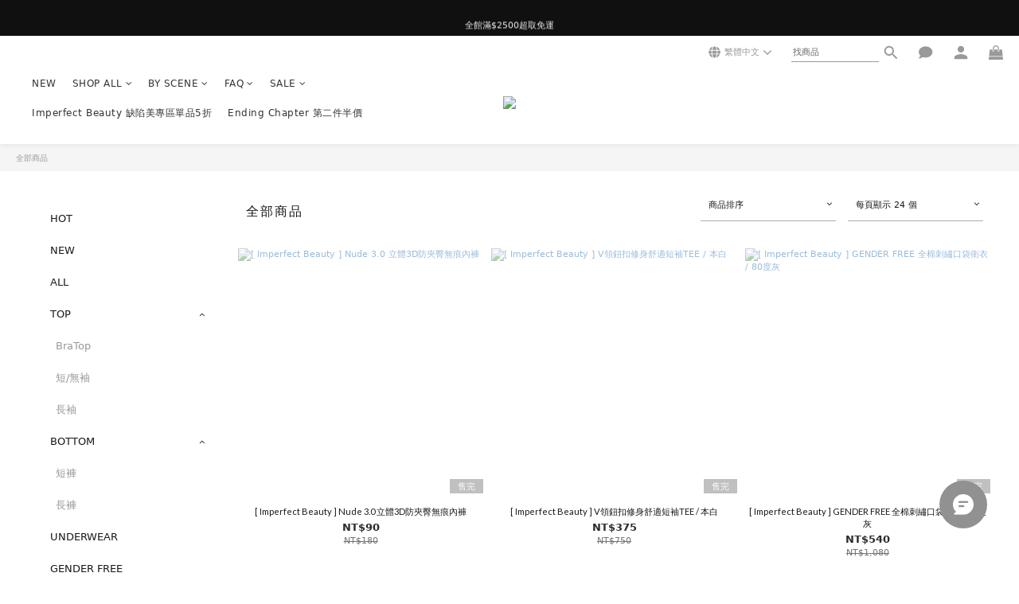

--- FILE ---
content_type: text/html; charset=utf-8
request_url: https://www.onsoul.co/products?page=2&sort_by=&order_by=&limit=24
body_size: 84908
content:
<!DOCTYPE html>
<html lang="zh-hant"><head>  <!-- prefetch dns -->
<meta http-equiv="x-dns-prefetch-control" content="on">
<link rel="dns-prefetch" href="https://cdn.shoplineapp.com">
<link rel="preconnect" href="https://cdn.shoplineapp.com" crossorigin>
<link rel="dns-prefetch" href="https://shoplineimg.com">
<link rel="preconnect" href="https://shoplineimg.com">
<link rel="dns-prefetch" href="https://shoplineimg.com">
<link rel="preconnect" href="https://shoplineimg.com" title="image-service-origin">

  <link rel="preload" href="https://cdn.shoplineapp.com/s/javascripts/currencies.js" as="script">





<!-- Wrap what we need here -->


<!-- SEO -->
  

      <title>所有商品</title>

      <meta name="description" content="所有商品">


<!-- Meta -->
  
      <meta property="og:title" content="所有商品"/>
      <meta property="og:url" content="https://www.onsoul.co/products"/>
      <link rel="canonical" href="https://www.onsoul.co/products" />
    <meta property="og:description" content="所有商品">
  <meta property="og:image" content="https://img.shoplineapp.com/media/image_clips/668664f69de4ba00134d3b63/original.png?1720083702"/>



    <script type="application/ld+json">
    {"@context":"https://schema.org","@type":"WebSite","name":"ONSOUL active","url":"https://www.onsoul.co"}
    </script>


<!-- locale meta -->


  <meta name="viewport" content="width=device-width, initial-scale=1.0, viewport-fit=cover">
<meta name="mobile-web-app-capable" content="yes">
<meta name="format-detection" content="telephone=no" />
<meta name="google" value="notranslate">

<!-- Shop icon -->
  <link rel="shortcut icon" type="image/png" href="https://img.shoplineapp.com/media/image_clips/615add8adf87d40038507256/original.png?1633344906">




<!--- Site Ownership Data -->
    <meta name="google-site-verification" content="fAF8mjqhWtDu2Ho9CNaNOD_AofLTT_rJJQd0g78I5w0">
    <meta name="facebook-domain-verification" content="xecyu9ksmqiq4z7vo9zqo0dupttccu">
<!--- Site Ownership Data End-->

<!-- Styles -->


        <link rel="stylesheet" media="all" href="https://cdn.shoplineapp.com/assets/lib/bootstrap-3.4.1-4ccbe929d8684c8cc83f72911d02f011655dbd6b146a879612fadcdfa86fa7c7.css" onload="" />

        <link rel="stylesheet" media="print" href="https://cdn.shoplineapp.com/assets/theme_vendor-6eb73ce39fd4a86f966b1ab21edecb479a1d22cae142252ad701407277a4d3be.css" onload="this.media='all'" />


        <link rel="stylesheet" media="print" href="https://cdn.shoplineapp.com/assets/shop-2c8ce8b30f079a0263f27ffd5dfdfce0151366469f06a9a110fb7808a01448e0.css" onload="this.media=&quot;all&quot;" />

            <link rel="stylesheet" media="all" href="https://cdn.shoplineapp.com/assets/v2_themes/ultra_chic/page-categories-cf4c250b9b421bf2574247299724251271e649cd3fc431aaf2e5bc45e30f3a5d.css" onload="" />


    






  <link rel="stylesheet" media="all" href="https://cdn.shoplineapp.com/packs/css/intl_tel_input-0d9daf73.chunk.css" />








<script type="text/javascript">
  window.mainConfig = JSON.parse('{\"sessionId\":\"\",\"merchantId\":\"5b41b7850e64fef8ef004a1b\",\"appCoreHost\":\"shoplineapp.com\",\"assetHost\":\"https://cdn.shoplineapp.com/packs/\",\"apiBaseUrl\":\"http://shoplineapp.com\",\"eventTrackApi\":\"https://events.shoplytics.com/api\",\"frontCommonsApi\":\"https://front-commons.shoplineapp.com/api\",\"appendToUrl\":\"\",\"env\":\"production\",\"merchantData\":{\"_id\":\"5b41b7850e64fef8ef004a1b\",\"addon_limit_enabled\":true,\"base_country_code\":\"TW\",\"base_currency\":{\"id\":\"twd\",\"iso_code\":\"TWD\",\"alternate_symbol\":\"NT$\",\"name\":\"New Taiwan Dollar\",\"symbol_first\":true,\"subunit_to_unit\":1},\"base_currency_code\":\"TWD\",\"beta_feature_keys\":[],\"brand_home_url\":\"https://www.onsoul.co\",\"checkout_setting\":{\"enable_membership_autocheck\":true,\"enable_subscription_autocheck\":false,\"enforce_user_login_on_checkout\":false,\"enabled_abandoned_cart_notification\":true,\"enable_sc_fast_checkout\":false,\"multi_checkout\":{\"enabled\":false}},\"current_plan_key\":\"basket\",\"current_theme_key\":\"ultra_chic\",\"delivery_option_count\":8,\"enabled_stock_reminder\":false,\"handle\":\"yiann1112743\",\"identifier\":\"85379948\",\"instagram_access_token\":null,\"instagram_id\":null,\"invoice_activation\":\"active\",\"is_image_service_enabled\":true,\"mobile_logo_media_url\":\"https://img.shoplineapp.com/media/image_clips/66865fd195ebd2000d069734/original.png?1720082385\",\"name\":\"ONSOUL active\",\"order_setting\":{\"invoice_activation\":\"active\",\"current_invoice_service_provider\":\"tradevan\",\"short_message_activation\":\"inactive\",\"stock_reminder_activation\":\"false\",\"default_out_of_stock_reminder\":false,\"auto_cancel_expired_orders\":true,\"auto_revert_credit\":true,\"enabled_order_auth_expiry\":true,\"enforce_user_login_on_checkout\":true,\"enabled_abandoned_cart_notification\":true,\"enable_order_split_einvoice_reissue\":true,\"no_duplicate_uniform_invoice\":true,\"checkout_without_email\":false,\"hourly_auto_invoice\":true,\"enabled_location_id\":true,\"enabled_sf_hidden_product_name\":false,\"slp_auto_refund\":false,\"customer_return_order\":{\"enabled\":false,\"available_return_days\":\"7\"},\"customer_cancel_order\":{\"enabled\":true,\"auto_revert_credit\":true},\"custom_fields\":[{\"type\":\"textarea\",\"label\":\"ⓘ 下單前請務必詳閱退換貨政策（https://www.onsoul.co/pages/faq-returnpolicy），下單完成即代表同意我們的購物規範。\\nⓘ 收貨人姓名請務必填寫與證件相符之本名，如因個人因素無法取貨，需自行支付二次配送之費用。\",\"display_type\":\"text_field\",\"name_translations\":{\"zh-hant\":\"ⓘ 下單前請務必詳閱退換貨政策（https://www.onsoul.co/pages/faq-returnpolicy），下單完成即代表同意我們的購物規範。\\nⓘ 收貨人姓名請務必填寫與證件相符之本名，如因個人因素無法取貨，需自行支付二次配送之費用。\"},\"hint_translations\":{\"en\":\"\",\"zh-hant\":\"\",\"zh-hk\":\"\",\"zh-cn\":\"\",\"zh-tw\":\"\",\"vi\":\"\",\"ms\":\"\",\"ja\":\"\",\"th\":\"\",\"id\":\"\",\"de\":\"\",\"fr\":\"\"}}],\"invoice\":{\"tax_id\":\"85379948\",\"oversea_tax_type\":\"1\",\"tax_type\":\"1\",\"n_p_o_b_a_n\":{\"name\":\"財團法人台灣癌症臨床研究發展基金會\",\"code\":\"2323\",\"short_name\":\"\"}},\"invoice_tradevan\":{\"tax_id\":\"85379948\",\"oversea_tax_type\":\"1\",\"tax_type\":\"1\",\"n_p_o_b_a_n\":{\"name\":\"財團法人罕見疾病基金會\",\"code\":\"9527\",\"short_name\":\"罕病基金會\",\"tax_id\":\"19340872\",\"county\":\"臺北市\"},\"source\":{\"business_group_code\":\"SL85379948\",\"business_type_code\":\"SLEC1\"}},\"line_messenging\":{\"status\":\"active\"},\"facebook_messenging\":{\"status\":\"active\"},\"status_update_sms\":{\"status\":\"deactivated\"},\"private_info_handle\":{\"enabled\":false,\"custom_fields_enabled\":false}},\"payment_method_count\":7,\"product_setting\":{\"enabled_show_member_price\":true,\"enabled_product_review\":true,\"variation_display\":\"swatches\",\"price_range_enabled\":true,\"enabled_pos_product_customized_price\":false,\"enabled_pos_product_price_tier\":false,\"enable_inventory_change_reason\":true,\"preorder_add_to_cart_button_display\":\"depend_on_stock\"},\"promotion_setting\":{\"one_coupon_limit_enabled\":false,\"show_promotion_reminder\":true,\"show_coupon\":true,\"multi_order_discount_strategy\":\"order_or_tier_promotion\",\"order_promotions_ignore_exclude_product\":true,\"order_gift_threshold_mode\":\"after_price_discounts\",\"order_free_shipping_threshold_mode\":\"after_all_discounts\",\"category_item_gift_threshold_mode\":\"before_discounts\",\"category_item_free_shipping_threshold_mode\":\"before_discounts\"},\"rollout_keys\":[\"2FA_google_authenticator\",\"3_layer_category\",\"3_layer_navigation\",\"3_layer_variation\",\"711_CB_13countries\",\"711_CB_pickup_TH\",\"711_c2b_report_v2\",\"711_cross_delivery\",\"AdminCancelRecurringSubscription_V1\",\"MC_WA_Template_Management\",\"MC_manual_order\",\"MO_Apply_Coupon_Code\",\"StaffCanBeDeleted_V1\",\"SummaryStatement_V1\",\"UTM_export\",\"UTM_register\",\"abandoned_cart_notification\",\"add_system_fontstyle\",\"add_to_cart_revamp\",\"addon_products_limit_10\",\"addon_products_limit_unlimited\",\"addon_quantity\",\"address_format_batch2\",\"address_format_jp\",\"address_format_my\",\"address_format_us\",\"address_format_vn\",\"admin_app_extension\",\"admin_clientele_profile\",\"admin_custom_domain\",\"admin_image_service\",\"admin_logistic_bank_account\",\"admin_manual_order\",\"admin_realtime\",\"admin_vietnam_dong\",\"adminapp_order_form\",\"adminapp_wa_contacts_list\",\"ads_system_new_tab\",\"adyen_my_sc\",\"affiliate_by_product\",\"affiliate_dashboard\",\"affiliate_kol_report\",\"affiliate_kol_report_appstore\",\"alipay_hk_sc\",\"android_pos_agent_clockin_n_out\",\"android_pos_purchase_order_partial_in_storage\",\"android_pos_save_send_receipt\",\"android_pos_v2_force_upgrade_version_1-50-0_date_2025-08-30\",\"app_categories_filtering\",\"app_multiplan\",\"app_subscription_prorated_billing\",\"apply_multi_order_discount\",\"apps_store\",\"apps_store_blog\",\"apps_store_fb_comment\",\"apps_store_wishlist\",\"appstore_free_trial\",\"archive_order_data\",\"archive_order_ui\",\"assign_products_to_category\",\"auth_flow_revamp\",\"auto_credit\",\"auto_credit_notify\",\"auto_credit_percentage\",\"auto_credit_recurring\",\"auto_reply_comment\",\"auto_reply_fb\",\"auto_save_sf_plus_address\",\"back_in_stock_appstore\",\"back_in_stock_notify\",\"basket_comparising_link_CNY\",\"basket_comparising_link_HKD\",\"basket_comparising_link_TWD\",\"basket_invoice_field\",\"basket_pricing_page_cny\",\"basket_pricing_page_hkd\",\"basket_pricing_page_myr\",\"basket_pricing_page_sgd\",\"basket_pricing_page_thb\",\"basket_pricing_page_twd\",\"basket_pricing_page_usd\",\"basket_pricing_page_vnd\",\"basket_subscription_coupon\",\"basket_subscription_email\",\"bianco_setting\",\"bidding_select_product\",\"bing_ads\",\"birthday_format_v2\",\"block_gtm_for_lighthouse\",\"blog\",\"blog_app\",\"blog_revamp_admin\",\"blog_revamp_admin_category\",\"blog_revamp_doublewrite\",\"blog_revamp_related_products\",\"blog_revamp_shop_category\",\"blog_revamp_singleread\",\"breadcrumb\",\"broadcast_addfilter\",\"broadcast_advanced_filters\",\"broadcast_analytics\",\"broadcast_center\",\"broadcast_clone\",\"broadcast_email_html\",\"broadcast_facebook_template\",\"broadcast_line_template\",\"broadcast_preset_time\",\"broadcast_to_unsubscribers_sms\",\"broadcast_unsubscribe_email\",\"bulk_action_customer\",\"bulk_action_product\",\"bulk_assign_point\",\"bulk_import_multi_lang\",\"bulk_payment_delivery_setting\",\"bulk_printing_labels_711C2C\",\"bulk_update_dynamic_fields\",\"bulk_update_job\",\"bulk_update_new_fields\",\"bulk_update_product_download_with_filter\",\"bulk_update_tag\",\"bulk_update_tag_enhancement\",\"bundle_add_type\",\"bundle_group\",\"bundle_page\",\"bundle_pricing\",\"bundle_promotion_apply_enhancement\",\"bundle_stackable\",\"buy_button\",\"buy_now_button\",\"buyandget_promotion\",\"callback_service\",\"cancel_order_by_customer\",\"cancel_order_by_customer_v2\",\"cart_addon\",\"cart_addon_condition\",\"cart_addon_limit\",\"cart_use_product_service\",\"cart_uuid\",\"category_banner_multiple\",\"category_limit_unlimited\",\"category_sorting\",\"channel_fb\",\"channel_integration\",\"channel_line\",\"charge_shipping_fee_by_product_qty\",\"chat_widget\",\"chat_widget_facebook\",\"chat_widget_ig\",\"chat_widget_line\",\"chat_widget_livechat\",\"chat_widget_whatsapp\",\"chatbot_card_carousel\",\"chatbot_card_template\",\"chatbot_image_widget\",\"chatbot_keywords_matching\",\"chatbot_welcome_template\",\"checkout_membercheckbox_toggle\",\"checkout_setting\",\"cn_pricing_page_2019\",\"combine_orders_app\",\"comment_list_export\",\"component_h1_tag\",\"connect_new_facebookpage\",\"consolidated_billing\",\"cookie_consent\",\"country_code\",\"coupon_center_back_to_cart\",\"coupon_notification\",\"coupon_v2\",\"create_staff_revamp\",\"credit_amount_condition_hidden\",\"credit_campaign\",\"credit_condition_5_tier_ec\",\"credit_installment_payment_fee_hidden\",\"credit_point_report\",\"credit_point_triggerpoint\",\"crm_email_custom\",\"crm_notify_preview\",\"crm_sms_custom\",\"crm_sms_notify\",\"cross_shop_tracker\",\"custom_css\",\"custom_cvs_tw\",\"custom_home_delivery_tw\",\"custom_notify\",\"custom_order_export\",\"customer_advanced_filter\",\"customer_coupon\",\"customer_custom_field_limit_5\",\"customer_data_secure\",\"customer_edit\",\"customer_export_v2\",\"customer_group\",\"customer_group_analysis\",\"customer_group_broadcast\",\"customer_group_filter_p2\",\"customer_group_filter_p3\",\"customer_group_regenerate\",\"customer_group_sendcoupon\",\"customer_group_smartrfm_filter\",\"customer_import_50000_failure_report\",\"customer_import_v2\",\"customer_import_v3\",\"customer_list\",\"customer_new_report\",\"customer_referral\",\"customer_referral_notify\",\"customer_search_match\",\"customer_tag\",\"dashboard_v2\",\"dashboard_v2_revamp\",\"date_picker_v2\",\"deep_link_support_linepay\",\"deep_link_support_payme\",\"deep_search\",\"default_theme_ultrachic\",\"delivery_time\",\"delivery_time_with_quantity\",\"design_submenu\",\"dev_center_app_store\",\"disable_footer_brand\",\"disable_old_upgrade_reminder\",\"domain_applicable\",\"doris_bien_setting\",\"dusk_setting\",\"ec_order_unlimit\",\"ecpay_expirydate\",\"ecpay_payment_gateway\",\"einvoice_bulk_update\",\"einvoice_edit\",\"einvoice_newlogic\",\"einvoice_tradevan\",\"email_credit_expire_notify\",\"email_custom\",\"email_member_forget_password_notify\",\"email_member_register_notify\",\"email_order_notify\",\"email_verification\",\"enable_body_script\",\"enable_calculate_api_promotion_apply\",\"enable_calculate_api_promotion_filter\",\"enable_cart_api\",\"enable_cart_service\",\"enable_corejs_splitting\",\"enable_lazysizes_image_tag\",\"enable_new_css_bundle\",\"enable_order_status_callback_revamp_for_promotion\",\"enable_order_status_callback_revamp_for_storefront\",\"enable_promotion_usage_record\",\"enable_shopjs_splitting\",\"enhanced_catalog_feed\",\"exclude_product\",\"exclude_product_v2\",\"execute_shipment_permission\",\"export_inventory_report_v2\",\"express_cart\",\"extend_reminder\",\"facebook_ads\",\"facebook_dia\",\"facebook_line_promotion_notify\",\"facebook_login\",\"facebook_messenger_subscription\",\"facebook_notify\",\"facebook_pixel_manager\",\"fb_1on1_chat\",\"fb_broadcast\",\"fb_broadcast_sc\",\"fb_broadcast_sc_p2\",\"fb_comment_app\",\"fb_entrance_optimization\",\"fb_feed_unlimit\",\"fb_group\",\"fb_menu\",\"fb_messenger_onetime_notification\",\"fb_multi_category_feed\",\"fb_pixel_matching\",\"fb_pixel_v2\",\"fb_post_management\",\"fb_product_set\",\"fb_quick_signup_link\",\"fb_shop_now_button\",\"fb_ssapi\",\"fb_sub_button\",\"fb_welcome_msg\",\"fbe_oe\",\"fbe_shop\",\"fbe_v2\",\"fbe_v2_edit\",\"feature_alttag_phase1\",\"feature_alttag_phase2\",\"flash_price_campaign\",\"fm_order_receipt\",\"fmt_c2c_newlabel\",\"fmt_revision\",\"footer_brand\",\"footer_builder\",\"footer_builder_new\",\"form_builder\",\"form_builder_access\",\"form_builder_user_management\",\"form_builder_v2_elements\",\"form_builder_v2_receiver\",\"form_builder_v2_report\",\"freeshipping_promotion_condition\",\"get_coupon\",\"get_promotions_by_cart\",\"gift_promotion_condition\",\"gift_shipping_promotion_discount_condition\",\"gifts_limit_10\",\"gifts_limit_unlimited\",\"gmv_revamp\",\"godaddy\",\"google_ads_api\",\"google_ads_manager\",\"google_analytics_4\",\"google_analytics_manager\",\"google_dynamic_remarketing_tag\",\"google_enhanced_conversions\",\"google_preorder_feed\",\"google_product_category_3rdlayer\",\"google_recaptcha\",\"google_remarketing_manager\",\"google_signup_login\",\"google_tag_manager\",\"gp_tw_sc\",\"group_url_bind_post_live\",\"h2_tag_phase1\",\"hct_logistics_bills_report\",\"hidden_product_p2\",\"hide_credit_point_record_balance\",\"hk_pricing_page_2019\",\"hkd_pricing_page_disabled_2020\",\"ig_browser_notify\",\"ig_live\",\"ig_login_entrance\",\"ig_new_api\",\"image_gallery\",\"image_gallery_p2\",\"image_host_by_region\",\"image_limit_30000\",\"image_widget_mobile\",\"inbox_manual_order\",\"inbox_send_cartlink\",\"instagram_create_post\",\"instagram_post_sales\",\"instant_order_form\",\"integrated_label_711\",\"integrated_sfexpress\",\"integration_one\",\"inventory_change_reason\",\"inventory_search_v2\",\"job_api_products_export\",\"job_api_user_export\",\"job_product_import\",\"jquery_v3\",\"kingsman_v2_setting\",\"layout_engine_service_kingsman_blogs\",\"layout_engine_service_kingsman_member_center\",\"layout_engine_service_kingsman_pdp\",\"layout_engine_service_kingsman_plp\",\"layout_engine_service_kingsman_promotions\",\"line_1on1_chat\",\"line_abandon_notification\",\"line_ads_tag\",\"line_broadcast\",\"line_in_chat_shopping\",\"line_live\",\"line_login\",\"line_login_mobile\",\"line_point_cpa_tag\",\"line_shopping_new_fields\",\"line_signup\",\"live_after_keyword\",\"live_ai_tag_comments\",\"live_announce_bids\",\"live_announce_buyer\",\"live_bidding\",\"live_broadcast_v2\",\"live_bulk_checkoutlink\",\"live_bulk_edit\",\"live_checkout_notification\",\"live_checkout_notification_all\",\"live_checkout_notification_message\",\"live_comment_discount\",\"live_comment_robot\",\"live_create_product_v2\",\"live_crosspost\",\"live_dashboard_product\",\"live_event_discount\",\"live_exclusive_price\",\"live_fb_group\",\"live_fhd_video\",\"live_general_settings\",\"live_group_event\",\"live_host_panel\",\"live_ig_messenger_broadcast\",\"live_ig_product_recommend\",\"live_im_switch\",\"live_keyword_switch\",\"live_line_broadcast\",\"live_line_management\",\"live_line_multidisplay\",\"live_luckydraw_enhancement\",\"live_messenger_broadcast\",\"live_order_block\",\"live_print_advanced\",\"live_product_recommend\",\"live_shopline_announcement\",\"live_shopline_beauty_filter\",\"live_shopline_keyword\",\"live_shopline_product_card\",\"live_shopline_view\",\"live_shopline_view_marquee\",\"live_show_storefront_facebook\",\"live_show_storefront_shopline\",\"live_stream_settings\",\"locale_revamp\",\"lock_cart_sc_product\",\"logistic_bill_v2_711_b2c\",\"logistic_bill_v2_711_c2c\",\"logo_favicon\",\"luckydraw_products\",\"luckydraw_qualification\",\"manual_activation\",\"manual_order\",\"manual_order_7-11\",\"manual_order_ec_to_sc\",\"manually_bind_post\",\"marketing_affiliate\",\"marketing_affiliate_p2\",\"mc-history-instant\",\"mc_711crossborder\",\"mc_ad_tag\",\"mc_assign_message\",\"mc_auto_bind_member\",\"mc_autoreply_cotent\",\"mc_autoreply_question\",\"mc_autoreply_trigger\",\"mc_broadcast\",\"mc_broadcast_v2\",\"mc_bulk_read\",\"mc_chatbot_template\",\"mc_delete_message\",\"mc_edit_cart\",\"mc_history_instant\",\"mc_history_post\",\"mc_im\",\"mc_inbox_autoreply\",\"mc_input_status\",\"mc_instant_notifications\",\"mc_invoicetitle_optional\",\"mc_keyword_autotagging\",\"mc_line_broadcast\",\"mc_line_broadcast_all_friends\",\"mc_line_cart\",\"mc_logistics_hct\",\"mc_logistics_tcat\",\"mc_manage_blacklist\",\"mc_mark_todo\",\"mc_new_menu\",\"mc_phone_tag\",\"mc_reminder_unpaid\",\"mc_reply_pic\",\"mc_setting_message\",\"mc_setting_orderform\",\"mc_shop_message_refactor\",\"mc_smart_advice\",\"mc_sort_waitingtime\",\"mc_sort_waitingtime_new\",\"mc_tw_invoice\",\"media_gcp_upload\",\"member_center_profile_revamp\",\"member_import_notify\",\"member_info_reward\",\"member_info_reward_subscription\",\"member_password_setup_notify\",\"member_points\",\"member_points_notify\",\"member_price\",\"membership_tier_double_write\",\"membership_tier_notify\",\"membership_tiers\",\"memebr_center_point_credit_revamp\",\"menu_limit_100\",\"merchant_automatic_payment_setting\",\"message_center_v3\",\"message_revamp\",\"mo_remove_discount\",\"mobile_and_email_signup\",\"mobile_signup_p2\",\"modularize_address_format\",\"molpay_credit_card\",\"multi_lang\",\"multicurrency\",\"my_pricing_page_2019\",\"myapp_reauth_alert\",\"myr_pricing_page_disabled_2020\",\"new_app_subscription\",\"new_layout_for_mobile_and_pc\",\"new_onboarding_flow\",\"new_return_management\",\"new_settings_apply_all_promotion\",\"new_signup_flow\",\"new_sinopac_3d\",\"notification_custom_sending_time\",\"npb_theme_philia\",\"npb_widget_font_size_color\",\"ob_revamp\",\"ob_sgstripe\",\"ob_twecpay\",\"oceanpay\",\"old_fbe_removal\",\"onboarding_basketplan\",\"onboarding_handle\",\"one_new_filter\",\"one_page_store\",\"one_page_store_checkout\",\"one_page_store_clone\",\"one_page_store_product_set\",\"online_credit_redemption_toggle\",\"online_store_design\",\"online_store_design_setup_guide_basketplan\",\"order_add_to_cart\",\"order_archive_calculation_revamp_crm_amount\",\"order_archive_calculation_revamp_crm_member\",\"order_archive_product_testing\",\"order_archive_testing\",\"order_archive_testing_crm\",\"order_archive_testing_order_details\",\"order_archive_testing_return_order\",\"order_confirmation_slip_upload\",\"order_custom_field_limit_5\",\"order_custom_notify\",\"order_decoupling_product_revamp\",\"order_discount_stackable\",\"order_export_366day\",\"order_export_v2\",\"order_filter_shipped_date\",\"order_message_broadcast\",\"order_new_source\",\"order_promotion_split\",\"order_search_custom_field\",\"order_search_sku\",\"order_select_across_pages\",\"order_sms_notify\",\"order_split\",\"order_status_non_automation\",\"order_status_tag_color\",\"orderemail_new_logic\",\"other_custom_notify\",\"out_of_stock_order\",\"page_builder_revamp\",\"page_builder_revamp_theme_setting\",\"page_builder_revamp_theme_setting_initialized\",\"page_builder_section_cache_enabled\",\"page_builder_widget_accordion\",\"page_builder_widget_blog\",\"page_builder_widget_category\",\"page_builder_widget_collage\",\"page_builder_widget_countdown\",\"page_builder_widget_custom_liquid\",\"page_builder_widget_instagram\",\"page_builder_widget_product_text\",\"page_builder_widget_subscription\",\"page_builder_widget_video\",\"page_limit_unlimited\",\"page_view_cache\",\"pakpobox\",\"partial_free_shipping\",\"payme\",\"payment_condition\",\"payment_fee_config\",\"payment_image\",\"payment_slip_notify\",\"paypal_upgrade\",\"pdp_image_lightbox\",\"pdp_image_lightbox_icon\",\"pending_subscription\",\"philia_setting\",\"pickup_remember_store\",\"plp_label_wording\",\"plp_product_seourl\",\"plp_wishlist\",\"point_campaign\",\"point_redeem_to_cash\",\"pos_only_product_settings\",\"pos_retail_store_price\",\"pos_setup_guide_basketplan\",\"post_cancel_connect\",\"post_commerce_stack_comment\",\"post_fanpage_luckydraw\",\"post_fb_group\",\"post_general_setting\",\"post_lock_pd\",\"post_sales_dashboard\",\"postsale_auto_reply\",\"postsale_create_post\",\"postsale_ig_auto_reply\",\"postsales_connect_multiple_posts\",\"preorder_limit\",\"product_cost_permission\",\"product_feed_info\",\"product_feed_manager_availability\",\"product_feed_revamp\",\"product_index_v2\",\"product_info\",\"product_limit_1000\",\"product_log_v2\",\"product_page_limit_10\",\"product_quantity_update\",\"product_recommendation_abtesting\",\"product_revamp_doublewrite\",\"product_revamp_singleread\",\"product_review_import\",\"product_review_import_installable\",\"product_review_plp\",\"product_review_reward\",\"product_search\",\"product_summary\",\"promotion_blacklist\",\"promotion_filter_by_date\",\"promotion_first_purchase\",\"promotion_first_purchase_channel\",\"promotion_hour\",\"promotion_limit_10\",\"promotion_limit_100\",\"promotion_limit_unlimited\",\"promotion_minitem\",\"promotion_page\",\"promotion_page_reminder\",\"promotion_page_seo_button\",\"promotion_record_archive_test\",\"promotion_reminder\",\"promotion_revamp_phase1-1\",\"purchase_limit_campaign\",\"quick_answer\",\"recaptcha_reset_pw\",\"redirect_301_settings\",\"rejected_bill_reminder\",\"remove_fblike_sc\",\"repay_cookie\",\"replace_janus_interface\",\"replace_lms_old_oa_interface\",\"reports\",\"revert_credit\",\"revert_credit_p2\",\"revert_credit_status\",\"sales_dashboard\",\"sangria_setting\",\"sc_advanced_keyword\",\"sc_ai_chat_analysis\",\"sc_ai_suggested_reply\",\"sc_alipay_standard\",\"sc_atm\",\"sc_auto_bind_member\",\"sc_autodetect_address\",\"sc_autodetect_paymentslip\",\"sc_autoreply_icebreaker\",\"sc_broadcast_permissions\",\"sc_clearcart\",\"sc_clearcart_all\",\"sc_comment_label\",\"sc_comment_list\",\"sc_conversations_statistics_sunset\",\"sc_download_adminapp\",\"sc_facebook_broadcast\",\"sc_facebook_live\",\"sc_fb_ig_subscription\",\"sc_gpt_chatsummary\",\"sc_gpt_content_generator\",\"sc_gpt_knowledge_base\",\"sc_group_pm_commentid\",\"sc_group_webhook\",\"sc_intercom\",\"sc_keywords\",\"sc_line_live_pl\",\"sc_list_search\",\"sc_live_line\",\"sc_lock_inventory\",\"sc_manual_order\",\"sc_mc_settings\",\"sc_mo_711emap\",\"sc_order_unlimit\",\"sc_outstock_msg\",\"sc_overall_statistics\",\"sc_overall_statistics_api_v3\",\"sc_overall_statistics_v2\",\"sc_pickup\",\"sc_post_feature\",\"sc_product_variation\",\"sc_sidebar\",\"sc_similar_question_replies\",\"sc_slp_subscription_promotion\",\"sc_standard\",\"sc_store_pickup\",\"sc_wa_contacts_list\",\"sc_wa_message_report\",\"sc_wa_permissions\",\"scheduled_home_page\",\"search_function_image_gallery\",\"security_center\",\"select_all_customer\",\"select_all_inventory\",\"send_coupon_notification\",\"session_expiration_period\",\"setup_guide_basketplan\",\"sfexpress_centre\",\"sfexpress_eflocker\",\"sfexpress_service\",\"sfexpress_store\",\"sg_onboarding_currency\",\"share_cart_link\",\"shop_builder_plp\",\"shop_category_filter\",\"shop_category_filter_bulk_action\",\"shop_product_search_rate_limit\",\"shop_related_recaptcha\",\"shop_template_advanced_setting\",\"shopback_cashback\",\"shopline_captcha\",\"shopline_email_captcha\",\"shopline_product_reviews\",\"shoplytics_api_ordersales_v4\",\"shoplytics_api_psa_wide_table\",\"shoplytics_benchmark\",\"shoplytics_broadcast_api_v3\",\"shoplytics_channel_store_permission\",\"shoplytics_credit_analysis\",\"shoplytics_customer_refactor_api_v3\",\"shoplytics_date_picker_v2\",\"shoplytics_event_realtime_refactor_api_v3\",\"shoplytics_events_api_v3\",\"shoplytics_export_flex\",\"shoplytics_homepage_v2\",\"shoplytics_invoices_api_v3\",\"shoplytics_lite\",\"shoplytics_membership_tier_growth\",\"shoplytics_orders_api_v3\",\"shoplytics_ordersales_v3\",\"shoplytics_payments_api_v3\",\"shoplytics_product_revamp_api_v3\",\"shoplytics_promotions_api_v3\",\"shoplytics_psa_multi_stores_export\",\"shoplytics_psa_sub_categories\",\"shoplytics_rfim_enhancement_v3\",\"shoplytics_session_metrics\",\"shoplytics_staff_api_v3\",\"shoplytics_to_hd\",\"shopping_session_enabled\",\"signin_register_revamp\",\"skya_setting\",\"sl_logistics_bulk_action\",\"sl_logistics_fmt_freeze\",\"sl_logistics_modularize\",\"sl_payment_alipay\",\"sl_payment_cc\",\"sl_payment_standard_v2\",\"sl_payment_type_check\",\"sl_payments_apple_pay\",\"sl_payments_cc_promo\",\"sl_payments_my_cc\",\"sl_payments_my_fpx\",\"sl_payments_sg_cc\",\"sl_payments_tw_cc\",\"sl_pos_admin_cancel_order\",\"sl_pos_admin_delete_order\",\"sl_pos_admin_inventory_transfer\",\"sl_pos_admin_order_archive_testing\",\"sl_pos_admin_purchase_order\",\"sl_pos_admin_register_shift\",\"sl_pos_admin_staff\",\"sl_pos_agent_by_channel\",\"sl_pos_agent_clockin_n_out\",\"sl_pos_agent_performance\",\"sl_pos_android_A4_printer\",\"sl_pos_android_check_cart_items_with_local_db\",\"sl_pos_android_order_reduction\",\"sl_pos_android_receipt_enhancement\",\"sl_pos_app_order_archive_testing\",\"sl_pos_app_transaction_filter_enhance\",\"sl_pos_bugfender_log_reduction\",\"sl_pos_bulk_import_update_enhancement\",\"sl_pos_check_duplicate_create_order\",\"sl_pos_claim_coupon\",\"sl_pos_convert_order_to_cart_by_snapshot\",\"sl_pos_customerID_duplicate_check\",\"sl_pos_customer_info_enhancement\",\"sl_pos_customized_price\",\"sl_pos_disable_touchid_unlock\",\"sl_pos_discount\",\"sl_pos_einvoice_refactor\",\"sl_pos_feature_permission\",\"sl_pos_force_upgrade_1-109-0\",\"sl_pos_force_upgrade_1-110-1\",\"sl_pos_free_gifts_promotion\",\"sl_pos_from_Swift_to_OC\",\"sl_pos_iOS_A4_printer\",\"sl_pos_iOS_app_transaction_filter_enhance\",\"sl_pos_iOS_cashier_revamp_cart\",\"sl_pos_iOS_cashier_revamp_product_list\",\"sl_pos_iPadOS_version_upgrade_remind_16_0_0\",\"sl_pos_initiate_couchbase\",\"sl_pos_inventory_count\",\"sl_pos_inventory_count_difference_reason\",\"sl_pos_inventory_count_for_selected_products\",\"sl_pos_inventory_feature_module\",\"sl_pos_inventory_transfer_app_can_create_note_date\",\"sl_pos_inventory_transfer_insert_enhancement\",\"sl_pos_inventory_transfer_request\",\"sl_pos_invoice_product_name_filter\",\"sl_pos_invoice_swiftUI_revamp\",\"sl_pos_invoice_toast_show\",\"sl_pos_ios_receipt_info_enhancement\",\"sl_pos_ios_small_label_enhancement\",\"sl_pos_ios_version_upgrade_remind\",\"sl_pos_itc\",\"sl_pos_logo_terms_and_condition\",\"sl_pos_new_report_customer_analysis\",\"sl_pos_new_report_daily_payment_methods\",\"sl_pos_new_report_overview\",\"sl_pos_new_report_product_preorder\",\"sl_pos_new_report_transaction_detail\",\"sl_pos_no_minimum_age\",\"sl_pos_order_refactor_admin\",\"sl_pos_order_upload_using_pos_service\",\"sl_pos_partial_return\",\"sl_pos_password_setting_refactor\",\"sl_pos_payment\",\"sl_pos_payment_method_picture\",\"sl_pos_payment_method_prioritized_and_hidden\",\"sl_pos_payoff_preorder\",\"sl_pos_product_add_to_cart_refactor\",\"sl_pos_product_variation_ui\",\"sl_pos_promotion\",\"sl_pos_purchase_order_onlinestore\",\"sl_pos_purchase_order_partial_in_storage\",\"sl_pos_receipt_information\",\"sl_pos_receipt_preorder_return_enhancement\",\"sl_pos_receipt_swiftUI_revamp\",\"sl_pos_register_shift\",\"sl_pos_report_shoplytics_psi\",\"sl_pos_revert_credit\",\"sl_pos_save_send_receipt\",\"sl_pos_show_coupon\",\"sl_pos_stock_refactor\",\"sl_pos_supplier_refactor\",\"sl_pos_toast_revamp\",\"sl_pos_transaction_conflict\",\"sl_pos_transaction_view_admin\",\"sl_pos_transfer_onlinestore\",\"sl_pos_user_permission\",\"sl_pos_variation_setting_refactor\",\"sl_purchase_order_search_create_enhancement\",\"slp_bank_promotion\",\"slp_product_subscription\",\"slp_remember_credit_card\",\"slp_swap\",\"smart_omo_appstore\",\"smart_product_recommendation\",\"smart_product_recommendation_regular\",\"smart_recommended_related_products\",\"sms_broadcast\",\"sms_custom\",\"sms_with_shop_name\",\"social_channel_revamp\",\"social_channel_user\",\"social_name_in_order\",\"split_order_applied_creditpoint\",\"sso_lang_th\",\"sso_lang_vi\",\"staff_elasticsearch\",\"staff_limit_5\",\"staff_service_migration\",\"static_resource_host_by_region\",\"stop_slp_approvedemail\",\"storefront_app_extension\",\"storefront_return\",\"stripe_3d_secure\",\"stripe_3ds_cny\",\"stripe_3ds_hkd\",\"stripe_3ds_myr\",\"stripe_3ds_sgd\",\"stripe_3ds_thb\",\"stripe_3ds_usd\",\"stripe_3ds_vnd\",\"stripe_google_pay\",\"stripe_payment_intents\",\"stripe_radar\",\"stripe_subscription_my_account\",\"structured_data\",\"studio_livestream\",\"sub_sgstripe\",\"subscription_config_edit\",\"subscription_config_edit_delivery_payment\",\"subscription_currency\",\"tappay_3D_secure\",\"tappay_sdk_v2_3_2\",\"tappay_sdk_v3\",\"tax_inclusive_setting\",\"taxes_settings\",\"tcat_711pickup_sl_logisitics\",\"tcat_logistics_bills_report\",\"tcat_newlabel\",\"th_pricing_page_2020\",\"thb_pricing_page_disabled_2020\",\"theme_bianco\",\"theme_doris_bien\",\"theme_kingsman_v2\",\"theme_level_3\",\"theme_sangria\",\"theme_ultrachic\",\"tier_birthday_credit\",\"tier_member_points\",\"tier_member_price\",\"tier_reward_app_availability\",\"tier_reward_app_installation\",\"tier_reward_app_p2\",\"tier_reward_credit\",\"tnc-checkbox\",\"toggle_mobile_category\",\"tw_app_shopback_cashback\",\"tw_fm_sms\",\"tw_pricing_page_2019\",\"tw_stripe_subscription\",\"twd_pricing_page_disabled_2020\",\"uc_integration\",\"uc_v2_endpoints\",\"ultra_setting\",\"unified_admin\",\"use_ngram_for_order_search\",\"user_center_social_channel\",\"user_credits\",\"variant_image_selector\",\"variant_saleprice_cost_weight\",\"variation_label_swatches\",\"varm_setting\",\"vn_pricing_page_2020\",\"vnd_pricing_page_disabled_2020\",\"wa_broadcast_customer_group\",\"wa_system_template\",\"wa_template_custom_content\",\"whatsapp_accept_marketing\",\"whatsapp_catalog\",\"whatsapp_extension\",\"whatsapp_order_form\",\"whatsapp_orderstatus_toggle\",\"wishlist_app\",\"yahoo_dot\",\"zotabox\",\"zotabox_installable\"],\"shop_default_home_url\":\"https://yiann1112743.shoplineapp.com\",\"shop_status\":\"open\",\"show_sold_out\":true,\"sl_payment_merchant_id\":\"1801240896554027008\",\"supported_languages\":[\"en\",\"zh-hant\"],\"tags\":[\"fashion\"],\"time_zone\":\"Asia/Taipei\",\"updated_at\":\"2026-01-21T13:09:03.722Z\",\"user_setting\":{\"_id\":\"5b41b7850e64fef8ef004a1e\",\"created_at\":\"2018-07-08T07:04:37.160Z\",\"data\":{\"general_fields\":[{\"type\":\"gender\",\"options\":{\"order\":{\"include\":\"false\",\"required\":\"false\"},\"signup\":{\"include\":\"false\",\"required\":\"false\"},\"profile\":{\"include\":\"false\",\"required\":\"false\"}}},{\"type\":\"birthday\",\"options\":{\"order\":{\"include\":\"true\",\"required\":\"true\"},\"signup\":{\"include\":\"true\",\"required\":\"true\"},\"profile\":{\"include\":\"true\",\"required\":\"true\"}}}],\"minimum_age_limit\":\"13\",\"custom_fields\":[{\"type\":\"text\",\"name_translations\":{\"zh-hant\":\"手機號碼\"},\"hint_translations\":{\"zh-hant\":\"為確保貨到簡訊能順利發送，請填寫正確號碼:)\"},\"options\":{\"order\":{\"include\":\"false\",\"required\":\"false\"},\"signup\":{\"include\":\"true\",\"required\":\"true\"},\"profile\":{\"include\":\"false\",\"required\":\"false\"}},\"field_id\":\"5f8e843534da690029d2441f\"}],\"signup_method\":\"email\",\"sms_verification\":{\"status\":\"false\",\"supported_countries\":[\"*\"]},\"facebook_login\":{\"status\":\"inactive\",\"app_id\":\"892211021461103\"},\"enable_facebook_comment\":\"\",\"facebook_comment\":\"\",\"line_login\":{\"status\":\"active\"},\"recaptcha_signup\":{\"status\":\"false\",\"site_key\":\"\"},\"email_verification\":{\"status\":\"true\"},\"login_with_verification\":{\"status\":\"false\"},\"upgrade_reminder\":{\"status\":\"active\"},\"enable_user_credit\":true,\"birthday_format\":\"YYYY/MM/DD\",\"send_birthday_credit_period\":\"monthly\",\"user_credit_expired\":{\"sms\":{\"status\":\"inactive\"},\"email\":{\"status\":\"active\"}},\"member_info_reward\":{\"enabled\":false,\"coupons\":{\"enabled\":false}}},\"item_type\":\"\",\"key\":\"users\",\"name\":null,\"owner_id\":\"5b41b7850e64fef8ef004a1b\",\"owner_type\":\"Merchant\",\"publish_status\":\"published\",\"status\":\"active\",\"updated_at\":\"2024-06-21T05:48:17.705Z\",\"value\":null}},\"localeData\":{\"loadedLanguage\":{\"name\":\"繁體中文\",\"code\":\"zh-hant\"},\"supportedLocales\":[{\"name\":\"English\",\"code\":\"en\"},{\"name\":\"繁體中文\",\"code\":\"zh-hant\"}]},\"currentUser\":null,\"themeSettings\":{\"background_pattern\":\"bg.birds\",\"categories_collapsed\":false,\"mobile_categories_collapsed\":true,\"image_fill\":false,\"hide_language_selector\":false,\"is_multicurrency_enabled\":false,\"show_promotions_on_product\":true,\"enabled_quick_cart\":false,\"opens_in_new_tab\":false,\"enabled_wish_list\":false,\"category_page\":\"24\",\"mobile_categories_removed\":true,\"buy_now_background\":\"2c2c2c\",\"buy_now_button\":{\"enabled\":true,\"color\":\"9F9B80\"},\"goto_top\":false,\"enabled_sort_by_sold\":false,\"plp_wishlist\":false,\"variation_image_selector_enabled\":false,\"variation_image_selector_variation\":null,\"plp_variation_selector\":{\"enabled\":false,\"show_variation\":null},\"hide_share_buttons\":true,\"enable_gdpr_cookies_banner\":false,\"secondary_color\":\"2c2c2c\",\"messages_enabled\":true,\"hide_languages\":\"\",\"page_background\":\"ffffff\",\"page_text\":\"191818\",\"page_text_link\":\"3493fb\",\"announcement_background\":\"101010\",\"announcement_text\":\"ebebeb\",\"header_background\":\"FFFFFF\",\"header_text\":\"333333\",\"header_icon\":\"999999\",\"primary_background\":\"2c2c2c\",\"primary_text\":\"ededed\",\"buy_now_text\":\"ededed\",\"footer_background\":\"FFFFFF\",\"footer_text\":\"333333\",\"footer_icon\":\"333333\",\"copyright_background\":\"ffffff\",\"copyright_text\":\"999999\",\"font_title\":\"Lato\",\"font_size_title\":\"0.8\",\"font_paragraph\":\"system-sans\",\"font_size_paragraph\":\"0.8\",\"updated_with_new_page_builder\":true,\"plp_variation_display\":{\"type\":\"hidden\"},\"plp_variation_display_type\":\"hidden\",\"variation_image_style\":\"circle\",\"variation_image_size\":\"md\",\"product_name_align\":\"center\"},\"isMultiCurrencyEnabled\":true,\"features\":{\"plans\":{\"free\":{\"member_price\":false,\"cart_addon\":false,\"google_analytics_ecommerce\":false,\"membership\":false,\"shopline_logo\":true,\"user_credit\":{\"manaul\":false,\"auto\":false},\"variant_image_selector\":false},\"standard\":{\"member_price\":false,\"cart_addon\":false,\"google_analytics_ecommerce\":false,\"membership\":false,\"shopline_logo\":true,\"user_credit\":{\"manaul\":false,\"auto\":false},\"variant_image_selector\":false},\"starter\":{\"member_price\":false,\"cart_addon\":false,\"google_analytics_ecommerce\":false,\"membership\":false,\"shopline_logo\":true,\"user_credit\":{\"manaul\":false,\"auto\":false},\"variant_image_selector\":false},\"pro\":{\"member_price\":false,\"cart_addon\":false,\"google_analytics_ecommerce\":false,\"membership\":false,\"shopline_logo\":false,\"user_credit\":{\"manaul\":false,\"auto\":false},\"variant_image_selector\":false},\"business\":{\"member_price\":false,\"cart_addon\":false,\"google_analytics_ecommerce\":true,\"membership\":true,\"shopline_logo\":false,\"user_credit\":{\"manaul\":false,\"auto\":false},\"facebook_comments_plugin\":true,\"variant_image_selector\":false},\"basic\":{\"member_price\":false,\"cart_addon\":false,\"google_analytics_ecommerce\":false,\"membership\":false,\"shopline_logo\":false,\"user_credit\":{\"manaul\":false,\"auto\":false},\"variant_image_selector\":false},\"basic2018\":{\"member_price\":false,\"cart_addon\":false,\"google_analytics_ecommerce\":false,\"membership\":false,\"shopline_logo\":true,\"user_credit\":{\"manaul\":false,\"auto\":false},\"variant_image_selector\":false},\"sc\":{\"member_price\":false,\"cart_addon\":false,\"google_analytics_ecommerce\":true,\"membership\":false,\"shopline_logo\":true,\"user_credit\":{\"manaul\":false,\"auto\":false},\"facebook_comments_plugin\":true,\"facebook_chat_plugin\":true,\"variant_image_selector\":false},\"advanced\":{\"member_price\":false,\"cart_addon\":false,\"google_analytics_ecommerce\":true,\"membership\":false,\"shopline_logo\":false,\"user_credit\":{\"manaul\":false,\"auto\":false},\"facebook_comments_plugin\":true,\"facebook_chat_plugin\":true,\"variant_image_selector\":false},\"premium\":{\"member_price\":true,\"cart_addon\":true,\"google_analytics_ecommerce\":true,\"membership\":true,\"shopline_logo\":false,\"user_credit\":{\"manaul\":true,\"auto\":true},\"google_dynamic_remarketing\":true,\"facebook_comments_plugin\":true,\"facebook_chat_plugin\":true,\"wish_list\":true,\"facebook_messenger_subscription\":true,\"product_feed\":true,\"express_checkout\":true,\"variant_image_selector\":true},\"enterprise\":{\"member_price\":true,\"cart_addon\":true,\"google_analytics_ecommerce\":true,\"membership\":true,\"shopline_logo\":false,\"user_credit\":{\"manaul\":true,\"auto\":true},\"google_dynamic_remarketing\":true,\"facebook_comments_plugin\":true,\"facebook_chat_plugin\":true,\"wish_list\":true,\"facebook_messenger_subscription\":true,\"product_feed\":true,\"express_checkout\":true,\"variant_image_selector\":true},\"crossborder\":{\"member_price\":true,\"cart_addon\":true,\"google_analytics_ecommerce\":true,\"membership\":true,\"shopline_logo\":false,\"user_credit\":{\"manaul\":true,\"auto\":true},\"google_dynamic_remarketing\":true,\"facebook_comments_plugin\":true,\"facebook_chat_plugin\":true,\"wish_list\":true,\"facebook_messenger_subscription\":true,\"product_feed\":true,\"express_checkout\":true,\"variant_image_selector\":true},\"o2o\":{\"member_price\":true,\"cart_addon\":true,\"google_analytics_ecommerce\":true,\"membership\":true,\"shopline_logo\":false,\"user_credit\":{\"manaul\":true,\"auto\":true},\"google_dynamic_remarketing\":true,\"facebook_comments_plugin\":true,\"facebook_chat_plugin\":true,\"wish_list\":true,\"facebook_messenger_subscription\":true,\"product_feed\":true,\"express_checkout\":true,\"subscription_product\":true,\"variant_image_selector\":true}}},\"requestCountry\":\"US\",\"trackerEventData\":{},\"isRecaptchaEnabled\":false,\"isRecaptchaEnterprise\":true,\"recaptchaEnterpriseSiteKey\":\"6LeMcv0hAAAAADjAJkgZLpvEiuc6migO0KyLEadr\",\"recaptchaEnterpriseCheckboxSiteKey\":\"6LfQVEEoAAAAAAzllcvUxDYhfywH7-aY52nsJ2cK\",\"recaptchaSiteKey\":\"6LeMcv0hAAAAADjAJkgZLpvEiuc6migO0KyLEadr\",\"currencyData\":{\"supportedCurrencies\":[{\"name\":\"$ HKD\",\"symbol\":\"$\",\"iso_code\":\"hkd\"},{\"name\":\"P MOP\",\"symbol\":\"P\",\"iso_code\":\"mop\"},{\"name\":\"¥ CNY\",\"symbol\":\"¥\",\"iso_code\":\"cny\"},{\"name\":\"$ TWD\",\"symbol\":\"$\",\"iso_code\":\"twd\"},{\"name\":\"$ USD\",\"symbol\":\"$\",\"iso_code\":\"usd\"},{\"name\":\"$ SGD\",\"symbol\":\"$\",\"iso_code\":\"sgd\"},{\"name\":\"€ EUR\",\"symbol\":\"€\",\"iso_code\":\"eur\"},{\"name\":\"$ AUD\",\"symbol\":\"$\",\"iso_code\":\"aud\"},{\"name\":\"£ GBP\",\"symbol\":\"£\",\"iso_code\":\"gbp\"},{\"name\":\"₱ PHP\",\"symbol\":\"₱\",\"iso_code\":\"php\"},{\"name\":\"RM MYR\",\"symbol\":\"RM\",\"iso_code\":\"myr\"},{\"name\":\"฿ THB\",\"symbol\":\"฿\",\"iso_code\":\"thb\"},{\"name\":\"د.إ AED\",\"symbol\":\"د.إ\",\"iso_code\":\"aed\"},{\"name\":\"¥ JPY\",\"symbol\":\"¥\",\"iso_code\":\"jpy\"},{\"name\":\"$ BND\",\"symbol\":\"$\",\"iso_code\":\"bnd\"},{\"name\":\"₩ KRW\",\"symbol\":\"₩\",\"iso_code\":\"krw\"},{\"name\":\"Rp IDR\",\"symbol\":\"Rp\",\"iso_code\":\"idr\"},{\"name\":\"₫ VND\",\"symbol\":\"₫\",\"iso_code\":\"vnd\"},{\"name\":\"$ CAD\",\"symbol\":\"$\",\"iso_code\":\"cad\"}],\"requestCountryCurrencyCode\":\"TWD\"},\"previousUrl\":\"\",\"checkoutLandingPath\":\"/cart\",\"webpSupported\":true,\"pageType\":\"products-index\",\"paypalCnClientId\":\"AYVtr8kMzEyRCw725vQM_-hheFyo1FuWeaup4KPSvU1gg44L-NG5e2PNcwGnMo2MLCzGRg4eVHJhuqBP\",\"efoxPayVersion\":\"1.0.60\",\"universalPaymentSDKUrl\":\"https://cdn.myshopline.com\",\"shoplinePaymentCashierSDKUrl\":\"https://cdn.myshopline.com/pay/paymentElement/1.7.1/index.js\",\"shoplinePaymentV2Env\":\"prod\",\"shoplinePaymentGatewayEnv\":\"prod\",\"currentPath\":\"/products\",\"isExceedCartLimitation\":null,\"familyMartEnv\":\"prod\",\"familyMartConfig\":{\"cvsname\":\"familymart.shoplineapp.com\"},\"familyMartFrozenConfig\":{\"cvsname\":\"familymartfreeze.shoplineapp.com\",\"cvslink\":\"https://familymartfreeze.shoplineapp.com/familymart_freeze_callback\",\"emap\":\"https://ecmfme.map.com.tw/ReceiveOrderInfo.aspx\"},\"pageIdentifier\":\"product_list\",\"staticResourceHost\":\"https://static.shoplineapp.com/\",\"facebookAppId\":\"467428936681900\",\"facebookSdkVersion\":\"v2.7\",\"criteoAccountId\":null,\"criteoEmail\":null,\"shoplineCaptchaEnv\":\"prod\",\"shoplineCaptchaPublicKey\":\"MIGfMA0GCSqGSIb3DQEBAQUAA4GNADCBiQKBgQCUXpOVJR72RcVR8To9lTILfKJnfTp+f69D2azJDN5U9FqcZhdYfrBegVRKxuhkwdn1uu6Er9PWV4Tp8tRuHYnlU+U72NRpb0S3fmToXL3KMKw/4qu2B3EWtxeh/6GPh3leTvMteZpGRntMVmJCJdS8PY1CG0w6QzZZ5raGKXQc2QIDAQAB\",\"defaultBlockedSmsCountries\":\"PS,MG,KE,AO,KG,UG,AZ,ZW,TJ,NG,GT,DZ,BD,BY,AF,LK,MA,EH,MM,EG,LV,OM,LT,UA,RU,KZ,KH,LY,ML,MW,IR,EE\"}');
</script>

  <script
    src="https://browser.sentry-cdn.com/6.8.0/bundle.tracing.min.js"
    integrity="sha384-PEpz3oi70IBfja8491RPjqj38s8lBU9qHRh+tBurFb6XNetbdvlRXlshYnKzMB0U"
    crossorigin="anonymous"
    defer
  ></script>
  <script
    src="https://browser.sentry-cdn.com/6.8.0/captureconsole.min.js"
    integrity="sha384-FJ5n80A08NroQF9DJzikUUhiCaQT2rTIYeJyHytczDDbIiejfcCzBR5lQK4AnmVt"
    crossorigin="anonymous"
    defer
  ></script>

<script>
  function sriOnError (event) {
    if (window.Sentry) window.Sentry.captureException(event);

    var script = document.createElement('script');
    var srcDomain = new URL(this.src).origin;
    script.src = this.src.replace(srcDomain, '');
    if (this.defer) script.setAttribute("defer", "defer");
    document.getElementsByTagName('head')[0].insertBefore(script, null);
  }
</script>

<script>window.lazySizesConfig={},Object.assign(window.lazySizesConfig,{lazyClass:"sl-lazy",loadingClass:"sl-lazyloading",loadedClass:"sl-lazyloaded",preloadClass:"sl-lazypreload",errorClass:"sl-lazyerror",iframeLoadMode:"1",loadHidden:!1});</script>
<script>!function(e,t){var a=t(e,e.document,Date);e.lazySizes=a,"object"==typeof module&&module.exports&&(module.exports=a)}("undefined"!=typeof window?window:{},function(e,t,a){"use strict";var n,i;if(function(){var t,a={lazyClass:"lazyload",loadedClass:"lazyloaded",loadingClass:"lazyloading",preloadClass:"lazypreload",errorClass:"lazyerror",autosizesClass:"lazyautosizes",fastLoadedClass:"ls-is-cached",iframeLoadMode:0,srcAttr:"data-src",srcsetAttr:"data-srcset",sizesAttr:"data-sizes",minSize:40,customMedia:{},init:!0,expFactor:1.5,hFac:.8,loadMode:2,loadHidden:!0,ricTimeout:0,throttleDelay:125};for(t in i=e.lazySizesConfig||e.lazysizesConfig||{},a)t in i||(i[t]=a[t])}(),!t||!t.getElementsByClassName)return{init:function(){},cfg:i,noSupport:!0};var s,o,r,l,c,d,u,f,m,y,h,z,g,v,p,C,b,A,E,_,w,M,N,x,L,W,S,B,T,F,R,D,k,H,O,P,$,q,I,U,j,G,J,K,Q,V=t.documentElement,X=e.HTMLPictureElement,Y="addEventListener",Z="getAttribute",ee=e[Y].bind(e),te=e.setTimeout,ae=e.requestAnimationFrame||te,ne=e.requestIdleCallback,ie=/^picture$/i,se=["load","error","lazyincluded","_lazyloaded"],oe={},re=Array.prototype.forEach,le=function(e,t){return oe[t]||(oe[t]=new RegExp("(\\s|^)"+t+"(\\s|$)")),oe[t].test(e[Z]("class")||"")&&oe[t]},ce=function(e,t){le(e,t)||e.setAttribute("class",(e[Z]("class")||"").trim()+" "+t)},de=function(e,t){var a;(a=le(e,t))&&e.setAttribute("class",(e[Z]("class")||"").replace(a," "))},ue=function(e,t,a){var n=a?Y:"removeEventListener";a&&ue(e,t),se.forEach(function(a){e[n](a,t)})},fe=function(e,a,i,s,o){var r=t.createEvent("Event");return i||(i={}),i.instance=n,r.initEvent(a,!s,!o),r.detail=i,e.dispatchEvent(r),r},me=function(t,a){var n;!X&&(n=e.picturefill||i.pf)?(a&&a.src&&!t[Z]("srcset")&&t.setAttribute("srcset",a.src),n({reevaluate:!0,elements:[t]})):a&&a.src&&(t.src=a.src)},ye=function(e,t){return(getComputedStyle(e,null)||{})[t]},he=function(e,t,a){for(a=a||e.offsetWidth;a<i.minSize&&t&&!e._lazysizesWidth;)a=t.offsetWidth,t=t.parentNode;return a},ze=(l=[],c=r=[],d=function(){var e=c;for(c=r.length?l:r,s=!0,o=!1;e.length;)e.shift()();s=!1},u=function(e,a){s&&!a?e.apply(this,arguments):(c.push(e),o||(o=!0,(t.hidden?te:ae)(d)))},u._lsFlush=d,u),ge=function(e,t){return t?function(){ze(e)}:function(){var t=this,a=arguments;ze(function(){e.apply(t,a)})}},ve=function(e){var t,n=0,s=i.throttleDelay,o=i.ricTimeout,r=function(){t=!1,n=a.now(),e()},l=ne&&o>49?function(){ne(r,{timeout:o}),o!==i.ricTimeout&&(o=i.ricTimeout)}:ge(function(){te(r)},!0);return function(e){var i;(e=!0===e)&&(o=33),t||(t=!0,(i=s-(a.now()-n))<0&&(i=0),e||i<9?l():te(l,i))}},pe=function(e){var t,n,i=99,s=function(){t=null,e()},o=function(){var e=a.now()-n;e<i?te(o,i-e):(ne||s)(s)};return function(){n=a.now(),t||(t=te(o,i))}},Ce=(_=/^img$/i,w=/^iframe$/i,M="onscroll"in e&&!/(gle|ing)bot/.test(navigator.userAgent),N=0,x=0,L=0,W=-1,S=function(e){L--,(!e||L<0||!e.target)&&(L=0)},B=function(e){return null==E&&(E="hidden"==ye(t.body,"visibility")),E||!("hidden"==ye(e.parentNode,"visibility")&&"hidden"==ye(e,"visibility"))},T=function(e,a){var n,i=e,s=B(e);for(p-=a,A+=a,C-=a,b+=a;s&&(i=i.offsetParent)&&i!=t.body&&i!=V;)(s=(ye(i,"opacity")||1)>0)&&"visible"!=ye(i,"overflow")&&(n=i.getBoundingClientRect(),s=b>n.left&&C<n.right&&A>n.top-1&&p<n.bottom+1);return s},R=ve(F=function(){var e,a,s,o,r,l,c,d,u,y,z,_,w=n.elements;if(n.extraElements&&n.extraElements.length>0&&(w=Array.from(w).concat(n.extraElements)),(h=i.loadMode)&&L<8&&(e=w.length)){for(a=0,W++;a<e;a++)if(w[a]&&!w[a]._lazyRace)if(!M||n.prematureUnveil&&n.prematureUnveil(w[a]))q(w[a]);else if((d=w[a][Z]("data-expand"))&&(l=1*d)||(l=x),y||(y=!i.expand||i.expand<1?V.clientHeight>500&&V.clientWidth>500?500:370:i.expand,n._defEx=y,z=y*i.expFactor,_=i.hFac,E=null,x<z&&L<1&&W>2&&h>2&&!t.hidden?(x=z,W=0):x=h>1&&W>1&&L<6?y:N),u!==l&&(g=innerWidth+l*_,v=innerHeight+l,c=-1*l,u=l),s=w[a].getBoundingClientRect(),(A=s.bottom)>=c&&(p=s.top)<=v&&(b=s.right)>=c*_&&(C=s.left)<=g&&(A||b||C||p)&&(i.loadHidden||B(w[a]))&&(m&&L<3&&!d&&(h<3||W<4)||T(w[a],l))){if(q(w[a]),r=!0,L>9)break}else!r&&m&&!o&&L<4&&W<4&&h>2&&(f[0]||i.preloadAfterLoad)&&(f[0]||!d&&(A||b||C||p||"auto"!=w[a][Z](i.sizesAttr)))&&(o=f[0]||w[a]);o&&!r&&q(o)}}),k=ge(D=function(e){var t=e.target;t._lazyCache?delete t._lazyCache:(S(e),ce(t,i.loadedClass),de(t,i.loadingClass),ue(t,H),fe(t,"lazyloaded"))}),H=function(e){k({target:e.target})},O=function(e,t){var a=e.getAttribute("data-load-mode")||i.iframeLoadMode;0==a?e.contentWindow.location.replace(t):1==a&&(e.src=t)},P=function(e){var t,a=e[Z](i.srcsetAttr);(t=i.customMedia[e[Z]("data-media")||e[Z]("media")])&&e.setAttribute("media",t),a&&e.setAttribute("srcset",a)},$=ge(function(e,t,a,n,s){var o,r,l,c,d,u;(d=fe(e,"lazybeforeunveil",t)).defaultPrevented||(n&&(a?ce(e,i.autosizesClass):e.setAttribute("sizes",n)),r=e[Z](i.srcsetAttr),o=e[Z](i.srcAttr),s&&(c=(l=e.parentNode)&&ie.test(l.nodeName||"")),u=t.firesLoad||"src"in e&&(r||o||c),d={target:e},ce(e,i.loadingClass),u&&(clearTimeout(y),y=te(S,2500),ue(e,H,!0)),c&&re.call(l.getElementsByTagName("source"),P),r?e.setAttribute("srcset",r):o&&!c&&(w.test(e.nodeName)?O(e,o):e.src=o),s&&(r||c)&&me(e,{src:o})),e._lazyRace&&delete e._lazyRace,de(e,i.lazyClass),ze(function(){var t=e.complete&&e.naturalWidth>1;u&&!t||(t&&ce(e,i.fastLoadedClass),D(d),e._lazyCache=!0,te(function(){"_lazyCache"in e&&delete e._lazyCache},9)),"lazy"==e.loading&&L--},!0)}),q=function(e){if(!e._lazyRace){var t,a=_.test(e.nodeName),n=a&&(e[Z](i.sizesAttr)||e[Z]("sizes")),s="auto"==n;(!s&&m||!a||!e[Z]("src")&&!e.srcset||e.complete||le(e,i.errorClass)||!le(e,i.lazyClass))&&(t=fe(e,"lazyunveilread").detail,s&&be.updateElem(e,!0,e.offsetWidth),e._lazyRace=!0,L++,$(e,t,s,n,a))}},I=pe(function(){i.loadMode=3,R()}),j=function(){m||(a.now()-z<999?te(j,999):(m=!0,i.loadMode=3,R(),ee("scroll",U,!0)))},{_:function(){z=a.now(),n.elements=t.getElementsByClassName(i.lazyClass),f=t.getElementsByClassName(i.lazyClass+" "+i.preloadClass),ee("scroll",R,!0),ee("resize",R,!0),ee("pageshow",function(e){if(e.persisted){var a=t.querySelectorAll("."+i.loadingClass);a.length&&a.forEach&&ae(function(){a.forEach(function(e){e.complete&&q(e)})})}}),e.MutationObserver?new MutationObserver(R).observe(V,{childList:!0,subtree:!0,attributes:!0}):(V[Y]("DOMNodeInserted",R,!0),V[Y]("DOMAttrModified",R,!0),setInterval(R,999)),ee("hashchange",R,!0),["focus","mouseover","click","load","transitionend","animationend"].forEach(function(e){t[Y](e,R,!0)}),/d$|^c/.test(t.readyState)?j():(ee("load",j),t[Y]("DOMContentLoaded",R),te(j,2e4)),n.elements.length?(F(),ze._lsFlush()):R()},checkElems:R,unveil:q,_aLSL:U=function(){3==i.loadMode&&(i.loadMode=2),I()}}),be=(J=ge(function(e,t,a,n){var i,s,o;if(e._lazysizesWidth=n,n+="px",e.setAttribute("sizes",n),ie.test(t.nodeName||""))for(s=0,o=(i=t.getElementsByTagName("source")).length;s<o;s++)i[s].setAttribute("sizes",n);a.detail.dataAttr||me(e,a.detail)}),K=function(e,t,a){var n,i=e.parentNode;i&&(a=he(e,i,a),(n=fe(e,"lazybeforesizes",{width:a,dataAttr:!!t})).defaultPrevented||(a=n.detail.width)&&a!==e._lazysizesWidth&&J(e,i,n,a))},{_:function(){G=t.getElementsByClassName(i.autosizesClass),ee("resize",Q)},checkElems:Q=pe(function(){var e,t=G.length;if(t)for(e=0;e<t;e++)K(G[e])}),updateElem:K}),Ae=function(){!Ae.i&&t.getElementsByClassName&&(Ae.i=!0,be._(),Ce._())};return te(function(){i.init&&Ae()}),n={cfg:i,autoSizer:be,loader:Ce,init:Ae,uP:me,aC:ce,rC:de,hC:le,fire:fe,gW:he,rAF:ze}});</script>
  <script>!function(e){window.slShadowDomCreate=window.slShadowDomCreate?window.slShadowDomCreate:e}(function(){"use strict";var e="data-shadow-status",t="SL-SHADOW-CONTENT",o={init:"init",complete:"complete"},a=function(e,t,o){if(e){var a=function(e){if(e&&e.target&&e.srcElement)for(var t=e.target||e.srcElement,a=e.currentTarget;t!==a;){if(t.matches("a")){var n=t;e.delegateTarget=n,o.apply(n,[e])}t=t.parentNode}};e.addEventListener(t,a)}},n=function(e){window.location.href.includes("is_preview=2")&&a(e,"click",function(e){e.preventDefault()})},r=function(a){if(a instanceof HTMLElement){var r=!!a.shadowRoot,i=a.previousElementSibling,s=i&&i.tagName;if(!a.getAttribute(e))if(s==t)if(r)console.warn("SL shadow dom warning: The root is aready shadow root");else a.setAttribute(e,o.init),a.attachShadow({mode:"open"}).appendChild(i),n(i),a.slUpdateLazyExtraElements&&a.slUpdateLazyExtraElements(),a.setAttribute(e,o.complete);else console.warn("SL shadow dom warning: The shadow content does not match shadow tag name")}else console.warn("SL shadow dom warning: The root is not HTMLElement")};try{document.querySelectorAll("sl-shadow-root").forEach(function(e){r(e)})}catch(e){console.warn("createShadowDom warning:",e)}});</script>
  <script>!function(){if(window.lazySizes){var e="."+(window.lazySizesConfig?window.lazySizesConfig.lazyClass:"sl-lazy");void 0===window.lazySizes.extraElements&&(window.lazySizes.extraElements=[]),HTMLElement.prototype.slUpdateLazyExtraElements=function(){var n=[];this.shadowRoot&&(n=Array.from(this.shadowRoot.querySelectorAll(e))),n=n.concat(Array.from(this.querySelectorAll(e)));var t=window.lazySizes.extraElements;return 0===n.length||(t&&t.length>0?window.lazySizes.extraElements=t.concat(n):window.lazySizes.extraElements=n,window.lazySizes.loader.checkElems(),this.shadowRoot.addEventListener("lazyloaded",function(e){var n=window.lazySizes.extraElements;if(n&&n.length>0){var t=n.filter(function(n){return n!==e.target});t.length>0?window.lazySizes.extraElements=t:delete window.lazySizes.extraElements}})),n}}else console.warn("Lazysizes warning: window.lazySizes is undefined")}();</script>

  <script src="https://cdn.shoplineapp.com/s/javascripts/currencies.js" defer></script>



<script>
  function generateGlobalSDKObserver(variableName, options = {}) {
    const { isLoaded = (sdk) => !!sdk } = options;
    return {
      [variableName]: {
        funcs: [],
        notify: function() {
          while (this.funcs.length > 0) {
            const func = this.funcs.shift();
            func(window[variableName]);
          }
        },
        subscribe: function(func) {
          if (isLoaded(window[variableName])) {
            func(window[variableName]);
          } else {
            this.funcs.push(func);
          }
          const unsubscribe = function () {
            const index = this.funcs.indexOf(func);
            if (index > -1) {
              this.funcs.splice(index, 1);
            }
          };
          return unsubscribe.bind(this);
        },
      },
    };
  }

  window.globalSDKObserver = Object.assign(
    {},
    generateGlobalSDKObserver('grecaptcha', { isLoaded: function(sdk) { return sdk && sdk.render }}),
    generateGlobalSDKObserver('FB'),
  );
</script>

<style>
  :root {
      --buy-now-button-color: #9F9B80;

          --category-page: 24;
            --buy-now-background: #2c2c2c;
            --buy-now-background-h: 0;
            --buy-now-background-s: 0%;
            --buy-now-background-l: 17%;
            --page-background: #ffffff;
            --page-background-h: 0;
            --page-background-s: 0%;
            --page-background-l: 100%;
            --page-text: #191818;
            --page-text-h: 0;
            --page-text-s: 2%;
            --page-text-l: 10%;
            --page-text-link: #3493fb;
            --page-text-link-h: 211;
            --page-text-link-s: 96%;
            --page-text-link-l: 59%;
            --announcement-background: #101010;
            --announcement-background-h: 0;
            --announcement-background-s: 0%;
            --announcement-background-l: 6%;
            --announcement-text: #ebebeb;
            --announcement-text-h: 0;
            --announcement-text-s: 0%;
            --announcement-text-l: 92%;
            --header-background: #FFFFFF;
            --header-background-h: 0;
            --header-background-s: 0%;
            --header-background-l: 100%;
            --header-text: #333333;
            --header-text-h: 0;
            --header-text-s: 0%;
            --header-text-l: 20%;
            --header-icon: #999999;
            --header-icon-h: 0;
            --header-icon-s: 0%;
            --header-icon-l: 60%;
            --primary-background: #2c2c2c;
            --primary-background-h: 0;
            --primary-background-s: 0%;
            --primary-background-l: 17%;
            --primary-text: #ededed;
            --primary-text-h: 0;
            --primary-text-s: 0%;
            --primary-text-l: 93%;
            --buy-now-text: #ededed;
            --buy-now-text-h: 0;
            --buy-now-text-s: 0%;
            --buy-now-text-l: 93%;
            --footer-background: #FFFFFF;
            --footer-background-h: 0;
            --footer-background-s: 0%;
            --footer-background-l: 100%;
            --footer-text: #333333;
            --footer-text-h: 0;
            --footer-text-s: 0%;
            --footer-text-l: 20%;
            --footer-icon: #333333;
            --footer-icon-h: 0;
            --footer-icon-s: 0%;
            --footer-icon-l: 20%;
            --copyright-background: #ffffff;
            --copyright-background-h: 0;
            --copyright-background-s: 0%;
            --copyright-background-l: 100%;
            --copyright-text: #999999;
            --copyright-text-h: 0;
            --copyright-text-s: 0%;
            --copyright-text-l: 60%;
            --font-title: "Lato", var(--system-sans);

          --font-size-title: 0.8;
            --font-paragraph: var(--system-sans);

          --font-size-paragraph: 0.8;
          --variation-image-style: circle;
          --variation-image-size: md;

    --cookie-consent-popup-z-index: 1000;
  }
</style>

<script type="text/javascript">
(function(e,t,s,c,n,o,p){e.shoplytics||((p=e.shoplytics=function(){
p.exec?p.exec.apply(p,arguments):p.q.push(arguments)
}).v='2.0',p.q=[],(n=t.createElement(s)).async=!0,
n.src=c,(o=t.getElementsByTagName(s)[0]).parentNode.insertBefore(n,o))
})(window,document,'script','https://cdn.shoplytics.com/js/shoplytics-tracker/latest/shoplytics-tracker.js');
shoplytics('init', 'shop', {
  register: {"merchant_id":"5b41b7850e64fef8ef004a1b","language":"zh-hant"}
});

// for facebook login redirect
if (location.hash === '#_=_') {
  history.replaceState(null, document.title, location.toString().replace(/#_=_$/, ''));
}

function SidrOptions(options) {
  if (options === undefined) { options = {}; }
  this.side = options.side || 'left';
  this.speed = options.speed || 200;
  this.name = options.name;
  this.onOpen = options.onOpen || angular.noop;
  this.onClose = options.onClose || angular.noop;
}
window.SidrOptions = SidrOptions;

window.resizeImages = function(element) {
  var images = (element || document).getElementsByClassName("sl-lazy-image")
  var styleRegex = /background\-image:\ *url\(['"]?(https\:\/\/shoplineimg.com\/[^'"\)]*)+['"]?\)/

  for (var i = 0; i < images.length; i++) {
    var image = images[i]
    try {
      var src = image.getAttribute('src') || image.getAttribute('style').match(styleRegex)[1]
    } catch(e) {
      continue;
    }
    var setBySrc, head, tail, width, height;
    try {
      if (!src) { throw 'Unknown source' }

      setBySrc = !!image.getAttribute('src') // Check if it's setting the image url by "src" or "style"
      var urlParts = src.split("?"); // Fix issue that the size pattern can be in external image url
      var result = urlParts[0].match(/(.*)\/(\d+)?x?(\d+)?(.*)/) // Extract width and height from url (e.g. 1000x1000), putting the rest into head and tail for repackaging back
      head = result[1]
      tail = result[4]
      width = parseInt(result[2], 10);
      height = parseInt(result[3], 10);

      if (!!((width || height) && head != '') !== true) { throw 'Invalid image source'; }
    } catch(e) {
      if (typeof e !== 'string') { console.error(e) }
      continue;
    }

    var segment = parseInt(image.getAttribute('data-resizing-segment') || 200, 10)
    var scale = window.devicePixelRatio > 1 ? 2 : 1

    // Resize by size of given element or image itself
    var refElement = image;
    if (image.getAttribute('data-ref-element')) {
      var selector = image.getAttribute('data-ref-element');
      if (selector.indexOf('.') === 0) {
        refElement = document.getElementsByClassName(image.getAttribute('data-ref-element').slice(1))[0]
      } else {
        refElement = document.getElementById(image.getAttribute('data-ref-element'))
      }
    }
    var offsetWidth = refElement.offsetWidth;
    var offsetHeight = refElement.offsetHeight;
    var refWidth = image.getAttribute('data-max-width') ? Math.min(parseInt(image.getAttribute('data-max-width')), offsetWidth) : offsetWidth;
    var refHeight = image.getAttribute('data-max-height') ? Math.min(parseInt(image.getAttribute('data-max-height')), offsetHeight) : offsetHeight;

    // Get desired size based on view, segment and screen scale
    var resizedWidth = isNaN(width) === false ? Math.ceil(refWidth * scale / segment) * segment : undefined
    var resizedHeight = isNaN(height) === false ? Math.ceil(refHeight * scale / segment) * segment : undefined

    if (resizedWidth || resizedHeight) {
      var newSrc = head + '/' + ((resizedWidth || '') + 'x' + (resizedHeight || '')) + (tail || '') + '?';
      for (var j = 1; j < urlParts.length; j++) { newSrc += urlParts[j]; }
      if (newSrc !== src) {
        if (setBySrc) {
          image.setAttribute('src', newSrc);
        } else {
          image.setAttribute('style', image.getAttribute('style').replace(styleRegex, 'background-image:url('+newSrc+')'));
        }
        image.dataset.size = (resizedWidth || '') + 'x' + (resizedHeight || '');
      }
    }
  }
}

let createDeferredPromise = function() {
  let deferredRes, deferredRej;
  let deferredPromise = new Promise(function(res, rej) {
    deferredRes = res;
    deferredRej = rej;
  });
  deferredPromise.resolve = deferredRes;
  deferredPromise.reject = deferredRej;
  return deferredPromise;
}

// For app extension sdk
window.APP_EXTENSION_SDK_ANGULAR_JS_LOADED = createDeferredPromise();
  window.runTaskInIdle = function runTaskInIdle(task) {
    try {
      if (!task) return;
      task();
    } catch (err) {
      console.error(err);
    }
  }

window.runTaskQueue = function runTaskQueue(queue) {
  if (!queue || queue.length === 0) return;

  const task = queue.shift();
  window.runTaskInIdle(task);

  window.runTaskQueue(queue);
}


window.addEventListener('DOMContentLoaded', function() {

app.value('mainConfig', window.mainConfig);

  var appExtensionSdkData = JSON.parse('{\"merchantId\":\"5b41b7850e64fef8ef004a1b\",\"cookieConsent\":null,\"loadedCurrency\":\"twd\",\"pageIdentifier\":\"product_list\",\"themeKey\":\"ultra_chic\",\"loadedLanguage\":{\"name\":\"繁體中文\",\"code\":\"zh-hant\"},\"appExtensionData\":{\"appIds\":[\"658929c978977698a14d2e46\",\"63a2b2930064c0001dd692f9\"]},\"plpProducts\":[{\"id\":\"692916017dd9690014bedd42\",\"category_ids\":[\"692911dda6051e000e6b9038\"],\"tags\":\"\",\"variation_keys\":[\"69291601a33d610016688a24\",\"69291601a33d610016688a25\",\"69291601a33d610016688a26\",\"69291601a33d610016688a27\",\"69291601a33d610016688a28\",\"69291601a33d610016688a29\",\"69291601a33d610016688a2a\",\"69291601a33d610016688a2b\",\"69291601a33d610016688a2c\",\"69291601a33d610016688a2d\",\"69291601a33d610016688a2e\",\"69291601a33d610016688a2f\"]},{\"id\":\"692915a6fb002f00122871da\",\"category_ids\":[\"692911dda6051e000e6b9038\"],\"tags\":\"\",\"variation_keys\":[\"692915a621268a00095eab0e\",\"692915a621268a00095eab0f\",\"692915a621268a00095eab10\"]},{\"id\":\"692913c4c99bf40014fe3605\",\"category_ids\":[\"692911dda6051e000e6b9038\"],\"tags\":\"\",\"variation_keys\":[\"692913c47ac081000ab6f250\",\"692913c47ac081000ab6f251\"]},{\"id\":\"69291231fb002f00182867df\",\"category_ids\":[\"692911dda6051e000e6b9038\"],\"tags\":\"\",\"variation_keys\":[\"69291231f323c80013e27498\",\"69291231f323c80013e27499\"]},{\"id\":\"68f0c4e0fbd2490010c6d14a\",\"category_ids\":[\"5cd2755c872be4002c69854b\",\"692919fa8474d20014cc234b\"],\"tags\":\"\",\"variation_keys\":[\"68f0c4e0626dec000f203792\"]},{\"id\":\"68f0c469b93f4b000c82178c\",\"category_ids\":[\"5cd2755c872be4002c69854b\",\"692919fa8474d20014cc234b\"],\"tags\":\"\",\"variation_keys\":[\"68f0c4699ac6300010e319b3\"]},{\"id\":\"68f0ba9c5d36d0000c3a5184\",\"category_ids\":[\"5cd2755c872be4002c69854b\",\"692919fa8474d20014cc234b\"],\"tags\":\"\",\"variation_keys\":[\"68f0ba9c655b820016e61c7e\"]},{\"id\":\"68f0b2448107fa000c76d4ff\",\"category_ids\":[\"620df00ab5716c00326df365\",\"5b41de9500fdde0a3c006c82\",\"5cd2755c872be4002c69854b\",\"692919fa8474d20014cc234b\",\"69019a152a75e80012479879\",\"69019a62be067b00187b00e9\"],\"tags\":\"\",\"variation_keys\":[\"68f0b2443edb9800133a5168\",\"68f0b2443edb9800133a5169\",\"68f0b2443edb9800133a516a\"]},{\"id\":\"68f0b21cae94ca000cda8fb3\",\"category_ids\":[\"69019a152a75e80012479879\",\"69019a62be067b00187b00e9\",\"69046b8837acb100183cd2bf\",\"620df00ab5716c00326df365\",\"5b41de9500fdde0a3c006c82\",\"5cd2755c872be4002c69854b\",\"692919fa8474d20014cc234b\"],\"tags\":\"\",\"variation_keys\":[\"68f0b21bab55f70008bf1fc6\",\"68f0b21bab55f70008bf1fc7\",\"68f0b21bab55f70008bf1fc8\"]},{\"id\":\"68f0b16f5d36d000123a4a56\",\"category_ids\":[\"5cd2755c872be4002c69854b\",\"692919fa8474d20014cc234b\",\"69019a152a75e80012479879\",\"69019a62be067b00187b00e9\",\"69046b8837acb100183cd2bf\",\"620df00ab5716c00326df365\",\"5b41de9500fdde0a3c006c82\"],\"tags\":\"\",\"variation_keys\":[\"68f0b16f9858d700124500d3\",\"68f0b16f9858d700124500d4\",\"68f0b16f9858d700124500d5\"]},{\"id\":\"68f0a41a322bfb000cfb767f\",\"category_ids\":[\"5cd2755c872be4002c69854b\",\"692919fa8474d20014cc234b\"],\"tags\":\"\",\"variation_keys\":[\"68f0a41afe35ba000899f71c\",\"68f0a41afe35ba000899f71d\",\"68f0a41afe35ba000899f71e\"]},{\"id\":\"68f0a3ddb222a8000aea18a6\",\"category_ids\":[\"5cd2755c872be4002c69854b\",\"692919fa8474d20014cc234b\"],\"tags\":\"\",\"variation_keys\":[\"68f0a3ddbe91f8000fbad5ae\",\"68f0a3ddbe91f8000fbad5af\",\"68f0a3ddbe91f8000fbad5b0\"]},{\"id\":\"68b917c575098e000c212bf7\",\"category_ids\":[\"5cd2755c872be4002c69854b\",\"692919fa8474d20014cc234b\"],\"tags\":\"\",\"variation_keys\":[\"68b91802479c2c00104a5d16\",\"68b91802479c2c00104a5d17\",\"68b9183afa2f97000a3064db\"]},{\"id\":\"68b917885296cb000e6c4ef6\",\"category_ids\":[\"5cd2755c872be4002c69854b\",\"692919fa8474d20014cc234b\"],\"tags\":\"\",\"variation_keys\":[\"68ba9f57a5abee000c66bcef\",\"68ba9f57a5abee000c66bcf0\",\"68ba9f57a5abee000c66bcf1\"]},{\"id\":\"68b4fa628b9865000e99bec5\",\"category_ids\":[\"692919fa8474d20014cc234b\",\"5cd2755c872be4002c69854b\",\"69046b8837acb100183cd2bf\"],\"tags\":\"\",\"variation_keys\":[\"68b4fa6222f3cf000cb7b10f\",\"68b4fa6222f3cf000cb7b110\",\"68b4fa6222f3cf000cb7b111\"]},{\"id\":\"68b4f91e8edb210014763049\",\"category_ids\":[\"692919fa8474d20014cc234b\",\"5cd2755c872be4002c69854b\",\"69046b8837acb100183cd2bf\"],\"tags\":\"\",\"variation_keys\":[\"68b4f91e4c66b1000c4afeb0\",\"68b4f91e4c66b1000c4afeb1\",\"68b4f91e4c66b1000c4afeb2\"]},{\"id\":\"68b19f334bfb4c0012e73347\",\"category_ids\":[\"692919fa8474d20014cc234b\",\"5cd2755c872be4002c69854b\",\"620df5fc4157a9002f96b330\",\"5b41deb20e64fef8bf005a8f\",\"69046b8837acb100183cd2bf\",\"69019a152a75e80012479879\"],\"tags\":\"\",\"variation_keys\":[\"68b19f33520b1100121486d2\",\"68b19f33520b1100121486d3\",\"68b19f33520b1100121486d4\"]},{\"id\":\"68b19dd4e5f3c20010c13ce0\",\"category_ids\":[\"692919fa8474d20014cc234b\",\"5cd2755c872be4002c69854b\",\"620df5fc4157a9002f96b330\",\"5b41deb20e64fef8bf005a8f\",\"69046b8837acb100183cd2bf\",\"69019a152a75e80012479879\"],\"tags\":\"\",\"variation_keys\":[\"68b529acae17a10008788288\",\"68b529acae17a10008788289\",\"68b529acae17a1000878828a\"]},{\"id\":\"68b19c4c2e390000105211e9\",\"category_ids\":[\"5cd2755c872be4002c69854b\",\"692919fa8474d20014cc234b\",\"620df00ab5716c00326df365\",\"5b41de9500fdde0a3c006c82\",\"69046b8837acb100183cd2bf\",\"69019a152a75e80012479879\"],\"tags\":\"\",\"variation_keys\":[\"68b19c4cdc591e000c9b53fd\",\"68b19c4cdc591e000c9b53fe\"]},{\"id\":\"68b19bfb0a938d000cfc04aa\",\"category_ids\":[\"5cd2755c872be4002c69854b\",\"692919fa8474d20014cc234b\",\"620df00ab5716c00326df365\",\"5b41de9500fdde0a3c006c82\",\"69046b8837acb100183cd2bf\",\"69019a152a75e80012479879\"],\"tags\":\"\",\"variation_keys\":[\"68b19bfb86d97200126d5170\",\"68b19bfb86d97200126d5171\"]},{\"id\":\"68b19bce4525280010e196ea\",\"category_ids\":[\"692919fa8474d20014cc234b\",\"5cd2755c872be4002c69854b\",\"620df00ab5716c00326df365\",\"5b41de9500fdde0a3c006c82\",\"69046b8837acb100183cd2bf\",\"69019a152a75e80012479879\"],\"tags\":\"\",\"variation_keys\":[\"68b19bce9bfe9500123bfcad\",\"68b19bce9bfe9500123bfcae\"]},{\"id\":\"68b19a024bfb4c0016e73430\",\"category_ids\":[\"692919fa8474d20014cc234b\",\"69046b8837acb100183cd2bf\",\"5cd2755c872be4002c69854b\",\"6442202b51dbd10020ee87ad\",\"5b41de9500fdde0a3c006c82\"],\"tags\":\"\",\"variation_keys\":[\"68b19a01fb76260010703a70\",\"68b19a01fb76260010703a71\"]},{\"id\":\"68b199e171108a0014c1ad1e\",\"category_ids\":[\"692919fa8474d20014cc234b\",\"5cd2755c872be4002c69854b\",\"69046b8837acb100183cd2bf\",\"6442202b51dbd10020ee87ad\",\"5b41de9500fdde0a3c006c82\"],\"tags\":\"\",\"variation_keys\":[\"68b199e19bfe95000a3bfc31\",\"68b199e19bfe95000a3bfc32\"]},{\"id\":\"68b199aaafa115000edaf31b\",\"category_ids\":[\"69019a62be067b00187b00e9\",\"692919fa8474d20014cc234b\",\"5cd2755c872be4002c69854b\",\"69046b8837acb100183cd2bf\",\"6442202b51dbd10020ee87ad\",\"5b41de9500fdde0a3c006c82\"],\"tags\":\"\",\"variation_keys\":[\"68b199aa86d972000e6d50e4\",\"68b199aa86d972000e6d50e5\"]}]}');
app.value('appExtensionSdkData', appExtensionSdkData);


app.value('flash', {
});

app.value('flash_data', {});
app.constant('imageServiceEndpoint', 'https\:\/\/shoplineimg.com/')
app.constant('staticImageHost', 'static.shoplineapp.com/web')
app.constant('staticResourceHost', 'https://static.shoplineapp.com/')
app.constant('FEATURES_LIMIT', JSON.parse('{\"disable_image_service\":false,\"product_variation_limit\":100,\"paypal_spb_checkout\":false,\"mini_fast_checkout\":false,\"fast_checkout_qty\":false,\"buynow_checkout\":false,\"blog_category\":false,\"blog_post_page_limit\":false,\"shop_category_filter\":true,\"stripe_card_hk\":false,\"bulk_update_tag\":true,\"dynamic_shipping_rate_refactor\":false,\"promotion_reminder\":true,\"promotion_page_reminder\":true,\"modularize_address_format\":true,\"point_redeem_to_cash\":true,\"fb_login_integration\":false,\"product_summary\":true,\"plp_wishlist\":true,\"ec_order_unlimit\":true,\"sc_order_unlimit\":true,\"inventory_search_v2\":true,\"sc_lock_inventory\":true,\"crm_notify_preview\":true,\"plp_variation_selector\":false,\"category_banner_multiple\":true,\"order_confirmation_slip_upload\":true,\"tier_upgrade_v2\":false,\"plp_label_wording\":true,\"order_search_custom_field\":true,\"ig_browser_notify\":true,\"ig_browser_disabled\":false,\"send_product_tag_to_shop\":false,\"ads_system_new_tab\":true,\"payment_image\":true,\"sl_logistics_bulk_action\":true,\"disable_orderconfirmation_mail\":false,\"payment_slip_notify\":true,\"product_set_child_products_limit\":5,\"product_set_limit\":-1,\"sl_payments_hk_promo\":false,\"domain_redirect_ec2\":false,\"affiliate_kol_report\":true,\"applepay_newebpay\":false,\"atm_newebpay\":false,\"cvs_newebpay\":false,\"ec_fast_checkout\":false,\"checkout_setting\":true,\"omise_payment\":false,\"member_password_setup_notify\":true,\"membership_tier_notify\":true,\"auto_credit_notify\":true,\"customer_referral_notify\":true,\"member_points_notify\":true,\"member_import_notify\":true,\"crm_sms_custom\":true,\"crm_email_custom\":true,\"customer_group\":true,\"tier_auto_downgrade\":false,\"scheduled_home_page\":true,\"sc_wa_contacts_list\":true,\"broadcast_to_unsubscribers_sms\":true,\"sc_post_feature\":true,\"google_product_category_3rdlayer\":true,\"purchase_limit_campaign\":true,\"order_item_name_edit\":false,\"block_analytics_request\":false,\"subscription_order_notify\":false,\"fb_domain_verification\":false,\"disable_html5mode\":false,\"einvoice_edit\":true,\"order_search_sku\":true,\"cancel_order_by_customer_v2\":true,\"storefront_pdp_enhancement\":false,\"storefront_plp_enhancement\":false,\"storefront_adv_enhancement\":false,\"product_cost_permission\":true,\"promotion_first_purchase\":true,\"block_gtm_for_lighthouse\":true,\"use_critical_css_liquid\":false,\"flash_price_campaign\":true,\"inventory_change_reason\":true,\"ig_login_entrance\":true,\"contact_us_mobile\":false,\"sl_payment_hk_alipay\":false,\"3_layer_variation\":true,\"einvoice_tradevan\":true,\"order_add_to_cart\":true,\"order_new_source\":true,\"einvoice_bulk_update\":true,\"molpay_alipay_tng\":false,\"fastcheckout_add_on\":false,\"plp_product_seourl\":true,\"country_code\":true,\"sc_keywords\":true,\"bulk_printing_labels_711C2C\":true,\"search_function_image_gallery\":true,\"social_channel_user\":true,\"sc_overall_statistics\":true,\"product_main_images_limit\":12,\"order_custom_notify\":true,\"new_settings_apply_all_promotion\":true,\"new_order_label_711b2c\":false,\"payment_condition\":true,\"store_pick_up\":false,\"other_custom_notify\":true,\"crm_sms_notify\":true,\"sms_custom\":true,\"product_set_revamp\":false,\"charge_shipping_fee_by_product_qty\":true,\"whatsapp_extension\":true,\"new_live_selling\":false,\"tier_member_points\":true,\"fb_broadcast_sc_p2\":true,\"fb_entrance_optimization\":true,\"shopback_cashback\":true,\"bundle_add_type\":true,\"google_ads_api\":true,\"google_analytics_4\":true,\"customer_group_smartrfm_filter\":true,\"shopper_app_entrance\":false,\"enable_cart_service\":true,\"store_crm_pwa\":false,\"store_referral_export_import\":false,\"store_referral_setting\":false,\"delivery_time_with_quantity\":true,\"tier_reward_app_installation\":true,\"tier_reward_app_availability\":true,\"stop_slp_approvedemail\":true,\"google_content_api\":false,\"buy_online_pickup_instore\":false,\"subscription_order_expire_notify\":false,\"payment_octopus\":false,\"payment_hide_hk\":false,\"line_ads_tag\":true,\"get_coupon\":true,\"coupon_notification\":true,\"payme_single_key_migration\":false,\"fb_bdapi\":false,\"mc_sort_waitingtime_new\":true,\"disable_itc\":false,\"sl_payment_alipay\":true,\"sl_pos_sg_gst_on_receipt\":false,\"buyandget_promotion\":true,\"line_login_mobile\":true,\"vulnerable_js_upgrade\":false,\"replace_janus_interface\":true,\"enable_calculate_api_promotion_filter\":true,\"combine_orders\":false,\"tier_reward_app_p2\":true,\"slp_remember_credit_card\":true,\"subscription_promotion\":false,\"lock_cart_sc_product\":true,\"extend_reminder\":true,\"customer_search_match\":true,\"slp_product_subscription\":true,\"customer_group_sendcoupon\":true,\"sl_payments_apple_pay\":true,\"apply_multi_order_discount\":true,\"enable_calculate_api_promotion_apply\":true,\"product_revamp_doublewrite\":true,\"tcat_711pickup_emap\":false,\"page_builder_widget_blog\":true,\"page_builder_widget_accordion\":true,\"page_builder_widget_category\":true,\"page_builder_widget_instagram\":true,\"page_builder_widget_custom_liquid\":true,\"page_builder_widget_product_text\":true,\"page_builder_widget_subscription\":true,\"page_builder_widget_video\":true,\"page_builder_widget_collage\":true,\"npb_theme_sangria\":false,\"npb_theme_philia\":true,\"npb_theme_bianco\":false,\"line_point_cpa_tag\":true,\"affiliate_by_product\":true,\"order_select_across_pages\":true,\"page_builder_widget_count_down\":false,\"deep_link_support_payme\":true,\"deep_link_support_linepay\":true,\"split_order_applied_creditpoint\":true,\"product_review_reward\":true,\"rounding_to_one_decimal\":false,\"disable_image_service_lossy_compression\":false,\"order_status_non_automation\":true,\"member_info_reward\":true,\"order_discount_stackable\":true,\"enable_cart_api\":true,\"product_revamp_singleread\":true,\"deep_search\":true,\"new_plp_initialized\":false,\"shop_builder_plp\":true,\"old_fbe_removal\":true,\"fbig_shop_disabled\":false,\"repay_cookie\":true,\"gift_promotion_condition\":true,\"blog_revamp_singleread\":true,\"blog_revamp_doublewrite\":true,\"credit_condition_tier_limit\":5,\"credit_condition_5_tier_ec\":true,\"credit_condition_50_tier_ec\":false,\"return_order_revamp\":false,\"expand_sku_on_plp\":false,\"sl_pos_shopline_payment_invoice_new_flow\":false,\"cart_uuid\":true,\"credit_campaign_tier\":{\"active_campaign_limit\":-1,\"condition_limit\":3},\"promotion_page\":true,\"bundle_page\":true,\"bulk_update_tag_enhancement\":true,\"use_ngram_for_order_search\":true,\"notification_custom_sending_time\":true,\"promotion_by_platform\":false,\"product_feed_revamp\":true,\"one_page_store\":true,\"one_page_store_limit\":10,\"one_page_store_clone\":true,\"header_content_security_policy\":false,\"product_set_child_products_required_quantity_limit\":10,\"blog_revamp_admin\":true,\"blog_revamp_posts_limit\":3000,\"blog_revamp_admin_category\":true,\"blog_revamp_shop_category\":true,\"blog_revamp_categories_limit\":10,\"blog_revamp_related_products\":true,\"product_feed_manager\":false,\"product_feed_manager_availability\":true,\"checkout_membercheckbox_toggle\":true,\"youtube_accounting_linking\":false,\"crowdfunding_app\":false,\"prevent_duplicate_orders_tempfix\":false,\"product_review_plp\":true,\"product_attribute_tag_awoo\":false,\"sl_pos_customer_info_enhancement\":true,\"sl_pos_customer_product_preference\":false,\"sl_pos_payment_method_prioritized_and_hidden\":true,\"sl_pos_payment_method_picture\":true,\"facebook_line_promotion_notify\":true,\"sl_admin_purchase_order\":false,\"sl_admin_inventory_transfer\":false,\"sl_admin_supplier\":false,\"sl_admin_inventory_count\":false,\"shopline_captcha\":true,\"shopline_email_captcha\":true,\"layout_engine_service_kingsman_plp\":true,\"layout_engine_service_kingsman_pdp\":true,\"layout_engine_service_kingsman_promotions\":true,\"layout_engine_service_kingsman_blogs\":true,\"layout_engine_service_kingsman_member_center\":true,\"layout_engine_service_varm_plp\":false,\"layout_engine_service_varm_pdp\":false,\"layout_engine_service_varm_promotions\":false,\"layout_engine_service_varm_blogs\":false,\"layout_engine_service_varm_member_center\":false,\"2026_pdp_revamp_mobile_abtesting\":false,\"smart_product_recommendation\":true,\"one_page_store_product_set\":true,\"page_use_product_service\":false,\"price_discount_label_plp\":false,\"pdp_image_lightbox\":true,\"advanced_menu_app\":false,\"smart_product_recommendation_plus\":false,\"sitemap_cache_6hr\":false,\"sitemap_enhance_lang\":false,\"security_center\":true,\"freeshipping_promotion_condition\":true,\"gift_shipping_promotion_discount_condition\":true,\"promotion_first_purchase_channel\":true,\"order_decoupling_product_revamp\":true,\"enable_shopjs_splitting\":true,\"enable_body_script\":true,\"enable_corejs_splitting\":true,\"member_info_reward_subscription\":true,\"session_expiration_period\":true,\"point_campaign\":true,\"online_credit_redemption_toggle\":true,\"shoplytics_payments_api_v3\":true,\"shoplytics_staff_api_v3\":true,\"shoplytics_invoices_api_v3\":true,\"shoplytics_broadcast_api_v3\":true,\"enable_promotion_usage_record\":true,\"archive_order_ui\":true,\"archive_order_data\":true,\"order_archive_calculation_revamp_crm_amount\":true,\"order_archive_calculation_revamp_crm_member\":true,\"subscription_config_edit_delivery_payment\":true,\"one_page_store_checkout\":true,\"cart_use_product_service\":true,\"order_export_366day\":true,\"promotion_record_archive_test\":true,\"order_archive_testing_return_order\":true,\"order_archive_testing_order_details\":true,\"order_archive_testing\":true,\"promotion_page_seo_button\":true,\"order_archive_testing_crm\":true,\"order_archive_product_testing\":true,\"shoplytics_customer_refactor_api_v3\":true,\"shoplytics_session_metrics\":true,\"customer_import_50000_failure_report\":true,\"manual_order_ec_to_sc\":true,\"group_url_bind_post_live\":true,\"shoplytics_product_revamp_api_v3\":true,\"shoplytics_event_realtime_refactor_api_v3\":true,\"shoplytics_ordersales_v3\":true,\"payment_fee_config\":true,\"subscription_config_edit\":true,\"affiliate_dashboard\":true,\"export_inventory_report_v2\":true,\"member_center_profile_revamp\":true,\"enable_new_css_bundle\":true,\"broadcast_preset_time\":true,\"email_custom\":true,\"social_channel_revamp\":true,\"memebr_center_point_credit_revamp\":true,\"customer_data_secure\":true,\"coupon_v2\":true,\"tcat_711pickup_sl_logisitics\":true,\"customer_export_v2\":true,\"shoplytics_channel_store_permission\":true,\"customer_group_analysis\":true,\"slp_bank_promotion\":true,\"google_preorder_feed\":true,\"replace_lms_old_oa_interface\":true,\"bulk_update_job\":true,\"custom_cvs_tw\":true,\"custom_home_delivery_tw\":true,\"birthday_format_v2\":true,\"preorder_limit\":true,\"mobile_and_email_signup\":true,\"exclude_product_v2\":true,\"credit_point_report\":true,\"sl_payments_cc_promo\":true,\"user_center_social_channel\":true,\"enable_lazysizes_image_tag\":true,\"whatsapp_accept_marketing\":true,\"line_live\":true,\"credit_campaign\":true,\"credit_point_triggerpoint\":true,\"send_coupon_notification\":true,\"711_CB_pickup_TH\":true,\"cookie_consent\":true,\"customer_group_regenerate\":true,\"customer_group_filter_p3\":true,\"customer_group_filter_p2\":true,\"page_builder_revamp_theme_setting_initialized\":true,\"page_builder_revamp_theme_setting\":true,\"page_builder_revamp\":true,\"customer_group_broadcast\":true,\"partial_free_shipping\":true,\"broadcast_addfilter\":true,\"social_name_in_order\":true,\"admin_app_extension\":true,\"fb_group\":true,\"fb_broadcast_sc\":true,\"711_CB_13countries\":true,\"sl_payment_type_check\":true,\"sl_payment_standard_v2\":true,\"shop_category_filter_bulk_action\":true,\"bulk_action_product\":true,\"bulk_action_customer\":true,\"pos_only_product_settings\":true,\"tax_inclusive_setting\":true,\"one_new_filter\":true,\"out_of_stock_order\":true,\"cross_shop_tracker\":true,\"sl_logistics_modularize\":true,\"fbe_shop\":true,\"sc_manual_order\":true,\"sc_sidebar\":true,\"fb_multi_category_feed\":true,\"credit_amount_condition_hidden\":true,\"credit_installment_payment_fee_hidden\":true,\"sc_facebook_live\":true,\"category_sorting\":true,\"dashboard_v2_revamp\":true,\"customer_tag\":true,\"customer_coupon\":true,\"bulk_assign_point\":true,\"zotabox\":true,\"locale_revamp\":true,\"facebook_notify\":true,\"stripe_payment_intents\":true,\"customer_edit\":true,\"fbe_v2_edit\":true,\"payment\":{\"oceanpay\":true,\"sl_payment\":true,\"payme\":true,\"sl_logistics_fmt_freeze\":true,\"stripe_google_pay\":true},\"fb_pixel_v2\":true,\"fb_feed_unlimit\":true,\"customer_referral\":true,\"fb_product_set\":true,\"message_center_v3\":true,\"email_credit_expire_notify\":true,\"enhanced_catalog_feed\":true,\"theme_level\":3,\"chatbot_keywords_matching\":true,\"dusk_setting\":true,\"varm_setting\":true,\"skya_setting\":true,\"philia_setting\":true,\"theme_doris_bien\":true,\"theme_bianco\":true,\"theme_sangria\":true,\"membership_tiers\":5,\"cart_addon_condition\":true,\"chatbot_image_widget\":true,\"chatbot_card_carousel\":true,\"uc_v2_endpoints\":true,\"uc_integration\":true,\"member_price\":true,\"revert_credit\":true,\"buy_now_button\":true,\"blog\":true,\"reports\":true,\"custom_css\":true,\"multicurrency\":true,\"chatbot_welcome_template\":true,\"smart_recommended_related_products\":true,\"order_custom_field_limit\":5,\"sl_payments_my_cc\":true,\"sl_payments_tw_cc\":true,\"sl_payments_sg_cc\":true,\"sl_payments_my_fpx\":true,\"sl_payment_cc\":true,\"express_cart\":true,\"chatbot_card_template\":true,\"customer_custom_field_limit\":5,\"sfexpress_centre\":true,\"sfexpress_store\":true,\"sfexpress_service\":true,\"sfexpress_eflocker\":true,\"product_page_limit\":10,\"gifts_limit\":-1,\"disable_old_upgrade_reminder\":true,\"image_limit\":30000,\"domain_applicable\":true,\"share_cart_link\":true,\"exclude_product\":true,\"cancel_order_by_customer\":true,\"storefront_return\":true,\"admin_manual_order\":true,\"fbe_v2\":true,\"promotion_limit\":-1,\"th_pricing_page_2020\":true,\"shoplytics_to_hd\":true,\"stripe_subscription_my_account\":true,\"user_credit\":{\"manual\":true},\"google_recaptcha\":true,\"product_feed_info\":true,\"disable_footer_brand\":true,\"footer_brand\":true,\"design\":{\"logo_favicon\":true,\"shop_template_advanced_setting\":true},\"fb_ssapi\":true,\"user_settings\":{\"facebook_login\":true},\"fb_quick_signup_link\":true,\"design_submenu\":true,\"vn_pricing_page_2020\":true,\"line_signup\":true,\"google_signup_login\":true,\"toggle_mobile_category\":true,\"online_store_design\":true,\"tcat_newlabel\":true,\"auto_reply_fb\":true,\"ig_new_api\":true,\"google_ads_manager\":true,\"facebook_pixel_manager\":true,\"bing_ads\":true,\"google_remarketing_manager\":true,\"google_analytics_manager\":true,\"yahoo_dot\":true,\"google_tag_manager\":true,\"order_split\":true,\"line_in_chat_shopping\":true,\"cart_addon\":true,\"enable_cart_addon_item\":true,\"studio_livestream\":true,\"fb_shop_now_button\":true,\"dashboard_v2\":true,\"711_cross_delivery\":true,\"product_log_v2\":true,\"integration_one\":true,\"fb_1on1_chat\":true,\"line_1on1_chat\":true,\"admin_custom_domain\":true,\"facebook_ads\":true,\"product_info\":true,\"hidden_product_p2\":true,\"channel_integration\":true,\"sl_logistics_fmt_freeze\":true,\"sl_pos_admin_order_archive_testing\":true,\"sl_pos_receipt_preorder_return_enhancement\":true,\"sl_pos_purchase_order_onlinestore\":true,\"sl_pos_inventory_count_for_selected_products\":true,\"sl_pos_receipt_information\":true,\"sl_pos_android_A4_printer\":true,\"sl_pos_iOS_A4_printer\":true,\"sl_pos_bulk_import_update_enhancement\":true,\"sl_pos_free_gifts_promotion\":true,\"sl_pos_transfer_onlinestore\":true,\"sl_pos_new_report_daily_payment_methods\":true,\"sl_pos_new_report_overview\":true,\"sl_pos_new_report_transaction_detail\":true,\"sl_pos_new_report_product_preorder\":true,\"sl_pos_new_report_customer_analysis\":true,\"sl_pos_user_permission\":true,\"sl_pos_feature_permission\":true,\"sl_pos_report_shoplytics_psi\":true,\"sl_pos_einvoice_refactor\":true,\"pos_retail_store_price\":true,\"sl_pos_save_send_receipt\":true,\"sl_pos_partial_return\":true,\"sl_pos_variation_setting_refactor\":true,\"sl_pos_password_setting_refactor\":true,\"sl_pos_supplier_refactor\":true,\"sl_pos_admin_staff\":true,\"sl_pos_customized_price\":true,\"sl_pos_admin_register_shift\":true,\"sl_pos_logo_terms_and_condition\":true,\"sl_pos_inventory_transfer_request\":true,\"sl_pos_admin_inventory_transfer\":true,\"sl_pos_inventory_count\":true,\"sl_pos_transaction_conflict\":true,\"sl_pos_transaction_view_admin\":true,\"sl_pos_admin_delete_order\":true,\"sl_pos_admin_cancel_order\":true,\"sl_pos_order_refactor_admin\":true,\"sl_pos_purchase_order_partial_in_storage\":true,\"sl_pos_admin_purchase_order\":true,\"sl_pos_promotion\":true,\"sl_pos_payment\":true,\"sl_pos_discount\":true,\"email_member_forget_password_notify\":true,\"subscription_currency\":true,\"broadcast_center\":true,\"bundle_pricing\":true,\"bundle_group\":true,\"unified_admin\":true,\"email_member_register_notify\":true,\"shopline_product_reviews\":true,\"tier_member_price\":true,\"email_order_notify\":true,\"custom_notify\":true,\"marketing_affiliate_p2\":true,\"member_points\":true,\"blog_app\":true,\"fb_comment_app\":true,\"wishlist_app\":true,\"product_quantity_update\":true,\"line_shopping_new_fields\":true,\"staff_limit\":5,\"broadcast_unsubscribe_email\":true,\"menu_limit\":100,\"revert_credit_p2\":true,\"new_sinopac_3d\":true,\"category_limit\":-1,\"image_gallery_p2\":true,\"taxes_settings\":true,\"customer_advanced_filter\":true,\"membership\":{\"index\":true,\"export\":true,\"import\":true,\"view_user\":true,\"blacklist\":true},\"marketing_affiliate\":true,\"addon_products_limit\":-1,\"order_filter_shipped_date\":true,\"variant_image_selector\":true,\"variant_saleprice_cost_weight\":true,\"variation_label_swatches\":true,\"image_widget_mobile\":true,\"fmt_revision\":true,\"back_in_stock_notify\":true,\"ecpay_expirydate\":true,\"select_all_customer\":true,\"operational_bill\":true,\"product_limit\":1000,\"auto_credit\":true,\"page_limit\":-1,\"abandoned_cart_notification\":true,\"currency\":{\"vietnam_dong\":true}}'))
app.constant('RESOLUTION_LIST', JSON.parse('[200, 400, 600, 800, 1000, 1200, 1400, 1600, 1800, 2000]'))
app.constant('NEW_RESOLUTION_LIST', JSON.parse('[375, 540, 720, 900, 1080, 1296, 1512, 2160, 2960, 3260, 3860]'))


app.config(function (AnalyticsProvider) {
  AnalyticsProvider.setAccount('UA-125819392-1');
  AnalyticsProvider.useECommerce(true, true);
  AnalyticsProvider.setDomainName('www.onsoul.co');
  AnalyticsProvider.setCurrency('TWD');
  AnalyticsProvider.trackPages(false);
});


app.value('fbPixelSettings', [{"unique_ids":true,"single_variation":false,"trackingCode":"1928086227498734"}]);

app.constant('ANGULAR_LOCALE', {
  DATETIME_FORMATS: {
    AMPMS: ["am","pm"],
    DAY: ["Sunday","Monday","Tuesday","Wednesday","Thursday","Friday","Saturday"],
    MONTH: ["January","February","March","April","May","June","July","August","September","October","November","December"],
    SHORTDAY: ["Sun","Mon","Tue","Wed","Thu","Fri","Sat"],
    SHORTMONTH: ["Jan","Feb","Mar","Apr","May","Jun","Jul","Aug","Sep","Oct","Nov","Dec"],
    fullDate: "EEEE, MMMM d, y",
    longDate: "MMMM d, y",
    medium: "MMM d, y h:mm:ss a",
    mediumDate: "MMM d, y",
    mediumTime: "h:mm:ss a",
    short: "M/d/yy h:mm a",
    shortDate: "M/d/yy",
    shortTime: "h:mm a",
  },
  NUMBER_FORMATS: {
    CURRENCY_SYM: "$",
    DECIMAL_SEP: ".",
    GROUP_SEP: ",",
    PATTERNS: [{"gSize":3,"lgSize":3,"maxFrac":3,"minFrac":0,"minInt":1,"negPre":"-","negSuf":"","posPre":"","posSuf":""},{"gSize":3,"lgSize":3,"maxFrac":2,"minFrac":2,"minInt":1,"negPre":"-¤","negSuf":"","posPre":"¤","posSuf":""}]
  },
  id: "zh-hant",
  pluralCat: function(n, opt_precision) {
    if (['ja'].indexOf('zh-hant') >= 0) { return PLURAL_CATEGORY.OTHER; }
    var i = n | 0;
    var vf = getVF(n, opt_precision);
    if (i == 1 && vf.v == 0) {
      return PLURAL_CATEGORY.ONE;
    }
    return PLURAL_CATEGORY.OTHER;
  }
});

  app.value('categoryData', {});
  app.value('products', JSON.parse('[{\"id\":\"692916017dd9690014bedd42\"},{\"id\":\"692915a6fb002f00122871da\"},{\"id\":\"692913c4c99bf40014fe3605\"},{\"id\":\"69291231fb002f00182867df\"},{\"id\":\"68f0c4e0fbd2490010c6d14a\"},{\"id\":\"68f0c469b93f4b000c82178c\"},{\"id\":\"68f0ba9c5d36d0000c3a5184\"},{\"id\":\"68f0b2448107fa000c76d4ff\"},{\"id\":\"68f0b21cae94ca000cda8fb3\"},{\"id\":\"68f0b16f5d36d000123a4a56\"},{\"id\":\"68f0a41a322bfb000cfb767f\"},{\"id\":\"68f0a3ddb222a8000aea18a6\"},{\"id\":\"68b917c575098e000c212bf7\"},{\"id\":\"68b917885296cb000e6c4ef6\"},{\"id\":\"68b4fa628b9865000e99bec5\"},{\"id\":\"68b4f91e8edb210014763049\"},{\"id\":\"68b19f334bfb4c0012e73347\"},{\"id\":\"68b19dd4e5f3c20010c13ce0\"},{\"id\":\"68b19c4c2e390000105211e9\"},{\"id\":\"68b19bfb0a938d000cfc04aa\"},{\"id\":\"68b19bce4525280010e196ea\"},{\"id\":\"68b19a024bfb4c0016e73430\"},{\"id\":\"68b199e171108a0014c1ad1e\"},{\"id\":\"68b199aaafa115000edaf31b\"}]'));
  app.value('advanceFilterData', null);

    try {
    var $searchPanelMobile;

      var $mask = $('<div class="Modal-mask sl-modal-mask" style="display: none;"></div>');

      function showMask() {
        $mask.css({'opacity': '0.3', 'display': 'block'});

        $('.Product-searchField-panel').removeClass('is-show');
      }

      function hideMask() {
        $mask.css({'opacity': '0'});
        setTimeout(function() {
          $mask.css({'display': 'none'});
        }, 200);
      }

      var cartPanelOptions = new SidrOptions({
        name: 'cart-panel',
        onOpen: function() {
          showMask();
          angular.element('body').scope().$broadcast('cart.reload');
        },
        onClose: hideMask
      });

      $('.sl-cart-toggle').sidr(cartPanelOptions);
      $('.sl-menu-panel-toggle').sidr(new SidrOptions({ name: 'MenuPanel', onOpen: showMask, onClose: hideMask }));

      $mask
        .appendTo('body')
        .on('click', function() {
          $.sidr('close', 'MenuPanel');
          $.sidr('close', 'cart-panel');
          hideMask();
        });

      $( ".body-wrapper" ).on("click touch touchmove", function(e) {
        if ($(".body-wrapper").hasClass("sidr-open" )) {
          e.preventDefault();
          e.stopPropagation();
          $.sidr('close','left-panel');
          $.sidr('close','cart-panel');
          $.sidr('close','currency-panel');
          $.sidr('close','language-panel');
          $('html, body').css({'overflow': 'auto'});
        }
      });

      $(document).ready(function() {
        if (typeof Sentry !== 'undefined') {
  var LOG_LEVELS = {
    'Verbose': ['log', 'info', 'warn', 'error', 'debug', 'assert'],
    'Info': ['info', 'warn', 'error'],
    'Warning': ['warn', 'error'],
    'Error': ['error'],
  };

  var config = {
    dsn: 'https://aec31088a6fb4f6eafac028a91e1cf21@o769852.ingest.sentry.io/5797752',
    env: 'production',
    commitId: '',
    sampleRate: 1.0,
    tracesSampleRate: 0.0,
    logLevels: LOG_LEVELS['Error'],
    beforeSend: function(event) {
      try {
        if ([
            'gtm',
            'gtag/js',
            'tracking',
            'pixel/events',
            'signals/iwl',
            'rosetta.ai',
            'twk-chunk',
            'webpush',
            'jquery',
            '<anonymous>'
          ].some(function(filename) {
            return event.exception.values[0].stacktrace.frames[0].filename.toLowerCase().indexOf(filename) > -1;
          }) ||
          event.exception.values[0].stacktrace.frames[1].function.toLowerCase().indexOf('omni') > -1
        ) {
          return null;
        }
      } catch (e) {}

      return event;
    },
  };

  var pageName = '';

  try {
    var pathName = window.location.pathname;

    if (pathName.includes('/cart')) {
      pageName = 'cart';
    }
    if (pathName.includes('/checkout')) {
      pageName = 'checkout';
    }
  } catch (e) {}
  
  var exclusionNames = [];
  var isLayoutEngine = false;

  /**
   * Check if the current page contains gtm
   */
  var checkHasGtm = function() {
    return Array.from(document.scripts).some(function(script) { 
      return script.src.includes('gtm.js');
    });
  }

  Sentry.init({
    dsn: config.dsn,
    environment: config.env,
    release: config.commitId,
    integrations: function(integrations) {
      var ourIntegrations = integrations.concat([
        new Sentry.Integrations.BrowserTracing(),
        new Sentry.Integrations.CaptureConsole({ levels: config.logLevels }),
      ]);

      if (isLayoutEngine || checkHasGtm()) {
        exclusionNames = ["GlobalHandlers", "TryCatch", "CaptureConsole"];
      }

      var finalIntegrations = 
        ourIntegrations.filter(function(integration) {
          return !exclusionNames.includes(integration.name);
        });
      return finalIntegrations;
    },
    sampleRate: config.sampleRate,
    tracesSampler: function(samplingContext) {
      const transactionContext = samplingContext.transactionContext || {};
      const op = transactionContext.op || '';

      if (op === 'cartV2.ui.action') {
        return 1.0;
      }
      return config.tracesSampleRate;
    },
    attachStacktrace: true,
    denyUrls: [
      'graph.facebook.com',
      'connect.facebook.net',
      'static.xx.fbcdn.net',
      'static.criteo.net',
      'sslwidget.criteo.com',
      'cdn.shopify.com',
      'googletagservices.com',
      'googletagmanager.com',
      'google-analytics.com',
      'googleadservices.com',
      'googlesyndication.com',
      'googleads.g.doubleclick.net',
      'adservice.google.com',
      'cdn.mouseflow.com',
      'cdn.izooto.com',
      'static.zotabox.com',
      'static.hotjar.com',
      'd.line-scdn.net',
      'bat.bing.com',
      's.yimg.com',
      'js.fout.jp',
      'load.sumo.com',
      '.easychat.co',
      '.chimpstatic.com',
      '.yotpo.com',
      '.popin.cc',
      '.iterable.com',
      '.alexametrics.com',
      '.giphy.com',
      'stats.zotabox.com',
      'stats.g.doubleclick.net',
      'www.facebook.com',
    ],
    beforeSend: config.beforeSend,
  });


  var tags = {
    page_locale: 'zh-hant',
    user_country: 'US',
    handle: 'yiann1112743',
    cart_owner_id: '',
    cart_owner_type: '',
    cart_id: '',
  };

  if (pageName) {
    tags.page = pageName;
  }

  Sentry.setTags(tags);
}


        $searchPanelMobile = $jq('.search-panel-mobile');
        // to show a loading dialog when a huge Product Description Image/Video blocks page content from rednering
        $("#product-loading").remove();

        var lazyClasses = ['sl-lazy', 'sl-lazyloading', 'sl-lazyloaded', 'sl-lazypreload', 'sl-lazyerror'];
        $jq(".additional-details-content, .ProductDetail-additional, .ProductDetail-gallery")
          .find("img[data-src]:not([data-src='']), iframe[data-src]:not([data-src=''])")
          .each(function() {
            var domClassList = ($(this).attr('class') || '').split(/\s+/);
            // check used lazysizes
            var hasLazyClass = domClassList.some(function(className) {
              return lazyClasses.includes(className);
            });
            if (!hasLazyClass) {
              $(this)
                .attr('src', $(this).attr('data-src'))
                .removeAttr('data-src');
            }
        });

        if ($jq("#home-carousel").length > 0) {
          runTaskInIdle(() => {
            $jq("#home-carousel").owlCarousel({
              items: 1,
              singleItem: true,
              autoPlay: true,
              stopOnHover: true,
              lazyLoad : true,
              onLoadedLazy: function(event) { window.resizeImages(event.target); },
              autoHeight:true,
              navigation: true,
              navigationText: false,
            });
          });
        }

        $jq(".owl-carousel").each(function () {
          runTaskInIdle(() => {
            var owl = $jq(this);
            owl.owlCarousel({
              loop: true,
              items: 1,
              margin: 10,
              nav: false,
              lazyLoad: true,
              onLoadedLazy: function(event) {
                window.resizeImages(event.target);
              },
              onInitialized: function() {
                //owl-stage have transition: 0.25s Time difference
                setTimeout(function() {
                  owl.prev('.owl-carousel-first-initializing').hide();
                  owl
                    .removeClass('initializing')
                    .trigger('refresh.owl.carousel');
                }, 300);
              },
              autoplay: true,
              autoplayTimeout: (parseFloat($jq(this).data('interval')) || 5) * 1000,
              autoHeight: true,
              autoplayHoverPause: false // https://github.com/OwlCarousel2/OwlCarousel2/pull/1777
            });
          });
        });

        function restartCarousel() {
          if (document.visibilityState === 'visible') {
            $jq(".owl-carousel").each(function (_, element) {
              var $carousel = $jq(element);
              var owlCarouselInstance = $carousel.data("owl.carousel");
              var isAutoplay = owlCarouselInstance.settings.autoplay;
              if (isAutoplay) {
                $carousel.trigger('stop.owl.autoplay');
                $carousel.trigger('next.owl.carousel');
              }
            });
          }
        }
        document.addEventListener('visibilitychange', restartCarousel);

        setTimeout(function() {
          $jq('.title-container.ellipsis').dotdotdot({
            wrap: 'letter'
          });

          var themeKey = 'ultra_chic';
          var heightToDot = {
            varm: 55,
            philia: 45,
            skya: 45
          };

          $jq('.Product-item .Product-info .Product-title').dotdotdot({
            wrap: 'letter',
            ellipsis: '...',
            height: heightToDot[themeKey] || 40
          });
        });

        // avoid using FB.XFBML.parse() as it breaks the fb-checkbox rendering, if u encounter resize issue, solve with CSS instead
      });

      $(document).on('click', '.m-search-button', function(){
          $searchPanelMobile.toggleClass('click');
          if ($('.body-wrapper').hasClass('sidr-open')) {
            $.sidr('close','left-panel');
            $.sidr('close','cart-panel');
            $.sidr('close','language-panel');
            $.sidr('close','currency-panel');
            $('html, body').css({'overflow': 'auto'});
          }
      });

      $(document).on('click', '.search-mask', function() {
        $searchPanelMobile.toggleClass('click');
      });


      if (window.scriptQueue && window.scriptQueue.length > 0) {
        runTaskQueue(window.scriptQueue);
      }

    } catch (e) {
      console.error(e);
    }

    window.renderSingleRecaptchaForSendCode = function(element) {
      var widgetId = window.grecaptcha.render(element, {
        sitekey: "6LeMcv0hAAAAADjAJkgZLpvEiuc6migO0KyLEadr"
      }, true);

      element.dataset.widgetId = widgetId;
    };


    window.initRecaptcha = function() {
      // Delay event binding to avoid angular clear registered events
        document.querySelectorAll('#forgot-pw-recaptcha').forEach(renderSingleRecaptchaForSendCode);

      document.querySelectorAll('#quick-sign-up-send-code-recaptcha').forEach(renderSingleRecaptchaForSendCode);

        if (document.getElementById('sign-up-recaptcha')) {
          document.getElementById('sign-up-recaptcha').disabled = true;
        }
      angular.element(document).scope().$root.recaptchaLoaded = true;
      window.globalSDKObserver.grecaptcha.notify();
    }

    window.onRecaptchaLoaded = function() {
      if (!window.grecaptcha.render) {
        window.grecaptcha.ready(function() {
          initRecaptcha();
        });
        return;
      }
      initRecaptcha();
    };

      runTaskInIdle(() => {
        angular.element(document).ready(function() {
          var tag = document.createElement("script");
          tag.src = "https://www.recaptcha.net/recaptcha/api.js?onload=onRecaptchaLoaded&render=explicit";
          document.getElementsByTagName("head")[0].appendChild(tag);
        });
        angular.bootstrap(document, ['shop_app']);
      });
      runTaskInIdle(() => {
        window.APP_EXTENSION_SDK_ANGULAR_JS_LOADED.resolve();
      });
});

</script>

<base href="/">

<!-- CSRF -->
<meta name="csrf-param" content="authenticity_token" />
<meta name="csrf-token" content="l70Va/3FA6/aYYZpoCQmzrlOrCjTrU7WFuh0WirKU23nKcEWgItCzpkpl2AGX3r1RK0i0RwNPuBVrFzqu1i2nQ==" />

<!-- Start of Criteo one tag -->
<!-- End of Criteo one tag -->


    <link rel="stylesheet" media="print" href="https://cdn.shoplineapp.com/assets/v2_themes/ultra_chic/theme-legacy-7caaef75614706054304bdd0ccc3367baeab1ae519d608ae28185a6fe12fe292.css" onload="this.media='all'" />
    <link rel="stylesheet" media="all" href="https://cdn.shoplineapp.com/assets/v2_themes/ultra_chic/general-eb8e14fb54b79ec54dad8dd866ae17d775b63a455c7695dd462801877376856b.css" onload="" />
    <link rel="stylesheet" media="all" href="https://cdn.shoplineapp.com/assets/v2_themes/ultra_chic/theme-ad23c2c26e386796c75f14b7d7bf6241a5df6db5fcea05e9136d6f6009314c37.css" onload="" />
    <link rel="stylesheet" media="all" href="https://cdn.shoplineapp.com/assets/v2_themes/ultra_chic/primary_color-3a135b15aacab80e3e7f6486c452abf69efa4f5761b2a1579ea306663db8cc6c.css" onload="" />
    <link rel="stylesheet" media="print" href="https://cdn.shoplineapp.com/assets/v2_themes/ultra_chic/section-facebook-banner-07cf9a2f7d9d81ac2e626a88c8bfed381788dd65d8d548163bc2de7760f12869.css" onload="this.media='all'" />
    <link rel="stylesheet" media="print" href="https://cdn.shoplineapp.com/assets/v2_themes/ultra_chic/section-welcome-member-referral-credits-cb3aee700e176cb3138073960c6ceb7c18ced114de7d48a2b6c68b076a0bafe4.css" onload="this.media='all'" />
      <style>.nav-bg-color {  background: rgba(255, 255, 255, 0.98);}.NavigationBar {  box-shadow: 0 2px 6px 0 rgba(0, 0, 0, 0.06);}.home:not(.my-scroll) .NavigationBar {  box-shadow: none;}.mod-desktop .NavigationBar-mainMenu.nav-color input {  color: #333;  border-bottom-color: #333;}.mod-desktop .NavigationBar-mainMenu.nav-color input::placeholder {  color: #333;  opacity: 1;}.mod-desktop .NavigationBar-mainMenu.nav-color input:-ms-input-placeholder {  color: #333;}.mod-desktop .NavigationBar-mainMenu.nav-color input::-ms-input-placeholder {  color: #333;}.mod-desktop .NavigationBar-mainMenu.nav-color button {  color: #333;}.mod-desktop .Product-searchField:hover input {  border-bottom-color: #333;}.mod-desktop .Product-searchField:hover input:focus {  border-bottom-color: #333;}.mod-desktop .Product-searchField input:focus {  border-bottom-color: #333;}.navigation-menu.nav-color .navigation-menu-top-layer > .navigation-menu-item > .navigation-menu-item-label {  color: #333;}.NavigationBar-mainMenu.nav-color .List-item .Label {  color: #333;}.NavigationBar-mainMenu.nav-color .List-item .List-item .Label {  color: #333;}.NavigationBar-actionMenu.nav-color .List-item > .fa-search {  color: #333;}.NavigationBar-actionMenu-button.nav-color {  color: #333;}.NavigationBar-actionMenu-button.nav-color.sl-menu-panel-toggle {  background: #f7f7f7;}.NavigationBar-actionMenu-button.nav-color.sl-menu-panel-toggle i {  background: #333;}.NavigationBar-actionMenu-button.nav-color.sl-menu-panel-toggle i:before, .NavigationBar-actionMenu-button.nav-color.sl-menu-panel-toggle i:after {  background: #333;}.NavigationBar-actionMenu-button.nav-color svg {  fill: #333;}.MenuPanel-othersMenu svg {  fill: #333;}.nav-bg-color.sidr {  background: #fff !important;  color: #333;}.nav-bg-color .MenuPanel-section .MenuPanel-section-header {  color: #888;}.nav-bg-color .MenuPanel-section .List-item a {  color: #333;}.nav-bg-color .MenuPanel-section .MenuPanel-nestedList-dropdown .List-item a {  color: #aaa !important;}.nav-bg-color .MenuPanel-section .MenuPanel-nestedList-dropdown .List-item a:hover {  color: #888 !important;}.nav-bg-color .MenuPanel-section .List-item.MenuPanel-nestedList > a:hover {  color: #333 !important;}.nav-bg-color .MenuPanel-section ul:not(:last-child) {  border-bottom-color: #eee;}.nav-bg-color .MenuPanel-section ul:before, .nav-bg-color .MenuPanel-section ul:after {  border-bottom-color: #fff;}.nav-bg-color .CartPanel-section .addon-cart-item {  background: #f7f7f7;}.nav-bg-color .CartPanel-section .addon-cart-item:not(:last-child) {  border-bottom-color: #888;}.nav-bg-color .CartPanel-section .addon-cart-item .promotion-label {  background: #fff;  color: #888;}.nav-bg-color .CartPanel-section .cart-items > div:not(:first-child) {  border-top-color: #eee;}.nav-bg-color .CartPanel-section .cart-items > div:not(:first-child):before, .nav-bg-color .CartPanel-section .cart-items > div:not(:first-child):after {  border-top-color: #fff;}.nav-bg-color .CartPanel-section .cart-item .title {  color: #888;}.nav-bg-color .CartPanel-section .cart-item .variation {  color: #333;}.nav-bg-color .CartPanel-section .cart-item .remove a:hover {  color: #333;}.nav-bg-color .CartPanel-section .cart-item img {  background-color: #fff;}.ProductList-breadcrumb.nav-bg-color, .ProductDetail-breadcrumb.nav-bg-color {  background: rgba(247, 247, 247, 0.98);  color: #999;}.ProductList-breadcrumb.nav-bg-color .Label, .ProductDetail-breadcrumb.nav-bg-color .Label {  color: #999;}.ProductList-breadcrumb.nav-bg-color a:after, .ProductDetail-breadcrumb.nav-bg-color a:after {  border-bottom-color: #ddd;}.home:not(.my-scroll) .nav-bg-color {  background: transparent;  /* background: $color-light-gradient;  background: -moz-linear-gradient(top, $color-light-gradient 0%, $color-transparent 100%);  background: -webkit-gradient(left top, left bottom, color-stop(0%, $color-light-gradient), color-stop(100%, $color-transparent));  background: -webkit-linear-gradient(top, $color-light-gradient 0%, $color-transparent 100%);  background: -o-linear-gradient(top, $color-light-gradient 0%, $color-transparent 100%);  background: -ms-linear-gradient(top, $color-light-gradient 0%, $color-transparent 100%);  background: linear-gradient(to bottom, $color-light-gradient 0%, $color-transparent 100%);  filter: progid:DXImageTransform.Microsoft.gradient( startColorstr='#ffffff', endColorstr='#ffffff', GradientType=0 ); */}#Footer .container:last-child {  color: #aaa;  background: #f7f7f7;}#Footer #shopline-copyright {  color: #aaa;  background: #f7f7f7;}#Footer #shopline-copyright > a {  color: inherit;}.MenuPanel-nestedList-dropdown .NestedList-Wrapper {  background-color: #f7f7f7;}@media (min-width: 1200px) {  #cart-panel {    border: 1px solid #f7f7f7;  }}.MenuPanel-mainMenu .depth-2 {  background-color: #f7f7f7;}</style>  </head><body
      class="products
        index
        
        mix-navigation-fixed
        
        
        ultra_chic
        light_theme
        
        v2_theme"
      ng-controller="MainController"
  >
        <link rel="stylesheet" media="print" href="https://cdn.shoplineapp.com/assets/theme_ultra_chic_setting-98e93fdf2279e4da53da3dbeeed782f393294f9d34c54ffcba355f8a6b9fa2f6.css" onload="this.media=&quot;all&quot;" />

      <style>
        .ProductList-categoryMenu ul li:hover>a.primary-color-hover,.ProductList-categoryMenu .List-item a.primary-color-hover:hover,.ProductReview-container a.primary-color-hover:hover,.ProductReview-container .List-item a.primary-color-hover:hover,.variation-label:hover,.variation-label.variation-label--selected,.product-item .price:not(.price-crossed),.product-item .price-sale,.product-info .price-regular:not(.price-crossed),.product-info .price-sale,.btn-add-to-cart.mobile-cart,.addon-promotions-container .addon-promotion-item .price-sale,.btn:not(.btn-success):not(.btn-buy-now):hover,.btn:not(.btn-success):not(.btn-buy-now):focus,.btn.focus:not(.btn-success):not(.btn-buy-now),.Back-in-stock-addItem-block .btn:not(.is-active):hover,.Back-in-stock-addItem-block .btn:not(.is-active):focus,.Back-in-stock-addItem-block .btn.focus:not(.is-active),.quick-cart-body .product-link>a,.quick-cart-mobile-header .product-link>a,.btn-add-wishlist:hover,.btn-add-wishlist.is-active,sl-list-page-wishlist-button .plp-wishlist-button .fa-heart,.btn-add-back-in-stock:hover,.btn-add-back-in-stock.is-active,.ProductDetail-product-info .price-box>.price:not(.price-crossed),.ProductDetail-product-info .price-box>.price-sale>span,#btn-form-submit-modal:hover,#btn-form-submit-modal:focus,.Label-price.is-sale,.PromotionPage-container .info-box .btn-add-to-promotion-cart .fa,.PromotionInfo .show-term-button:hover,.MemberCenter .PromotionInfo .show-term-button:hover,.member-center-coupon-nav .active,.product-available-info-time,.facebook-banner .fa-times,.facebook-banner .wording,body.passwords.new #submit-btn:hover,body.registrations.edit #edit-passwd-btn:hover,body.passwords.edit #user-password-edit-btn:hover,.product-set-price-container .product-set-price-label,.product-set-basket .highlight-label,.product-set-quick-cart-modal .highlight-label,.text-primary-color,.text-primary-color a,.text-primary-color a:hover,.member-center-profile__submit-button:hover,.member-center-profile__retry-button:hover,.member-center-profile__member-referral-modal-button:hover,.member-center-profile__email-verification-modal-button:hover{color:#2c2c2c}.product-available-info-icon .icon-clock{fill:#2c2c2c}.navigation-menu .scroll-left:not(.scroll-disable):hover,.navigation-menu .scroll-right:not(.scroll-disable):hover,.NavigationBar-nestedList .sub-prev:not(.sub-disable):hover span,.NavigationBar-nestedList .sub-next:not(.sub-disable):hover span,.ProductList-select ul li:hover,.cart-chkt-btn,.owl-theme .owl-dots .owl-dot.active span,.owl-theme .owl-dots .owl-dot:hover span,.product-item .boxify-image-wrapper .btn-add-to-cart:hover,.sl-goto-top:hover,.coupon-card-image,body.passwords.new #submit-btn:focus,body.registrations.edit #edit-passwd-btn:focus,body.passwords.edit #user-password-edit-btn:focus{background:#2c2c2c}.CartPanel-toggleButton .Cart-count.primary-color,.member-profile-save,.MemberCenter .product-review-block .btn-primary,.btn-color-primary,.btn-cart-fixed,.basic-popover-desktop .body .action-button,#get-welcome-member-referral-credits .body .continue,.basic-popover-mobile .member-referral-link,.basic-popover-mobile .member-referral-link:hover,.product-set-quantity-label,.basket-cart-panel-header .progress-bar>.progress-bar-content,.member-center-profile__submit-button,.member-center-profile__retry-button,.member-center-profile__member-referral-modal-button,.member-center-profile__email-verification-modal-button{background-color:#2c2c2c}.variation-label:hover,.variation-label.variation-label--selected,.cart-chkt-btn,.member-profile-save,.MemberCenter .product-review-block .btn-primary,.btn-color-primary,.member-profile-save:hover,.MemberCenter .product-review-block .btn-primary:hover,.btn-color-primary:hover,.sl-goto-top:hover,.variant-image.selected .image-container,.btn-cart-fixed,.basic-popover-desktop .body .action-button,#get-welcome-member-referral-credits .body .continue,.product-available-info,body.passwords.new #submit-btn:active,body.registrations.edit #edit-passwd-btn:active,body.passwords.edit #user-password-edit-btn:active,.member-center-profile__submit-button,.member-center-profile__retry-button,.member-center-profile__member-referral-modal-button,.member-center-profile__email-verification-modal-button,.member-center-profile__submit-button:hover,.member-center-profile__retry-button:hover,.member-center-profile__member-referral-modal-button:hover,.member-center-profile__email-verification-modal-button:hover{border-color:#2c2c2c}.checkout-coupon-list-card:hover>.checkout-coupon-list-card-body,.product-list-variant-selector-item.selected-variation>.product-list-variant-selector-image:after{border-color:#2c2c2c !important}.sl-goto-top:hover:before{border-top-color:#2c2c2c}.primary-border-color-after>:after,.primary-border-color-after:not(.Grid-item-title):after,.primary-border-color-after:not(.Grid-item-title) :after,.primary-color-border-bottom,.Grid-item-content p:last-child:after,.Grid-item-content div:last-child:after,.section-title:after,.pagination>li.active>a,.pagination>li.active>span,.pagination>li.active a:hover,.pagination>li.active span:hover,.pagination>li.active a:focus,.pagination>li.active span:focus,.Tabset .Tab-label.active span:after,.product-available-info-time{border-bottom-color:#2c2c2c}.sl-goto-top:hover:before,.sl-goto-top:hover:after,.Product-promotions-tag{border-left-color:#2c2c2c}.navigation-menu .navigation-menu-item:hover>.navigation-menu-item-label{color:#2c2c2c !important}.navigation-menu .navigation-menu-third-layer-toggle:hover{color:#2c2c2c !important}.ProductList-select category-filter-button .advance-filter-button:hover{border-bottom-color:#2c2c2c;color:#2c2c2c}.ProductList-select category-filter-button .advance-filter-button:hover svg{fill:#2c2c2c}.category-advance-filter .apply-button{background-color:#2c2c2c}.category-advance-filter .filter-data .filter-price-range input:focus,.category-advance-filter .filter-data .filter-price-range input:hover{border-color:#2c2c2c}.NavigationBar-mainMenu .List-item:hover>.Label.primary-color-hover{color:#2c2c2c !important}.NavigationBar-mainMenu i.primary-color-hover:hover{color:#2c2c2c !important}@media (min-width: 768px){.PostList .List-item.primary-color-hover a:hover .List-item-title{color:#2c2c2c}}@media (max-width: 767px){.PostList .List-item.primary-color-hover a:active .List-item-title{color:#2c2c2c}}.ProductReview-container .List-item a.disabled{color:#2c2c2c !important}.cart-chkt-btn:hover:not(.insufficient-point){color:#2c2c2c !important}.cart-chkt-btn:hover:not(.insufficient-point) .ladda-spinner div div div{background:#2c2c2c !important}.MemberCenter .product-review-block .btn-primary:active,.MemberCenter .product-review-block .btn-primary:visited,.MemberCenter .product-review-block .btn-primary:hover{background-color:transparent;border:1px solid #ccc;border-color:#2c2c2c}.Variation-border.selected{border:solid 2px #2c2c2c !important}@media not all and (pointer: coarse){.Variation-border:hover{border:solid 2px #2c2c2c !important}}.customer-review-bar-color{background-color:rgba(199,64,96,0.3) !important}.facebook-quick-signup-success-page .title{color:#2c2c2c}.facebook-quick-signup-success-page .btn-facebook-redirect{background-color:#2c2c2c}.facebook-quick-signup-success-page .btn-facebook-redirect:hover{background-color:#2c2c2c;color:#fff;opacity:0.8}.facebook-quick-signup-failure-page .title{color:#2c2c2c}.facebook-quick-signup-failure-page .btn-facebook-redirect{background-color:#2c2c2c}.facebook-quick-signup-failure-page .btn-facebook-redirect:hover{background-color:#2c2c2c;color:#fff;opacity:0.8}.trial-order-dialog .checkout-btn{width:unset;background-color:#2c2c2c}@media (max-width: 767px){.js-sticky-cart-button-container.fast-checkout-container .icon-cart{fill:#2c2c2c !important}}.multi-checkout-confirm .multi-checkout-confirm__delivery_notice{color:#2c2c2c}.multi-checkout-confirm .multi-checkout-confirm__delivery_notice:before,.multi-checkout-confirm .multi-checkout-confirm__delivery_notice:after{background-color:#2c2c2c}#checkout-object__section .checkout-object__info_cart-header{color:#2c2c2c}#checkout-object__section .checkout-object__info_cart-header .icon-basket{fill:#2c2c2c}#signup-login-page .solid-btn:not([disabled]){background-color:#2c2c2c;border-color:#2c2c2c}#signup-login-page .solid-btn:not([disabled]):hover{background-color:transparent;color:#2c2c2c}#signup-login-page .solid-btn[data-loading]{background-color:#2c2c2c;border-color:#2c2c2c}#signup-login-page .outline-btn:not([disabled]){color:#2c2c2c;border-color:#2c2c2c}#signup-login-page .outline-btn:not([disabled]):hover{background-color:transparent}#signup-login-page .outline-btn[data-loading]{color:#2c2c2c;border-color:#2c2c2c}.member-center-profile__submit-button:hover,.member-center-profile__retry-button:hover,.member-center-profile__member-referral-modal-button:hover,.member-center-profile__email-verification-modal-button:hover{background-color:#fff}

      </style>
  <!- Theme Setting fonts ->
    <style>@font-face{font-family:'Lato';font-style:normal;font-weight:400;font-display:swap;src:url(https://cdn.shoplineapp.com/fonts/lato/lato-latin-ext-normal-400.woff2) format("woff2");unicode-range:U+0100-02BA,U+02BD-02C5,U+02C7-02CC,U+02CE-02D7,U+02DD-02FF,U+0304,U+0308,U+0329,U+1D00-1DBF,U+1E00-1E9F,U+1EF2-1EFF,U+2020,U+20A0-20AB,U+20AD-20C0,U+2113,U+2C60-2C7F,U+A720-A7FF}@font-face{font-family:'Lato';font-style:normal;font-weight:400;font-display:swap;src:url(https://cdn.shoplineapp.com/fonts/lato/lato-latin-normal-400.woff2) format("woff2");unicode-range:U+0000-00FF,U+0131,U+0152-0153,U+02BB-02BC,U+02C6,U+02DA,U+02DC,U+0304,U+0308,U+0329,U+2000-206F,U+20AC,U+2122,U+2191,U+2193,U+2212,U+2215,U+FEFF,U+FFFD}@font-face{font-family:'Lato';font-style:normal;font-weight:700;font-display:swap;src:url(https://cdn.shoplineapp.com/fonts/lato/lato-latin-ext-normal-700.woff2) format("woff2");unicode-range:U+0100-02BA,U+02BD-02C5,U+02C7-02CC,U+02CE-02D7,U+02DD-02FF,U+0304,U+0308,U+0329,U+1D00-1DBF,U+1E00-1E9F,U+1EF2-1EFF,U+2020,U+20A0-20AB,U+20AD-20C0,U+2113,U+2C60-2C7F,U+A720-A7FF}@font-face{font-family:'Lato';font-style:normal;font-weight:700;font-display:swap;src:url(https://cdn.shoplineapp.com/fonts/lato/lato-latin-normal-700.woff2) format("woff2");unicode-range:U+0000-00FF,U+0131,U+0152-0153,U+02BB-02BC,U+02C6,U+02DA,U+02DC,U+0304,U+0308,U+0329,U+2000-206F,U+20AC,U+2122,U+2191,U+2193,U+2212,U+2215,U+FEFF,U+FFFD}
</style>
  <style>
    /* Custom CSS */
    
  </style>
  <!-- Custom HEAD HTML -->
  


    <!-- Custom liquid styles -->
      <style type="text/css"> body.cart.index #shopline-section-announcement,body.checkout.index #shopline-section-announcement,body.orders.confirm #shopline-section-announcement{display:none}#shopline-section-announcement{position:sticky;z-index:25;left:0;right:0;top:0}#shopline-section-announcement~.NavigationBar{top:auto}.announcement{width:100%;display:flex;overflow:hidden;background-color:var(--announcement-background,#c74060);position:relative}.announcement--column{flex-direction:column}.announcement__slider{position:absolute;top:0;left:0;width:100%;display:grid;grid-template-rows:repeat(1,1fr);grid-auto-rows:1fr;background-color:var(--announcement-background,#c74060)}.announcement__text{display:flex;align-items:center;justify-content:center;flex-shrink:0;width:100%;height:100%;padding:10px 20px;background-color:var(--announcement-background,#c74060)}.announcement__title{color:var(--announcement-text,#fff);padding:0;margin:0;text-align:center;word-break:break-word;font-size:calc(1.4rem * var(--font-size-paragraph, 1))}.announcement__title span{white-space:pre-wrap}.announcement__link{width:100%;flex-shrink:0}.announcement__countdown{width:100%;min-width:100%;height:100%;padding:10px 20px;background-color:var(--announcement-background,#c74060);color:var(--announcement-text,#fff);will-change:transform}.announcement__countdown .countdown-block{display:flex;align-items:center;justify-content:center;flex-shrink:0;gap:16px}@media (max-width:767px){.announcement__countdown .countdown-block{flex-direction:column}}.announcement__countdown .countdown-block__title{display:-webkit-box;-webkit-line-clamp:3;-webkit-box-orient:vertical;overflow:hidden;padding:0;margin:0;text-align:center;word-break:break-word;font-size:calc(1.4rem * var(--font-size-paragraph, 1))}.announcement__countdown .countdown-block__body{display:flex;gap:16px}.announcement__countdown .countdown-block__button{border-radius:3px;padding:5px 16px;text-align:center;text-decoration:none;font-size:calc(1.4rem * var(--font-size-paragraph, 1));word-break:break-word;color:var(--announcement-background,#c74060);background-color:var(--announcement-text,#fff);border:1px solid var(--announcement-text,#fff)}.announcement__countdown .countdown-block__button:hover{cursor:pointer}.announcement__countdown .countdown-block__button.disabled{opacity:.6}.announcement__countdown .countdown-timer{display:flex;align-items:center;position:relative}.announcement__countdown .time-unit{display:flex;flex-direction:column;align-items:center;gap:calc(4px * var(--font-size-paragraph,1));width:31px}.announcement__countdown .time-unit-name{height:10px;font-weight:400;font-size:calc(10px * var(--font-size-paragraph, 1));display:flex;align-items:center;text-align:center;text-transform:capitalize;white-space:nowrap}.announcement__countdown .time-part-wrapper{display:flex;align-items:center;position:relative}.announcement__countdown .time-part{text-align:center;width:calc(12px * var(--font-size-paragraph,1));height:calc(20px * var(--font-size-paragraph,1));overflow:hidden;display:inline-block;box-sizing:border-box}.announcement__countdown .digit-wrapper{transform:translateY(0);transition:transform .2s ease-in-out;transform:translateY(-90%)}.announcement__countdown .digit-wrapper[data-value="0"]{transform:translateY(-90%)}.announcement__countdown .digit-wrapper[data-value="1"]{transform:translateY(-80%)}.announcement__countdown .digit-wrapper[data-value="2"]{transform:translateY(-70%)}.announcement__countdown .digit-wrapper[data-value="3"]{transform:translateY(-60%)}.announcement__countdown .digit-wrapper[data-value="4"]{transform:translateY(-50%)}.announcement__countdown .digit-wrapper[data-value="5"]{transform:translateY(-40%)}.announcement__countdown .digit-wrapper[data-value="6"]{transform:translateY(-30%)}.announcement__countdown .digit-wrapper[data-value="7"]{transform:translateY(-20%)}.announcement__countdown .digit-wrapper[data-value="8"]{transform:translateY(-10%)}.announcement__countdown .digit-wrapper[data-value="9"]{transform:translateY(0)}.announcement__countdown .digit{display:inline-block;font-size:calc(1.6rem * var(--font-size-paragraph, 1));font-weight:700}.announcement__countdown .colon{font-size:calc(1.4rem * var(--font-size-paragraph, 1));text-align:center;font-weight:400;line-height:20px;margin-bottom:calc(12px * var(--font-size-paragraph,1));width:28px} </style>
      <style type="text/css"> 
@keyframes announcement__scroll-up {
  
  
  
    0%, 38% {
      transform: translateY(-0.0%);
    }
    51%, 89% {
      transform: translateY(-33.333333333333336%);
    }
  100% {
    transform: translateY(-66.66666666666667%);
  }
}

.announcement__slider--animation {
  animation: announcement__scroll-up 8s linear infinite;
}
 </style>
      <style type="text/css"> .header{left:0;right:0;z-index:20;position:relative;transition:background-color .4s}.header--sticky{box-shadow:0 2px 6px 0 rgba(0,0,0,.06)}.header--sticky.header--desktop{z-index:100}.header__logo.header__logo--home:not(.header__logo--top-center){display:none}.home.index:not(.my-scroll) .header{background-color:transparent;box-shadow:none}.home.index:not(.my-scroll) .header .header__logo.header__logo--home img{max-height:100px;max-width:280px;margin-top:-27px}.home.index .header--desktop .header__logo{display:none}.home.index .header--desktop .header__logo.header__logo--home,.home.index .header--desktop .header__logo.header__logo--top-center{display:block;margin-bottom:10px}.home.index.my-scroll .header--desktop .header__logo{display:block}.home.index.my-scroll .header--desktop .header__logo.header__logo--home:not(.header__logo--top-center){display:none}.user-reminder-desktop{z-index:101}.header__logo--home,.header__logo--top-center{align-self:center}.header__logo--middle-left{align-self:center}.header__logo--middle-left img{-o-object-position:left;object-position:left}.header__logo--top-left{align-self:flex-start}.header__logo--top-left img{-o-object-position:left;object-position:left}.header--desktop{display:none!important}@media (min-width:1200px){.header--desktop{display:block!important}}.header--desktop .header__logo img{width:auto;height:auto}.header--desktop .header__container{width:1400px;max-width:100%;min-height:103px;padding:10px 20px 0;display:flex;margin:0 auto}.header--desktop .header__logo--middle-left{margin-right:20px;padding-bottom:10px}.header--desktop .header__logo--middle-center img{padding-bottom:10px}.header--desktop .header__menu{display:flex;flex-direction:column;flex-grow:1}.header--desktop .header__action-menu{display:flex;align-items:center;justify-content:flex-end;margin-bottom:10px;height:22px}.header--desktop .header__action-menu>*{margin-left:24px}.header--desktop .header__action-menu>basic-popover.cart-over-limit{position:relative;top:0;right:0;margin-left:0;z-index:1}.header--desktop .header__action-menu>basic-popover.cart-over-limit .basic-popover-desktop{top:32px;left:-126px}.header--desktop .header__action-menu>basic-popover.cart-over-limit .basic-popover-desktop::before{left:172px}.header--desktop .header__action-menu .NavigationBar-actionMenu-button,.header--desktop .header__action-menu .NavigationBar-actionMenu-button .dropdown-toggle{display:flex;align-items:center}.header--desktop .header__action-menu .NavigationBar-actionMenu-button .dropdown-toggle>:not(:first-child):not(.NavigationBar-actionMenu-dropdown),.header--desktop .header__action-menu .NavigationBar-actionMenu-button>:not(:first-child):not(.NavigationBar-actionMenu-dropdown){margin-left:4px}.header--desktop .header__action-menu .NavigationBar-actionMenu-button>span{text-transform:capitalize}.header--desktop .header__action-menu .App-currencyDropdown .dropdown-toggle .Label span:first-child{display:none}.header--desktop .Product-searchField .Product-searchField-form{height:23px;margin:0}.header--desktop .Product-searchField input{width:0;height:inherit;border:0;margin:0;opacity:1;font-weight:400;transition:all .5s;background-color:transparent;outline:0;font-size:14px}.header--desktop .Product-searchField button{display:inline-flex;align-items:center;height:inherit;border:0;padding:0;background-color:transparent}.header--desktop .Product-searchField button>i{padding-top:3px;vertical-align:initial}.header--desktop .Product-searchField--active input,.header--desktop .Product-searchField:hover input{width:110px;border-bottom-width:1px;border-bottom-style:solid}.header--desktop .Product-searchField--active input:focus,.header--desktop .Product-searchField:hover input:focus{border-bottom-width:1px;border-bottom-style:solid}.header--desktop .Product-searchField input:focus{width:110px;border-bottom-width:1px;border-bottom-style:solid}.header--mobile{display:block}@media (min-width:1200px){.header--mobile{display:none}}.header--mobile .header__container{width:100%;display:flex;flex-direction:column;margin:0 auto}.header--mobile .header__logo{padding:8px 15px}.header--mobile .header__menu{display:flex;align-items:center;justify-content:space-between}.header--mobile .header__action-menu{position:relative;display:flex;flex:1;align-items:center;justify-content:flex-end}.header--mobile .List-item{margin:0 10px}.header--mobile .List-item:last-child{margin-right:0}.header--mobile .List-item .NavigationBar-actionMenu-button{font-size:18px;line-height:0}.header--mobile .List-item .NavigationBar-actionMenu-button.sl-menu-panel-toggle{width:60px;height:60px;position:relative}.header--mobile .List-item .NavigationBar-actionMenu-button.sl-menu-panel-toggle i{width:18px;height:2px;position:absolute;top:50%;left:50%;margin:-1px 0 0 -9px}.header--mobile .List-item .NavigationBar-actionMenu-button.sl-menu-panel-toggle i:after,.header--mobile .List-item .NavigationBar-actionMenu-button.sl-menu-panel-toggle i:before{content:"";position:absolute;left:0;right:0;height:2px}.header--mobile .List-item .NavigationBar-actionMenu-button.sl-menu-panel-toggle i:before{top:-6px}.header--mobile .List-item .NavigationBar-actionMenu-button.sl-menu-panel-toggle i:after{bottom:-6px}.header--mobile .List-item>.fa-search{font-size:17px}.header--mobile .List-item .Product-searchField-form{display:block;width:100%;position:fixed;z-index:100;left:0;right:0;top:-50px;background:#f7f7f7;padding:16px 11px 17px;opacity:0;visibility:hidden;transition:.2s}.header--mobile .List-item .Product-searchField-form.active{top:0;opacity:1;visibility:visible}.header--mobile .List-item .Product-searchField-form .fa-search{margin-top:2px}.header--mobile .List-item .Product-searchField-form input{background:0 0;border:none;border-bottom:1px solid #333;padding:0;width:-o-calc(100% - 60px);width:-ms-calc(100% - 60px);width:calc(100% - 60px);outline:0}.header--mobile .List-item--center{flex-grow:1}.header--mobile .List-item--center .header__logo--center{transform:translate(-50%,-50%);position:absolute;left:50%;top:50%}.header--mobile .List-item--center .header__logo--hidden{visibility:hidden;display:block}.header--mobile .header__logo img{width:100%;height:auto}.header__main-menu{width:100%;display:flex;flex-wrap:wrap;align-items:center}.header__main-menu li,.header__main-menu ul{list-style:none} </style>
      <style type="text/css"> 
  
 </style>
      <style type="text/css"> 
   .header--desktop .navigation-menu,
   .home.index.my-scroll .header--desktop .navigation-menu {
    
    flex: 0.5;
    
    align-items: center;
  }

  body:not(.home.index) .header--desktop .navigation-menu-top-layer,
  .home.index.my-scroll .header--desktop .navigation-menu-top-layer {
    justify-content: center;
  }

  .home.index .header--desktop .navigation-menu {
    width: 100%;
    flex-grow: 1;
    align-items: center;
  }

  .header--desktop .header__logo img {max-width: 562px;
    max-height: 120px;
  }

  
    #shopline-section-header {
      position: sticky;
      z-index: 100;
      top: 0;
    }
  

  .header--desktop .icons.icon-nav-dollor {
    font-size: 18px;
    transform: scaleX(1.1);
  }
  
  
  
  

  
 </style>
      <style type="text/css"> 
  .header--mobile .header__logo img {
    object-fit: contain;max-width: 150px;
    max-height: 44px;
  }

  
  
  
  
 </style>
      <style type="text/css"> .section-width{padding:30px 15px;width:100%;margin:0 auto}.section-width.section-full-width{padding:0;margin:0;width:100%}@media (min-width:768px){.section-width{width:750px}}@media (min-width:992px){.section-width{width:970px}}@media (min-width:1200px){.section-width{width:1170px}}#shopline-section-footer{background-color:var(--footer-background,#fff);color:var(--footer-text,#333);font-size:calc(1.4rem * var(--font-size-paragraph, 1))}#shopline-section-footer>.section-width{border-top:1px solid hsla(var(--footer-background-h,0deg),var(--footer-background-s,0%),80%,.5)}#shopline-section-footer .NavigationBar-actionMenu-button{font-size:calc(1.4rem * var(--font-size-paragraph, 1));color:var(--footer-text,#333)}#shopline-section-footer .NavigationBar-actionMenu-button svg{fill:var(--footer-text,#333)}#shopline-section-footer .NavigationBar-actionMenu-button:hover{color:hsla(var(--footer-text-h,0deg),var(--footer-text-s,0%),40%,1)}#shopline-section-footer .NavigationBar-actionMenu-button:hover svg{fill:hsla(var(--footer-text-h,0deg),var(--footer-text-s,0%),40%,1)}#shopline-section-footer .NavigationBar-actionMenu-button .NavigationBar-actionMenu-dropdown{background-color:var(--footer-background,#fff);border-color:hsla(var(--footer-text-h,0deg),var(--footer-text-s,0%),80%,.2)}#shopline-section-footer .NavigationBar-actionMenu-button .NavigationBar-actionMenu-dropdown li{color:var(--footer-text,#333)}#shopline-section-footer .NavigationBar-actionMenu-button .NavigationBar-actionMenu-dropdown li:hover{color:hsla(var(--footer-text-h,0deg),var(--footer-text-s,0%),40%,1)}.footer-wrapper .NavigationBar-actionMenu-button.init .NavigationBar-actionMenu-dropdown,.footer-wrapper .NavigationBar-actionMenu-button.init .os-content{visibility:visible}.footer-wrapper .NavigationBar-actionMenu-button .NavigationBar-actionMenu-dropdown,.footer-wrapper .NavigationBar-actionMenu-button .os-content{visibility:hidden}.footer-wrapper .NavigationBar-actionMenu-button svg{width:22px;height:22px;vertical-align:middle}.footer-wrapper .footer-grid-items{display:flex;text-align:center;word-break:break-word}.footer-wrapper .footer-grid-items.--text_align_left{text-align:left}.footer-wrapper .footer-grid-items.--text_align_right{text-align:right}.footer-wrapper .footer-grid-items .footer-grid-item{flex-grow:1;width:25%}.footer-wrapper .footer-grid-items a{color:var(--footer-text,#333)}.footer-wrapper .footer-grid-items .text-title{font-family:var(--font-family-title);font-size:calc(1.8rem * var(--font-size-title, 1));margin-bottom:30px}.footer-wrapper .footer-payment-icons{padding:15px;text-align:center}.footer-wrapper .footer-payment-icons.--text_align_left{text-align:left}.footer-wrapper .footer-payment-icons.--text_align_right{text-align:right}.footer-wrapper .footer-payment-icons img{display:inline-block;width:62px;vertical-align:baseline}.footer-wrapper .footer-social-icon-wrapper svg,.footer-wrapper .footer-social-icon-wrapper svg *{fill:var(--footer-icon,#333)}.footer-selector{border-top:1px solid hsla(var(--footer-background-h,0deg),var(--footer-background-s,0%),80%,.5);margin:0 15px;padding:30px 0;text-align:center}.footer-selector.--text_align_left{text-align:left}.footer-selector.--text_align_right{text-align:right}.footer-selector .NavigationBar-actionMenu-button{display:inline-block;width:initial;margin-right:20px}.footer-anti-fraud{text-align:center;color:var(--anti-fraud-text,#999);background-color:var(--anti-fraud-background,#f7f7f7);padding:20px 0;font-size:calc(1.2rem * var(--font-size-paragraph, 1))}.footer-anti-fraud.--text_align_left{text-align:left}.footer-anti-fraud.--text_align_right{text-align:right}.footer-copyright{text-align:center;color:var(--copyright-text,#999);background-color:var(--copyright-background,#f7f7f7);padding:20px 0;font-size:calc(1.2rem * var(--font-size-paragraph, 1))}.footer-copyright.--text_align_left{text-align:left}.footer-copyright.--text_align_right{text-align:right}.footer-copyright .section-width{padding:0 30px}.social-content{margin-bottom:20px}.footer-grid-item__image{height:100%;width:100%;position:absolute;top:0;left:0;-o-object-fit:cover;object-fit:cover}.footer__mask{position:relative}.footer__mask.--with-padding{padding-bottom:100%}.footer__mask::after{content:"";display:block;width:100%;height:100%;position:absolute;top:0;left:0}.footer__mask--0::after{background-color:rgba(0,0,0,0)}.footer__mask--20::after{background-color:rgba(0,0,0,.2)}.footer__mask--40::after{background-color:rgba(0,0,0,.4)}.footer__mask--60::after{background-color:rgba(0,0,0,.6)}.footer__mask--80::after{background-color:rgba(0,0,0,.8)}@media screen and (max-width:767px){.footer-grid-items{flex-direction:column}.footer-wrapper .footer-grid-items .footer-grid-item{width:100%}} </style>
      <style type="text/css"> 
  #footer-custom-padding {
    padding: 18px;
  }
  @media screen and (max-width: 767px) {
    #footer-custom-padding {
      padding: 0;
    }
  }

  #shopline-section-footer .section-width {
    padding-top: 30px;
    padding-bottom: 30px;
  }

  @media (min-width: 768px) {
    #shopline-section-footer .section-width {
      padding-top: 28px;
      padding-bottom: 28px;
    }
  }

  .footer-wrapper .footer-grid-items .footer-grid-item {
    padding: 15px 15px;
  }

  @media (min-width: 768px) {
    .footer-wrapper .footer-grid-items .footer-grid-item {
      padding: 15px 15px;
    }
  }

 </style>

  <div ng-controller="FbInAppBrowserPopupController" ng-cloak>
  <div
    ng-if="showFbHint"
    class="in-app-browser-popup__container"
  >
    <div class="in-app-browser-popup__layout">
      <div class="in-app-browser-popup__main">
        <p class="in-app-browser-popup__desc">
          {{ 'fb_in_app_browser_popup.desc' | translate }}
          <span class="in-app-browser-popup__copy-link" ng-click="copyUrl()">{{ 'fb_in_app_browser_popup.copy_link' | translate }}</span>
        </p>
      </div>
      <div class="in-app-browser-popup__footer">
        <button class="in-app-browser-popup__close-btn" ng-click="handleClose()">
          {{ 'close' | translate }}
        </button>
      </div>
    </div>
  </div>
</div>
  <div ng-controller="InAppBrowserPopupController" ng-cloak>
  <div
    ng-if="canShowInAppHint && showMissingSessionKeyWarning"
    class="in-app-browser-popup__container"
  >
    <div class="in-app-browser-popup__layout">
      <div class="in-app-browser-popup__main">
        <p class="in-app-browser-popup__desc">
          {{ 'in_app_browser_popup.desc' | translate }}
        </p>
      </div>
      <div class="in-app-browser-popup__footer">
        <button class="in-app-browser-popup__close-btn" ng-click="handleClose()">
          {{ 'close' | translate }}
        </button>
      </div>
    </div>
  </div>
</div>
    <div
  id="cookie-consent-popup"
  ng-controller="CookieConsentPopupController"
  ng-cloak
  data-nosnippet
>
  <div ng-if="state('showPopup')">
    <div
      ng-show="!state('showDetailSettingsPanel')" 
      class="cookie-consent-popup__container"
    >
      <div class="cookie-consent-popup__layout">
        <div class="cookie-consent-popup__header">
          <div class="cookie-consent-popup__title">
            {{word('consent_title')}}
          </div>
        </div>
        <div class="cookie-consent-popup__main">
          <p class="cookie-consent-popup__desc">
            {{word('consent_desc')}} <a href="{{alink('read_more')}}" target="_blank" rel="noopener noreferrer">{{word('read_more')}}</a>
          </p>
        </div>
        <div class="cookie-consent-popup__footer">
          <button class="cookie-consent-popup__settings-btn" ng-click="click('settings')">
            {{word('settings')}}
          </button>
          <button
            class="cookie-consent-popup__accept-btn ladda-button"
            ladda="state('loading')"
            data-style="slide-down"
            ng-click="click('accept')"
          >
            {{word('accept')}}
          </button>
        </div>
      </div>
    </div>

    <div
      ng-show="state('showDetailSettingsPanel')"
      class="cookie-consent-detail-settings-panel__container"
    >
      <div class="cookie-consent-detail-settings-panel__layout">
        <div class="cookie-consent-detail-settings-panel__top-right">
          <button
            ng-click="click('discard')"
            class="cookie-consent-detail-settings-panel__discard-btn"
          >
          </button>
        </div>
        <div class="cookie-consent-detail-settings-panel__header">
          <div class="cookie-consent-detail-settings-panel__title">
            {{word('consent_title')}}
          </div>
        </div>
        <div class="cookie-consent-detail-settings-panel__main">
          <p class="cookie-consent-detail-settings-panel__desc">
            {{word('consent_desc')}} <a href="{{alink('read_more')}}">{{word('read_more')}}</a>
          </p>
          <div class="cookie-consent-detail-settings-panel__separator"></div>
          <div ng-repeat="setting in state('cookieConsentSettings')" class="cookie-consent-detail-settings-panel__item">
            <div class="cookie-consent-detail-settings-panel__item-header">
              <div class="cookie-consent-detail-settings-panel__item-title">{{setting.title}}</div>
              <label for="{{setting.key}}" class="cookie-consent-switch__container">
                <input id="{{setting.key}}" ng-model="setting.on" ng-disabled="setting.disabled" type="checkbox" class="cookie-consent-switch__checkbox">
                <span class="cookie-consent-switch__slider round"></span>
              </label>
            </div>
            <div class="cookie-consent-detail-settings-panel__item-main">
              <p class="cookie-consent-detail-settings-panel__item-desc">{{setting.description}}</p>
            </div>
          </div>
        </div>
        <div class="cookie-consent-detail-settings-panel__footer">
          <button
            class="cookie-consent-detail-settings-panel__save-btn ladda-button"
            ladda="state('loading')"
            data-style="slide-down"
            ng-click="click('save_preferences')"
          >
            {{word('save_preferences')}}
          </button>
        </div>
      </div>
    </div>
  </div>
</div>


  

        <div id='shopline-section-announcement'><!-- Rendered 'announcement.js.liquid' --><!-- Rendered 'announcement.css.liquid' --> 


















<style>
@keyframes announcement__scroll-up {
  
  
  
    0%, 38% {
      transform: translateY(-0.0%);
    }
    51%, 89% {
      transform: translateY(-33.333333333333336%);
    }
  100% {
    transform: translateY(-66.66666666666667%);
  }
}

.announcement__slider--animation {
  animation: announcement__scroll-up 8s linear infinite;
}
</style>



<div class="announcement js-announcement"
  data-text-block-size="2"
  data-countdown-block-size="0"
  data-block-size="2"
  ng-non-bindable
>
  
    
      

<div class="announcement__text">
  <p class="announcement__title">
    <span>全館滿$2500超取免運</span>
  </p>
</div>


    
  
    
      
<a 
  class="announcement__link"
  href="https://www.onsoul.co/categories/new"  
  target="_self" 
  
>


<div class="announcement__text">
  <p class="announcement__title">
    <span>FW26 會員專屬新品95折</span>
  </p>
</div>


</a>

    
  

  
    <div class="announcement__slider announcement__slider--animation">
      
        
          

<div class="announcement__text">
  <p class="announcement__title">
    <span>全館滿$2500超取免運</span>
  </p>
</div>


        
      
        
          
<a 
  class="announcement__link"
  href="https://www.onsoul.co/categories/new"  
  target="_self" 
  
>


<div class="announcement__text">
  <p class="announcement__title">
    <span>FW26 會員專屬新品95折</span>
  </p>
</div>


</a>

        
      

      
        
        
          

<div class="announcement__text">
  <p class="announcement__title">
    <span>全館滿$2500超取免運</span>
  </p>
</div>


        
      
    </div>
  
</div>


  
 
</div>          <div id='shopline-section-header'><!-- Rendered 'header.css.liquid' --> 


<style>
  
</style>











<style>
   .header--desktop .navigation-menu,
   .home.index.my-scroll .header--desktop .navigation-menu {
    
    flex: 0.5;
    
    align-items: center;
  }

  body:not(.home.index) .header--desktop .navigation-menu-top-layer,
  .home.index.my-scroll .header--desktop .navigation-menu-top-layer {
    justify-content: center;
  }

  .home.index .header--desktop .navigation-menu {
    width: 100%;
    flex-grow: 1;
    align-items: center;
  }

  .header--desktop .header__logo img {max-width: 562px;
    max-height: 120px;
  }

  
    #shopline-section-header {
      position: sticky;
      z-index: 100;
      top: 0;
    }
  

  .header--desktop .icons.icon-nav-dollor {
    font-size: 18px;
    transform: scaleX(1.1);
  }
  
  
  
  

  
</style>

<nav class="header header--desktop header--sticky js-navbar-desktop nav-bg-color">
  
  <div class="header__container clearfix">
    
    <div class="header__menu">
      <ul class="header__action-menu nav-color">
        <!-- Currency chooser -->
        

        <!-- Language chooser -->
        
          <li class="List-item">
            <div
              class="NavigationBar-actionMenu-button nav-color App-languageDropdown dropdown"
              dropdown
              data-nosnippet
            >
              <div class="dropdown-toggle" dropdown-toggle>
                <svg class="fa fa-v5-globe">
                  <use xlink:href="#fa-v5-globe"></use>
                </svg>
                
                  <span class="Label">繁體中文</span>
                  <span class="fa fa-angle-down"></span>
                
              </div>
              <ul class="NavigationBar-actionMenu-dropdown dropdown-menu sl-language-chooser">
                
                  <li class="List-item sl-language-chooser-language" href="#en">English</li>
                
                  <li class="List-item sl-language-chooser-language" href="#zh-hant">繁體中文</li>
                
              </ul>
            </div>
          </li>
        

        <!-- Desktop Search bar -->
        
          <li class="List-item search-bar">
            <div
              class="NavigationBar-actionMenu-button nav-color Product-searchField Product-searchField--active"
              data-nosnippet
            >
              <form class="Product-searchField-form sl-product-search">
                <input disabled maxlength="100" placeholder="找商品">
                <button disabled type="submit">
                  <svg class="icons icon-search">
                    <use xlink:href="#icon-search"></use>
                  </svg>
                  
                </button>
              </form>
            </div>
          </li>
        

        <!-- Messages -->
        
          <li class="List-item">
            <a class="NavigationBar-actionMenu-button nav-color MessageDialog-showButton sl-message-toggle">
              <svg class="icons icon-nav-commont">
                <use xlink:href="#icon-nav-comment"></use>
              </svg>
              
            </a>
          </li>
        

        <!-- Sign-in or Member Center -->
        <li class="List-item" style="position:relative;">
          
            <a href="/users/sign_in" class="NavigationBar-actionMenu-button nav-color">
              <svg class="icons icon-person">
                <use xlink:href="#icon-person"></use>
              </svg>
              
            </a>
          
          <user-reminder-desktop
  campaign-rule="null"
></user-reminder-desktop>
        </li>

        <!-- Cart panel toggle -->

        <basic-popover class="cart-over-limit"></basic-popover>
        <li class="List-item">
          <a class="NavigationBar-actionMenu-button nav-color CartPanel-toggleButton sl-cart-toggle">
            <svg class="icons icon-nav-cart">
              <use xlink:href="#icon-nav-cart"></use>
            </svg>
            <span
              class="sl-cart-count Cart-count primary-color"
              count-style="icon"
            >
            </span>
          </a>
        </li>
      </ul>
      

      <a
        class="header__logo header__logo--home "
        href="/"
      >
        <img
          src="https://shoplineimg.com/5b41b7850e64fef8ef004a1b/668664f69de4ba00134d3b63/1200x.webp?source_format=png"
          width="1024.0"
          height="1024.0"
          loading="lazy"
        >
      </a>

      <ul class="header__main-menu"><li class="navigation-menu nav-color basic-menu-desktop">
  <ul
    class="navigation-menu-top-layer"
    style="padding: 10px; "
  ><li class="navigation-menu-item">
          <a
            class="navigation-menu-item-label"
            link-highlight="https://www.onsoul.co/categories/new"
            href="https://www.onsoul.co/categories/new"
            target=""
            ng-non-bindable
          >NEW</a>
        </li><li class="navigation-menu-item navigation-menu-item--nested">
          <a
            class="navigation-menu-item-label"
            link-highlight="https://www.onsoul.co/pages/all"
            href="https://www.onsoul.co/pages/all"
            target=""
          >
            SHOP ALL<span class="fa fa-angle-down"></span>
          </a>
          <ul class="navigation-menu-second-layer navigation-menu-second-layer-origin-position">
            <div class="second-layer-scroll-buttons">
              <span class="fa fa-angle-left scroll-left scroll-disable"></span>
              <span class="fa fa-angle-right scroll-right"></span>
            </div><li class="navigation-menu-item navigation-menu-item--nested">
                  <a
                    class="navigation-menu-item-label"
                    link-highlight="https://www.onsoul.co/categories/top"
                    href="https://www.onsoul.co/categories/top"
                    target=""
                  >
                    TOP
                  </a>
                  <i
                    class="
                      navigation-menu-third-layer-toggle
                      navigation-menu-third-layer-toggle--close
                      fa fa-angle-right
                    "
                  ></i>
                  <ul class="navigation-menu-third-layer"><li class="navigation-menu-item">
                        <a
                          class="navigation-menu-item-label"
                          link-highlight="https://www.onsoul.co/categories/bratop"
                          href="https://www.onsoul.co/categories/bratop"
                          target=""
                        >
                          BraTop
                        </a>
                      </li><li class="navigation-menu-item">
                        <a
                          class="navigation-menu-item-label"
                          link-highlight="https://www.onsoul.co/categories/tankstee"
                          href="https://www.onsoul.co/categories/tankstee"
                          target=""
                        >
                          短/無袖
                        </a>
                      </li><li class="navigation-menu-item">
                        <a
                          class="navigation-menu-item-label"
                          link-highlight="https://www.onsoul.co/categories/longsleeves"
                          href="https://www.onsoul.co/categories/longsleeves"
                          target=""
                        >
                          長袖
                        </a>
                      </li></ul>
                </li><li class="navigation-menu-item navigation-menu-item--nested">
                  <a
                    class="navigation-menu-item-label"
                    link-highlight="https://www.onsoul.co/categories/bottom"
                    href="https://www.onsoul.co/categories/bottom"
                    target=""
                  >
                    BOTTOM
                  </a>
                  <i
                    class="
                      navigation-menu-third-layer-toggle
                      navigation-menu-third-layer-toggle--close
                      fa fa-angle-right
                    "
                  ></i>
                  <ul class="navigation-menu-third-layer"><li class="navigation-menu-item">
                        <a
                          class="navigation-menu-item-label"
                          link-highlight="https://www.onsoul.co/categories/shorts"
                          href="https://www.onsoul.co/categories/shorts"
                          target=""
                        >
                          短褲
                        </a>
                      </li><li class="navigation-menu-item">
                        <a
                          class="navigation-menu-item-label"
                          link-highlight="https://www.onsoul.co/categories/leggings"
                          href="https://www.onsoul.co/categories/leggings"
                          target=""
                        >
                          長褲
                        </a>
                      </li></ul>
                </li><li class="navigation-menu-item">
                  <a
                    class="navigation-menu-item-label"
                    link-highlight="https://www.onsoul.co/categories/underwear"
                    href="https://www.onsoul.co/categories/underwear"
                    target=""
                  >
                    UNDERWEAR
                  </a>
                </li><li class="navigation-menu-item">
                  <a
                    class="navigation-menu-item-label"
                    link-highlight="https://www.onsoul.co/categories/accessories"
                    href="https://www.onsoul.co/categories/accessories"
                    target=""
                  >
                    ACC
                  </a>
                </li></ul>
        </li><li class="navigation-menu-item navigation-menu-item--nested">
          <a
            class="navigation-menu-item-label"
            link-highlight="https://www.onsoul.co/pages/by-scene"
            href="https://www.onsoul.co/pages/by-scene"
            target=""
          >
            BY SCENE<span class="fa fa-angle-down"></span>
          </a>
          <ul class="navigation-menu-second-layer navigation-menu-second-layer-origin-position">
            <div class="second-layer-scroll-buttons">
              <span class="fa fa-angle-left scroll-left scroll-disable"></span>
              <span class="fa fa-angle-right scroll-right"></span>
            </div><li class="navigation-menu-item">
                  <a
                    class="navigation-menu-item-label"
                    link-highlight="https://www.onsoul.co/categories/active"
                    href="https://www.onsoul.co/categories/active"
                    target=""
                  >
                    Active | 動的狀態
                  </a>
                </li><li class="navigation-menu-item">
                  <a
                    class="navigation-menu-item-label"
                    link-highlight="https://www.onsoul.co/categories/basic"
                    href="https://www.onsoul.co/categories/basic"
                    target=""
                  >
                    Basic | 靜的核心
                  </a>
                </li><li class="navigation-menu-item">
                  <a
                    class="navigation-menu-item-label"
                    link-highlight="https://www.onsoul.co/categories/cozy"
                    href="https://www.onsoul.co/categories/cozy"
                    target=""
                  >
                    Cozy | 歸的氣息
                  </a>
                </li></ul>
        </li><li class="navigation-menu-item navigation-menu-item--nested">
          <a
            class="navigation-menu-item-label"
            link-highlight="https://www.onsoul.co/pages/notice"
            href="https://www.onsoul.co/pages/notice"
            target=""
          >
            FAQ<span class="fa fa-angle-down"></span>
          </a>
          <ul class="navigation-menu-second-layer navigation-menu-second-layer-origin-position">
            <div class="second-layer-scroll-buttons">
              <span class="fa fa-angle-left scroll-left scroll-disable"></span>
              <span class="fa fa-angle-right scroll-right"></span>
            </div><li class="navigation-menu-item">
                  <a
                    class="navigation-menu-item-label"
                    link-highlight="https://www.onsoul.co/pages/faq-returnpolicy"
                    href="https://www.onsoul.co/pages/faq-returnpolicy"
                    target=""
                  >
                    退換貨政策
                  </a>
                </li><li class="navigation-menu-item">
                  <a
                    class="navigation-menu-item-label"
                    link-highlight="https://www.onsoul.co/pages/membership"
                    href="https://www.onsoul.co/pages/membership"
                    target=""
                  >
                    VIP / VVIP
                  </a>
                </li><li class="navigation-menu-item">
                  <a
                    class="navigation-menu-item-label"
                    link-highlight="https://www.onsoul.co/pages/faq-paymentdelivery"
                    href="https://www.onsoul.co/pages/faq-paymentdelivery"
                    target=""
                  >
                    付款與配送
                  </a>
                </li><li class="navigation-menu-item">
                  <a
                    class="navigation-menu-item-label"
                    link-highlight="https://www.onsoul.co/pages/care-instructions"
                    href="https://www.onsoul.co/pages/care-instructions"
                    target=""
                  >
                    衣物保養洗滌須知
                  </a>
                </li><li class="navigation-menu-item">
                  <a
                    class="navigation-menu-item-label"
                    link-highlight="https://www.onsoul.co/pages/e-invoice"
                    href="https://www.onsoul.co/pages/e-invoice"
                    target=""
                  >
                    發票相關
                  </a>
                </li></ul>
        </li><li class="navigation-menu-item navigation-menu-item--nested">
          <a
            class="navigation-menu-item-label"
            link-highlight="https://www.onsoul.co/pages/sale"
            href="https://www.onsoul.co/pages/sale"
            target=""
          >
            SALE<span class="fa fa-angle-down"></span>
          </a>
          <ul class="navigation-menu-second-layer navigation-menu-second-layer-origin-position">
            <div class="second-layer-scroll-buttons">
              <span class="fa fa-angle-left scroll-left scroll-disable"></span>
              <span class="fa fa-angle-right scroll-right"></span>
            </div><li class="navigation-menu-item">
                  <a
                    class="navigation-menu-item-label"
                    link-highlight="https://www.onsoul.co/promotions/628b4396c75e6c00153b3eee"
                    href="https://www.onsoul.co/promotions/628b4396c75e6c00153b3eee"
                    target=""
                  >
                    Nude 立體無痕內褲 10件以上89折
                  </a>
                </li></ul>
        </li><li class="navigation-menu-item">
          <a
            class="navigation-menu-item-label"
            link-highlight="https://www.onsoul.co/pages/imperfect-beauty"
            href="https://www.onsoul.co/pages/imperfect-beauty"
            target=""
            ng-non-bindable
          >Imperfect Beauty  缺陷美專區單品5折</a>
        </li><li class="navigation-menu-item">
          <a
            class="navigation-menu-item-label"
            link-highlight="https://www.onsoul.co/categories/ending-chapter"
            href="https://www.onsoul.co/categories/ending-chapter"
            target=""
            ng-non-bindable
          >Ending Chapter 第二件半價</a>
        </li></ul>
</li>

          <li>
            <a class="header__logo header__logo--middle-center" href="/">
              <img
                src="https://shoplineimg.com/5b41b7850e64fef8ef004a1b/668664f69de4ba00134d3b63/1200x.webp?source_format=png"
                width="1024.0"
                height="1024.0"
                loading="lazy"
              >
            </a>
          </li>
        
      </ul>
    </div>

    <div id="d-cart-panel" class="CartPanel" style="display:none">
      <div class="CartPanel-section">
        <div class="CartPanel-header">
          購物車
        </div>
        <div ng-controller="CartsController"><div class="clear"></div>
<!-- Hint: Cart Empty -->
<div ng-cloak ng-show="currentCart.isCartEmpty()">
  <div class="CartPanel-hint"> 你的購物車是空的 </div>
</div>

<div class="cart-panel-content" data-e2e-id="cart-panel_container" ng-cloak ng-hide="currentCart.isCartEmpty()">
  <!-- CartItems -->
  <div class="cart-items">
    <div
      ng-repeat="item in currentCart.getItems() track by item._id"
      ng-if="item.type !== 'gift'"
      class="cart-item-container"
      data-cart-item-id="{{ item._id }}"
      product-id="{{ item.product_id }}"
    >
      <!-- Item -->
      <div class="cart-item">
        <a ng-if="item.product.type !== 'gift'" ng-href="/products/{{item.product_id}}" target="_blank" class="product-link js-product-link">
          <img
            class="sl-lazy-image cart-item-image"
            ng-src="{{ getImgSrc(item, '200x200f') }}"
            alt="{{ (item.variation.media ? item.variation.media.alt_translations : item.product.cover_media.alt_translations) | translateModel }}"
          />
        </a>
        <img
          class="sl-lazy-image cart-item-image"
          ng-if="item.product.type === 'gift'"
          ng-src="{{ getImgSrc(item, '200x200f') }}"
          alt="{{ (item.variation.media
                    ? item.variation.media.alt_translations
                    : item.product.cover_media.alt_translations) | translateModel
                }}"
        />
        <div class="cart-item-content" style="float:left;width:130px;">
          <div class="wrap--bundle-title-variation">
            <div
              ng-show="['bundle_pricing', 'bundle_percentage', 'bundle_amount', 'bundle_gift'].includes(item.applied_promotion.discount_type)"
              class="label promotion-label label-default"
            >
              {{ 'product.bundled_products.label' | translate }}
            </div>
            <div
              ng-show="['bundle_group', 'bundle_group_percentage', 'bundle_group_amount', 'bundle_group_gift'].includes(item.applied_promotion.discount_type)"
              class="label promotion-label label-default"
            >
              {{ 'product.bundle_group_products.label' | translate }}
            </div>
            <div
              ng-show="['buyandget_free', 'buyandget_percentage', 'buyandget_pricing'].includes(item.applied_promotion.discount_type)"
              class="label promotion-label label-default"
            >
              {{ 'product.buyandget.label' | translate }}
            </div>
            <div
              ng-show="item.type === 'redeem_gift' || item.type === 'manual_gift'"
              class="label promotion-label label-default"
            >
              {{ 'product.gift.label' | translate }}
            </div>
            <div ng-show="item.type == 'addon_product'" class="label promotion-label label-default">{{ 'product.addon_products.label' | translate }}</div>
            <div class="title">{{item.product.title_translations|translateModel}}</div>
            <div ng-repeat="field in item.variation.fields track by $index" class="item-variation">
              <div ng-class="$index === 0 ? 'variation' : 'variation space-variation'">{{ field.name_translations | translateModel }}</div>
            </div>
            <ul ng-if="isProductSetEnabled && item.product.type === 'product_set' && item.product.child_products" class="product-set-item-list">
              <li class="child-product-item" ng-repeat="childProduct in item.product.child_products track by childProduct._id">
                <p class="child-product-title">{{ childProduct.title_translations | translateModel }}</p>
                <p class="child-variation-title" ng-if="childProduct.child_variation">{{ getChildVariationShorthand(childProduct.child_variation) }}</p>
              </li>
            </ul>
            <span
              class="variation-open-button"
              ng-if="!state.variationOpenedChildren.has(item._id) && item.product.type === 'product_set'"
              ng-click="onClickOpenVariation(item._id)"
            >
              {{ 'product.set.open_variation' | translate }}
              <i class="fa fa-angle-down"></i>
            </span>
            <ul ng-if="isProductSetRevampEnabled && item.product.type === 'product_set' && item.product.child_products && state.variationOpenedChildren.has(item._id)" class="product-set-item-list">
              <li
                class="child-product-item"
                ng-repeat="selectedChildProduct in item.item_data.selected_child_products track by (selectedChildProduct.child_product_id + selectedChildProduct.child_variation_id)"
              >
                <p class="child-product-title">
                  {{ getSelectedItemDetail(selectedChildProduct, item).childProductName }}
                  x {{ selectedChildProduct.quantity || 1 }}
                </p>
                <p class="child-variation-title" ng-if="selectedChildProduct.child_variation_id">
                  {{ getSelectedItemDetail(selectedChildProduct, item).childVariationName }}
                </p>
              </li>
            </ul>
            <div ng-if="checkJoinVariantsEnabled()" class="joined-variants" ng-bind-html="joinVariants(item)"></div>
            <div class="variation" ng-hide="item.variation.fields">{{item.variation.name}}</div>
          </div>
          <div class="price-details">
            {{item.quantity}}<span style="margin:0 3px;">x</span>
            <span
              ng-if="currentCart.getItemPrice(item).label !== '' && item.type !== 'redeem_gift'"
              ng-bind-html="currentCart.getItemPrice(item).label | changeCurrency"
            ></span>
            <span ng-if="currentCart.getItemPrice(item).label === '' && item.type !== 'redeem_gift'">NT$0</span>
            <span ng-if="item.type === 'redeem_gift'">
              {{ item.unit_point }} 點
            </span>
          </div>
        </div>
        <!--cart-item-content-->
        <div class="remove" ng-if="shouldShowDeleteButton">
          <a ng-click="removeItemFromCart(item._id,$event)">
            <span>刪除</span>
            <svg class="icons icon-delete">
              <use xlink:href="#icon-delete"></use>
            </svg>
          </a>
        </div>
        <div class="clear"></div>
      </div>
      <!-- Item end-->
      <!-- Addon items -->
      <div
        class="addon-cart-item cart-item"
        ng-repeat="addonItem in item.addon_items track by addonItem._id"
        ng-init="addonItemPrice = addonItem.price ? (addonItem.quantity * addonItem.price.cents / mainConfig.merchantData.base_currency.subunit_to_unit) : ''"
        data-cart-item-id="{{ addonItem._id }}"
      >
        <span class="product-link js-product-link">
          <img
            class="cart-item-image"
            ng-src="{{ getImgSrc(addonItem, '200x200f') }}"
            alt="{{addonItem.product.cover_media.alt_translations | translateModel}}"
          />
        </span>
        <div class="cart-item-content" style="float:left;width:130px;">
          <div class="wrap--bundle-title-variation">
            <div class="label promotion-label label-default">{{ 'product.addon_products.label' | translate }}</div>
            <div class="title">{{addonItem.product.title_translations|translateModel}}</div>
          </div>
          <div class="price-details">
            {{addonItem.quantity}}<span style="margin:0 3px;">x</span>
            <span ng-show="addonItem.price.label" ng-bind-html="addonItem.price.label | changeCurrency"></span>
            <span ng-hide="addonItem.price.label">{{ mainConfig.merchantData.base_currency.alternate_symbol + "0" }}</span>
          </div>
        </div>
        <div class="remove" ng-if="shouldShowDeleteButton">
          <a ng-click="removeItemFromCart(addonItem._id,$event)" >
            <span>刪除</span>
            <svg class="icons icon-delete">
              <use xlink:href="#icon-delete"></use>
            </svg>
          </a>
        </div>
        <div class="clear"></div>
      </div>
      <!-- Addon items end -->
    </div>
    <div class="clear"></div>
  </div>
  <!-- CartItems end -->

  <div class="clear"></div>
  <!-- Checkout button -->
  <div class="cart-chkt-btn-cont">
    <button
      id="btn-checkout"
      data-e2e-id="checkout_button"
      class="cart-chkt-btn ladda-button"
      data-style="slide-down"
      ladda="checkoutButtonLoading"
      ng-click="onCheckoutClicked($event)"
    >
      {{ 'cart.checkout' | translate }}
    </button>
  </div>
  <!-- Checkout button end -->
</div>
</div>
      </div>
    </div>
  </div>
</nav>






<style>
  .header--mobile .header__logo img {
    object-fit: contain;max-width: 150px;
    max-height: 44px;
  }

  
  
  
  
</style>


<nav class="header header--mobile header--sticky js-navbar-mobile nav-bg-color">
  <div class="header__container clearfix">
    
      <div ng-cloak facebook-banner class="facebook-banner">
    <div ng-if="state.isBannerOpened"  class="facebook-banner-wrapper">
      <div ng-click="onClose()" class="close-icon-wrapper">
        <i class="fa fa-times"></i>
      </div>
      <p ng-click="copy()" class="wording" ng-bind-html="'facebook_banner.description' | translate"></p>
      <input type="hidden" id="location-copy-url" value="{{ currentLocation }}" readonly>
    </div>
  </div>

    

    <div class="header__menu">
      
      <a class="header__logo header__logo--middle-left" href="/">
        <img src="https://shoplineimg.com/5b41b7850e64fef8ef004a1b/66865fd195ebd2000d069734/450x.webp?source_format=png" height="244.0" loading="lazy" >
      </a>
      

      <ul class="header__action-menu nav-color">
        
        <li class="List-item">
          <span class="NavigationBar-actionMenu-button nav-color">
            <svg class="icons icon-search js-icon-search">
              <use xlink:href="#icon-search"></use>
            </svg>
          </span>
          <form class="Product-searchField-form sl-product-search js-product-searchfield-form" id="SearchPanel" action="">
            <div class="bd-box">
              <button disabled type="submit"><i class="fa fa-search"></i></button>
              <input disabled maxlength="100" type="search" placeholder="找商品">
            </div>
          </form>
        </li>
        
        
          <!-- Sign-in button -->
          <li class="List-item">
            <a href="/users/sign_in" class="NavigationBar-actionMenu-button nav-color">
              <svg class="icons icon-person">
                <use xlink:href="#icon-person"></use>
              </svg>
            </a>
          </li>
        

        

        <!-- Cart panel toggle -->
        <basic-popover class="cart-over-limit"></basic-popover>
        <li class="List-item">
          <a class="NavigationBar-actionMenu-button nav-color CartPanel-toggleButton sl-cart-toggle">
            <svg class="icons icon-nav-cart">
              <use xlink:href="#icon-nav-cart"></use>
            </svg>
            <span class="Cart-count sl-cart-count primary-color"></span>
          </a>
        </li>
        <li class="List-item">
          <div class="NavigationBar-actionMenu-button nav-color sl-menu-panel-toggle">
            <i></i>
          </div>
        </li>
      </ul>
    </div>
  </div>
</nav>

<!-- Rendered 'menu.js.liquid' -->
<!-- Rendered 'header-tracker.js.liquid' -->


</div><div id="MenuPanel" class="MenuPanel nav-bg-color" style="display: none;">
  <div class="MenuPanel-section">
    <div class="MenuPanel-section-header">
      目錄
    </div><ul class="MenuPanel-mainMenu basic-menu-mobile"><user-reminder-mobile
  campaign-rule="null"
></user-reminder-mobile><li
        class="List-item MenuPanel-nestedList sl-dropdown"
        is-collapsed="true"
        is-mobile-collapsed="true"
      >
        <a class="Label" link-highlight="https://www.onsoul.co/categories/new" href="https://www.onsoul.co/categories/new" target="">
          NEW</a>
        <ul class="MenuPanel-nestedList-dropdown sl-dropdown-list collapse" id="menu-nested-list-67f3c1c5373b1b000b63f5d1"></ul>
      </li><li
        class="List-item MenuPanel-nestedList sl-dropdown"
        is-collapsed="true"
        is-mobile-collapsed="true"
      >
        <a class="Label" link-highlight="https://www.onsoul.co/pages/all" href="https://www.onsoul.co/pages/all" target="">
          SHOP ALL<i
              class="fa sl-dropdown-toggle pull-right"
              data-toggle="collapse"
              href="#menu-nested-list-5b435ef39a76f01951001587"
            ></i></a>
        <ul class="MenuPanel-nestedList-dropdown sl-dropdown-list collapse" id="menu-nested-list-5b435ef39a76f01951001587"><li
                class="List-item MenuPanel-nestedList sl-dropdown"
                is-collapsed="true"
                is-mobile-collapsed="true"
              >
                <a
                  class="Label"
                  link-highlight="https://www.onsoul.co/categories/top"
                  href="https://www.onsoul.co/categories/top"
                  target=""
                >
                  TOP
                  <i
                    class="fa sl-dropdown-toggle pull-right"
                    data-toggle="collapse"
                    href="#menu-nested-list-5b43561610abb99c5d009ad9"
                  ></i>
                </a>
                <ul
                  class="MenuPanel-nestedList-dropdown sl-dropdown-list collapse"
                  id="menu-nested-list-5b43561610abb99c5d009ad9"
                ><li class="List-item">
                      <a
                        class="Label"
                        link-highlight="https://www.onsoul.co/categories/bratop"
                        href="https://www.onsoul.co/categories/bratop"
                        target=""
                      >
                        BraTop
                      </a>
                    </li><li class="List-item">
                      <a
                        class="Label"
                        link-highlight="https://www.onsoul.co/categories/tankstee"
                        href="https://www.onsoul.co/categories/tankstee"
                        target=""
                      >
                        短/無袖
                      </a>
                    </li><li class="List-item">
                      <a
                        class="Label"
                        link-highlight="https://www.onsoul.co/categories/longsleeves"
                        href="https://www.onsoul.co/categories/longsleeves"
                        target=""
                      >
                        長袖
                      </a>
                    </li></ul>
              </li><li
                class="List-item MenuPanel-nestedList sl-dropdown"
                is-collapsed="true"
                is-mobile-collapsed="true"
              >
                <a
                  class="Label"
                  link-highlight="https://www.onsoul.co/categories/bottom"
                  href="https://www.onsoul.co/categories/bottom"
                  target=""
                >
                  BOTTOM
                  <i
                    class="fa sl-dropdown-toggle pull-right"
                    data-toggle="collapse"
                    href="#menu-nested-list-5b43562a9a76f0194500174d"
                  ></i>
                </a>
                <ul
                  class="MenuPanel-nestedList-dropdown sl-dropdown-list collapse"
                  id="menu-nested-list-5b43562a9a76f0194500174d"
                ><li class="List-item">
                      <a
                        class="Label"
                        link-highlight="https://www.onsoul.co/categories/shorts"
                        href="https://www.onsoul.co/categories/shorts"
                        target=""
                      >
                        短褲
                      </a>
                    </li><li class="List-item">
                      <a
                        class="Label"
                        link-highlight="https://www.onsoul.co/categories/leggings"
                        href="https://www.onsoul.co/categories/leggings"
                        target=""
                      >
                        長褲
                      </a>
                    </li></ul>
              </li><li class="List-item">
                <a
                  class="Label"
                  link-highlight="https://www.onsoul.co/categories/underwear"
                  href="https://www.onsoul.co/categories/underwear"
                  target=""
                >
                  UNDERWEAR
                </a>
              </li><li class="List-item">
                <a
                  class="Label"
                  link-highlight="https://www.onsoul.co/categories/accessories"
                  href="https://www.onsoul.co/categories/accessories"
                  target=""
                >
                  ACC
                </a>
              </li></ul>
      </li><li
        class="List-item MenuPanel-nestedList sl-dropdown"
        is-collapsed="true"
        is-mobile-collapsed="true"
      >
        <a class="Label" link-highlight="https://www.onsoul.co/pages/by-scene" href="https://www.onsoul.co/pages/by-scene" target="">
          BY SCENE<i
              class="fa sl-dropdown-toggle pull-right"
              data-toggle="collapse"
              href="#menu-nested-list-690477c0c3c65c046b6931e3"
            ></i></a>
        <ul class="MenuPanel-nestedList-dropdown sl-dropdown-list collapse" id="menu-nested-list-690477c0c3c65c046b6931e3"><li class="List-item">
                <a
                  class="Label"
                  link-highlight="https://www.onsoul.co/categories/active"
                  href="https://www.onsoul.co/categories/active"
                  target=""
                >
                  Active | 動的狀態
                </a>
              </li><li class="List-item">
                <a
                  class="Label"
                  link-highlight="https://www.onsoul.co/categories/basic"
                  href="https://www.onsoul.co/categories/basic"
                  target=""
                >
                  Basic | 靜的核心
                </a>
              </li><li class="List-item">
                <a
                  class="Label"
                  link-highlight="https://www.onsoul.co/categories/cozy"
                  href="https://www.onsoul.co/categories/cozy"
                  target=""
                >
                  Cozy | 歸的氣息
                </a>
              </li></ul>
      </li><li
        class="List-item MenuPanel-nestedList sl-dropdown"
        is-collapsed="true"
        is-mobile-collapsed="true"
      >
        <a class="Label" link-highlight="https://www.onsoul.co/pages/notice" href="https://www.onsoul.co/pages/notice" target="">
          FAQ<i
              class="fa sl-dropdown-toggle pull-right"
              data-toggle="collapse"
              href="#menu-nested-list-5b505dc600fdde3c50000024"
            ></i></a>
        <ul class="MenuPanel-nestedList-dropdown sl-dropdown-list collapse" id="menu-nested-list-5b505dc600fdde3c50000024"><li class="List-item">
                <a
                  class="Label"
                  link-highlight="https://www.onsoul.co/pages/faq-returnpolicy"
                  href="https://www.onsoul.co/pages/faq-returnpolicy"
                  target=""
                >
                  退換貨政策
                </a>
              </li><li class="List-item">
                <a
                  class="Label"
                  link-highlight="https://www.onsoul.co/pages/membership"
                  href="https://www.onsoul.co/pages/membership"
                  target=""
                >
                  VIP / VVIP
                </a>
              </li><li class="List-item">
                <a
                  class="Label"
                  link-highlight="https://www.onsoul.co/pages/faq-paymentdelivery"
                  href="https://www.onsoul.co/pages/faq-paymentdelivery"
                  target=""
                >
                  付款與配送
                </a>
              </li><li class="List-item">
                <a
                  class="Label"
                  link-highlight="https://www.onsoul.co/pages/care-instructions"
                  href="https://www.onsoul.co/pages/care-instructions"
                  target=""
                >
                  衣物保養洗滌須知
                </a>
              </li><li class="List-item">
                <a
                  class="Label"
                  link-highlight="https://www.onsoul.co/pages/e-invoice"
                  href="https://www.onsoul.co/pages/e-invoice"
                  target=""
                >
                  發票相關
                </a>
              </li></ul>
      </li><li
        class="List-item MenuPanel-nestedList sl-dropdown"
        is-collapsed="true"
        is-mobile-collapsed="true"
      >
        <a class="Label" link-highlight="https://www.onsoul.co/pages/sale" href="https://www.onsoul.co/pages/sale" target="">
          SALE<i
              class="fa sl-dropdown-toggle pull-right"
              data-toggle="collapse"
              href="#menu-nested-list-6907837a96e52e000efe1ab9"
            ></i></a>
        <ul class="MenuPanel-nestedList-dropdown sl-dropdown-list collapse" id="menu-nested-list-6907837a96e52e000efe1ab9"><li class="List-item">
                <a
                  class="Label"
                  link-highlight="https://www.onsoul.co/promotions/628b4396c75e6c00153b3eee"
                  href="https://www.onsoul.co/promotions/628b4396c75e6c00153b3eee"
                  target=""
                >
                  Nude 立體無痕內褲 10件以上89折
                </a>
              </li></ul>
      </li><li
        class="List-item MenuPanel-nestedList sl-dropdown"
        is-collapsed="true"
        is-mobile-collapsed="true"
      >
        <a class="Label" link-highlight="https://www.onsoul.co/pages/imperfect-beauty" href="https://www.onsoul.co/pages/imperfect-beauty" target="">
          Imperfect Beauty  缺陷美專區單品5折</a>
        <ul class="MenuPanel-nestedList-dropdown sl-dropdown-list collapse" id="menu-nested-list-69292bf5db7ce30012218320"></ul>
      </li><li
        class="List-item MenuPanel-nestedList sl-dropdown"
        is-collapsed="true"
        is-mobile-collapsed="true"
      >
        <a class="Label" link-highlight="https://www.onsoul.co/categories/ending-chapter" href="https://www.onsoul.co/categories/ending-chapter" target="">
          Ending Chapter 第二件半價</a>
        <ul class="MenuPanel-nestedList-dropdown sl-dropdown-list collapse" id="menu-nested-list-69292d0c527de000160dcd15"></ul>
      </li></ul>
<div class="MenuPanel-section-header">
        帳戶
      </div>
      <ul class="MenuPanel-accountMenu">
        <li class="List-item">
          <a class="Label" href="/users/sign_in">會員登入</a>
        </li>
        <li class="List-item">
          <a class="Label" href="/users/sign_up">新用戶註冊</a>
        </li>
      </ul><div class="MenuPanel-section-header">
        其他
      </div>
      <ul class="MenuPanel-othersMenu"><li class="List-item">
            <a class="MessageDialog-showButton sl-message-toggle">
              <i class="fa fa-comment"></i> 聯絡我們
            </a>
          </li><li class="List-item">
            <a class="sl-language-menu-open">
              <svg class="fa fa-v5-globe">
                <use xlink:href="#fa-v5-globe"></use>
              </svg>
              繁體中文
            </a>
          </li></ul></div>
</div>
          <link rel="stylesheet" media="print" href="https://cdn.shoplineapp.com/assets/v2_themes/ultra_chic/section-cart-panel-833119cc0861d2ebabe22e9048acadea7b8f1efe9c14d23def8e6f498993291a.css" onload="this.media='all'" />
<div id="cart-panel" class="CartPanel nav-bg-color js-cart-panel" style="display:none">  <div class="CartPanel-section">    <div ng-controller="CartsController"><div class="clear"></div>
<!-- Hint: Cart Empty -->
<div ng-cloak ng-show="currentCart.isCartEmpty()">
  <div class="CartPanel-hint"> 你的購物車是空的 </div>
</div>

<div class="cart-panel-content" data-e2e-id="cart-panel_container" ng-cloak ng-hide="currentCart.isCartEmpty()">
  <!-- CartItems -->
  <div class="cart-items">
    <div
      ng-repeat="item in currentCart.getItems() track by item._id"
      ng-if="item.type !== 'gift'"
      class="cart-item-container"
      data-cart-item-id="{{ item._id }}"
      product-id="{{ item.product_id }}"
    >
      <!-- Item -->
      <div class="cart-item">
        <a ng-if="item.product.type !== 'gift'" ng-href="/products/{{item.product_id}}" target="_blank" class="product-link js-product-link">
          <img
            class="sl-lazy-image cart-item-image"
            ng-src="{{ getImgSrc(item, '200x200f') }}"
            alt="{{ (item.variation.media ? item.variation.media.alt_translations : item.product.cover_media.alt_translations) | translateModel }}"
          />
        </a>
        <img
          class="sl-lazy-image cart-item-image"
          ng-if="item.product.type === 'gift'"
          ng-src="{{ getImgSrc(item, '200x200f') }}"
          alt="{{ (item.variation.media
                    ? item.variation.media.alt_translations
                    : item.product.cover_media.alt_translations) | translateModel
                }}"
        />
        <div class="cart-item-content" style="float:left;width:130px;">
          <div class="wrap--bundle-title-variation">
            <div
              ng-show="['bundle_pricing', 'bundle_percentage', 'bundle_amount', 'bundle_gift'].includes(item.applied_promotion.discount_type)"
              class="label promotion-label label-default"
            >
              {{ 'product.bundled_products.label' | translate }}
            </div>
            <div
              ng-show="['bundle_group', 'bundle_group_percentage', 'bundle_group_amount', 'bundle_group_gift'].includes(item.applied_promotion.discount_type)"
              class="label promotion-label label-default"
            >
              {{ 'product.bundle_group_products.label' | translate }}
            </div>
            <div
              ng-show="['buyandget_free', 'buyandget_percentage', 'buyandget_pricing'].includes(item.applied_promotion.discount_type)"
              class="label promotion-label label-default"
            >
              {{ 'product.buyandget.label' | translate }}
            </div>
            <div
              ng-show="item.type === 'redeem_gift' || item.type === 'manual_gift'"
              class="label promotion-label label-default"
            >
              {{ 'product.gift.label' | translate }}
            </div>
            <div ng-show="item.type == 'addon_product'" class="label promotion-label label-default">{{ 'product.addon_products.label' | translate }}</div>
            <div class="title">{{item.product.title_translations|translateModel}}</div>
            <div ng-repeat="field in item.variation.fields track by $index" class="item-variation">
              <div ng-class="$index === 0 ? 'variation' : 'variation space-variation'">{{ field.name_translations | translateModel }}</div>
            </div>
            <ul ng-if="isProductSetEnabled && item.product.type === 'product_set' && item.product.child_products" class="product-set-item-list">
              <li class="child-product-item" ng-repeat="childProduct in item.product.child_products track by childProduct._id">
                <p class="child-product-title">{{ childProduct.title_translations | translateModel }}</p>
                <p class="child-variation-title" ng-if="childProduct.child_variation">{{ getChildVariationShorthand(childProduct.child_variation) }}</p>
              </li>
            </ul>
            <span
              class="variation-open-button"
              ng-if="!state.variationOpenedChildren.has(item._id) && item.product.type === 'product_set'"
              ng-click="onClickOpenVariation(item._id)"
            >
              {{ 'product.set.open_variation' | translate }}
              <i class="fa fa-angle-down"></i>
            </span>
            <ul ng-if="isProductSetRevampEnabled && item.product.type === 'product_set' && item.product.child_products && state.variationOpenedChildren.has(item._id)" class="product-set-item-list">
              <li
                class="child-product-item"
                ng-repeat="selectedChildProduct in item.item_data.selected_child_products track by (selectedChildProduct.child_product_id + selectedChildProduct.child_variation_id)"
              >
                <p class="child-product-title">
                  {{ getSelectedItemDetail(selectedChildProduct, item).childProductName }}
                  x {{ selectedChildProduct.quantity || 1 }}
                </p>
                <p class="child-variation-title" ng-if="selectedChildProduct.child_variation_id">
                  {{ getSelectedItemDetail(selectedChildProduct, item).childVariationName }}
                </p>
              </li>
            </ul>
            <div ng-if="checkJoinVariantsEnabled()" class="joined-variants" ng-bind-html="joinVariants(item)"></div>
            <div class="variation" ng-hide="item.variation.fields">{{item.variation.name}}</div>
          </div>
          <div class="price-details">
            {{item.quantity}}<span style="margin:0 3px;">x</span>
            <span
              ng-if="currentCart.getItemPrice(item).label !== '' && item.type !== 'redeem_gift'"
              ng-bind-html="currentCart.getItemPrice(item).label | changeCurrency"
            ></span>
            <span ng-if="currentCart.getItemPrice(item).label === '' && item.type !== 'redeem_gift'">NT$0</span>
            <span ng-if="item.type === 'redeem_gift'">
              {{ item.unit_point }} 點
            </span>
          </div>
        </div>
        <!--cart-item-content-->
        <div class="remove" ng-if="shouldShowDeleteButton">
          <a ng-click="removeItemFromCart(item._id,$event)">
            <span>刪除</span>
            <svg class="icons icon-delete">
              <use xlink:href="#icon-delete"></use>
            </svg>
          </a>
        </div>
        <div class="clear"></div>
      </div>
      <!-- Item end-->
      <!-- Addon items -->
      <div
        class="addon-cart-item cart-item"
        ng-repeat="addonItem in item.addon_items track by addonItem._id"
        ng-init="addonItemPrice = addonItem.price ? (addonItem.quantity * addonItem.price.cents / mainConfig.merchantData.base_currency.subunit_to_unit) : ''"
        data-cart-item-id="{{ addonItem._id }}"
      >
        <span class="product-link js-product-link">
          <img
            class="cart-item-image"
            ng-src="{{ getImgSrc(addonItem, '200x200f') }}"
            alt="{{addonItem.product.cover_media.alt_translations | translateModel}}"
          />
        </span>
        <div class="cart-item-content" style="float:left;width:130px;">
          <div class="wrap--bundle-title-variation">
            <div class="label promotion-label label-default">{{ 'product.addon_products.label' | translate }}</div>
            <div class="title">{{addonItem.product.title_translations|translateModel}}</div>
          </div>
          <div class="price-details">
            {{addonItem.quantity}}<span style="margin:0 3px;">x</span>
            <span ng-show="addonItem.price.label" ng-bind-html="addonItem.price.label | changeCurrency"></span>
            <span ng-hide="addonItem.price.label">{{ mainConfig.merchantData.base_currency.alternate_symbol + "0" }}</span>
          </div>
        </div>
        <div class="remove" ng-if="shouldShowDeleteButton">
          <a ng-click="removeItemFromCart(addonItem._id,$event)" >
            <span>刪除</span>
            <svg class="icons icon-delete">
              <use xlink:href="#icon-delete"></use>
            </svg>
          </a>
        </div>
        <div class="clear"></div>
      </div>
      <!-- Addon items end -->
    </div>
    <div class="clear"></div>
  </div>
  <!-- CartItems end -->

  <div class="clear"></div>
  <!-- Checkout button -->
  <div class="cart-chkt-btn-cont">
    <button
      id="btn-checkout"
      data-e2e-id="checkout_button"
      class="cart-chkt-btn ladda-button"
      data-style="slide-down"
      ladda="checkoutButtonLoading"
      ng-click="onCheckoutClicked($event)"
    >
      {{ 'cart.checkout' | translate }}
    </button>
  </div>
  <!-- Checkout button end -->
</div>
</div>  </div></div>  <div id="LanguagePanel" class="MenuPanel nav-bg-color" style="display: none;" data-nosnippet>  <div class="MenuPanel-section">    <div class="MenuPanel-section-header sl-language-menu-close">      <span class="fa fa-chevron-left"></span>      語言    </div>    <ul class="sl-language-chooser">              <li class="List-item">          <a class="Label sl-language-chooser-language" href="#en">English</a>        </li>              <li class="List-item">          <a class="Label sl-language-chooser-language" href="#zh-hant">繁體中文</a>        </li>          </ul>  </div></div>  <div id="CurrencyPanel" class="MenuPanel nav-bg-color" style="display: none;" data-nosnippet>  <div class="MenuPanel-section">    <div class="MenuPanel-section-header sl-currency-menu-close">      <span class="fa fa-chevron-left"></span>      貨幣    </div>    <ul class="sl-currency-chooser" id="menu-others-currency">              <li class="List-item">          <a class="Label sl-currency-chooser-currency" href="#hkd">$ HKD</a>        </li>              <li class="List-item">          <a class="Label sl-currency-chooser-currency" href="#mop">P MOP</a>        </li>              <li class="List-item">          <a class="Label sl-currency-chooser-currency" href="#cny">¥ CNY</a>        </li>              <li class="List-item">          <a class="Label sl-currency-chooser-currency" href="#twd">$ TWD</a>        </li>              <li class="List-item">          <a class="Label sl-currency-chooser-currency" href="#usd">$ USD</a>        </li>              <li class="List-item">          <a class="Label sl-currency-chooser-currency" href="#sgd">$ SGD</a>        </li>              <li class="List-item">          <a class="Label sl-currency-chooser-currency" href="#eur">€ EUR</a>        </li>              <li class="List-item">          <a class="Label sl-currency-chooser-currency" href="#aud">$ AUD</a>        </li>              <li class="List-item">          <a class="Label sl-currency-chooser-currency" href="#gbp">£ GBP</a>        </li>              <li class="List-item">          <a class="Label sl-currency-chooser-currency" href="#php">₱ PHP</a>        </li>              <li class="List-item">          <a class="Label sl-currency-chooser-currency" href="#myr">RM MYR</a>        </li>              <li class="List-item">          <a class="Label sl-currency-chooser-currency" href="#thb">฿ THB</a>        </li>              <li class="List-item">          <a class="Label sl-currency-chooser-currency" href="#aed">د.إ AED</a>        </li>              <li class="List-item">          <a class="Label sl-currency-chooser-currency" href="#jpy">¥ JPY</a>        </li>              <li class="List-item">          <a class="Label sl-currency-chooser-currency" href="#bnd">$ BND</a>        </li>              <li class="List-item">          <a class="Label sl-currency-chooser-currency" href="#krw">₩ KRW</a>        </li>              <li class="List-item">          <a class="Label sl-currency-chooser-currency" href="#idr">Rp IDR</a>        </li>              <li class="List-item">          <a class="Label sl-currency-chooser-currency" href="#vnd">₫ VND</a>        </li>              <li class="List-item">          <a class="Label sl-currency-chooser-currency" href="#cad">$ CAD</a>        </li>          </ul>  </div></div>  <div id="Content" class="js-content">    




  
  <div class="container ProductList-container" ga-page-view>
    <div class="ProductList-breadcrumb nav-bg-color hidden-xs" id="ProductList-breadcrumb">  <div class="block-inner">    <a class="Label" href="/products">全部商品</a>                </div></div><div class="bn-cat">  </div><div class="block-inner">  <div class="pd-box clearfix">    <div class="left-c-box hidden-xs hidden-sm">              <h3 class="tit-category primary-color-border-bottom">          分類        </h3>        <ul class="ProductList-categoryMenu  is-mobile-collapsed">                                                    <li class="List-item">                  <a class="Label primary-color-hover" link-highlight="https://www.onsoul.co/categories/hottest" href="https://www.onsoul.co/categories/hottest">                    HOT                  </a>                </li>                                                                              <li class="List-item">                  <a class="Label primary-color-hover" link-highlight="https://www.onsoul.co/categories/new" href="https://www.onsoul.co/categories/new">                    NEW                  </a>                </li>                                                                                                    <li class="List-item">                  <a class="Label primary-color-hover" link-highlight="https://www.onsoul.co/categories/all" href="https://www.onsoul.co/categories/all">                    ALL                  </a>                </li>                                                                              <li class="List-item ProductList-nestedList js-productlist-nestedlist first-layer active">                  <a class="Label primary-color-hover" link-highlight="https://www.onsoul.co/categories/top" href="https://www.onsoul.co/categories/top">                    TOP                  </a>                  <ul class="ProductList-nestedList-dropdown js-productlist-nestedlist-dropdown second-layer" id="product-list-nested-list-5b41de9500fdde0a3c006c82">                                                                <li class="List-item js-productlist-nestedlist second-layer-content">                        <a class="Label primary-color-hover" link-highlight="https://www.onsoul.co/categories/bratop" href="https://www.onsoul.co/categories/bratop">                          BraTop                                                  </a>                                              </li>                                                                                      <li class="List-item js-productlist-nestedlist second-layer-content">                        <a class="Label primary-color-hover" link-highlight="https://www.onsoul.co/categories/tankstee" href="https://www.onsoul.co/categories/tankstee">                          短/無袖                                                  </a>                                              </li>                                                                                      <li class="List-item js-productlist-nestedlist second-layer-content">                        <a class="Label primary-color-hover" link-highlight="https://www.onsoul.co/categories/longsleeves" href="https://www.onsoul.co/categories/longsleeves">                          長袖                                                  </a>                                              </li>                                                            </ul>                </li>                                                                              <li class="List-item ProductList-nestedList js-productlist-nestedlist first-layer active">                  <a class="Label primary-color-hover" link-highlight="https://www.onsoul.co/categories/bottom" href="https://www.onsoul.co/categories/bottom">                    BOTTOM                  </a>                  <ul class="ProductList-nestedList-dropdown js-productlist-nestedlist-dropdown second-layer" id="product-list-nested-list-5b41deb20e64fef8bf005a8f">                                                                <li class="List-item js-productlist-nestedlist second-layer-content">                        <a class="Label primary-color-hover" link-highlight="https://www.onsoul.co/categories/shorts" href="https://www.onsoul.co/categories/shorts">                          短褲                                                  </a>                                              </li>                                                                                      <li class="List-item js-productlist-nestedlist second-layer-content">                        <a class="Label primary-color-hover" link-highlight="https://www.onsoul.co/categories/leggings" href="https://www.onsoul.co/categories/leggings">                          長褲                                                  </a>                                              </li>                                                            </ul>                </li>                                                                              <li class="List-item">                  <a class="Label primary-color-hover" link-highlight="https://www.onsoul.co/categories/underwear" href="https://www.onsoul.co/categories/underwear">                    UNDERWEAR                  </a>                </li>                                                                              <li class="List-item">                  <a class="Label primary-color-hover" link-highlight="https://www.onsoul.co/categories/gender-free" href="https://www.onsoul.co/categories/gender-free">                    GENDER FREE                  </a>                </li>                                                                              <li class="List-item">                  <a class="Label primary-color-hover" link-highlight="https://www.onsoul.co/categories/accessories" href="https://www.onsoul.co/categories/accessories">                    ACC                  </a>                </li>                                                                              <li class="List-item">                  <a class="Label primary-color-hover" link-highlight="https://www.onsoul.co/categories/active" href="https://www.onsoul.co/categories/active">                    Active | 動的狀態                  </a>                </li>                                                                              <li class="List-item">                  <a class="Label primary-color-hover" link-highlight="https://www.onsoul.co/categories/basic" href="https://www.onsoul.co/categories/basic">                    Basic | 靜的核心                  </a>                </li>                                                                              <li class="List-item">                  <a class="Label primary-color-hover" link-highlight="https://www.onsoul.co/categories/cozy" href="https://www.onsoul.co/categories/cozy">                    Cozy | 歸的氣息                  </a>                </li>                                                                              <li class="List-item">                  <a class="Label primary-color-hover" link-highlight="https://www.onsoul.co/categories/ending-chapter" href="https://www.onsoul.co/categories/ending-chapter">                    Ending Chapter 第二件半價                  </a>                </li>                                                                              <li class="List-item">                  <a class="Label primary-color-hover" link-highlight="https://www.onsoul.co/categories/imperfect-beauty" href="https://www.onsoul.co/categories/imperfect-beauty">                    IMPERFECT BEAUTY 缺陷美                  </a>                </li>                                            </ul>            <category-filter type="side-category-filter" ></category-filter>    </div>    <div class="right-c-box">            <div class="ProductList-info clearfix">        <h1 class="Label">                      全部商品                            </h1>        <div class="ProductList-select js-productlist-select clearfix">          <category-filter-button></category-filter-button>          <div class="select-sort js-select-sort">            <span></span>            <ul>            </ul>          </div>          <div class="select-limit js-select-limit">            <span></span>            <ul>            </ul>          </div>        </div>        <div class="ProductList-settings form sl-products-list-settings">          <span><select class="ProductList-settings-sorting form-control sl-products-sorting js-productlist-settings-sorting" disabled>            <option value="" >商品排序</option>                          <option value="created_at_desc" >上架時間: 由新到舊</option>                          <option value="created_at_asc" >上架時間: 由舊到新</option>                          <option value="price_desc" >價格: 由高至低</option>                          <option value="price_asc" >價格: 由低至高</option>                      </select></span>          <span><select class="ProductList-settings-limit js-productlist-settings-limit form-control sl-products-limit" disabled>                          <option value="24" selected>每頁顯示 24 個</option>                          <option value="48" >每頁顯示 48 個</option>                          <option value="72" >每頁顯示 72 個</option>                      </select></span>        </div>      </div>            <category-filter-tags></category-filter-tags>      <div class="row ">                <div class="col-xs-12 ProductList-list">                                    <a class="Product-item      "  href="https://www.onsoul.co/products/nude30-1"  product-id="692916017dd9690014bedd42"  ng-click='sendGaProductClick("692916017dd9690014bedd42", "", ["{\"key\":\"69291601a33d610016688a24\",\"sku\":\"C0401-3-1\",\"fields_translations\":{\"en\":[\"Skin\",\"\"],\"zh-hant\":[\"膚\",\"S\"]&amp;#125;&amp;#125;"], "[ Imperfect Beauty ] Nude 3.0 立體3D防夾臀無痕內褲" )'  ga-product='{"id":"692916017dd9690014bedd42","sku":"","variations":"[{\"key\":\"69291601a33d610016688a24\",\"sku\":\"C0401-3-1\",\"fields_translations\":{\"en\":[\"Skin\",\"\"],\"zh-hant\":[\"膚\",\"S\"]}}]","title":"[ Imperfect Beauty ] Nude 3.0 立體3D防夾臀無痕內褲"}'   >  <div class="Image-boxify Product-image js-boxify-image">              <div class="Image-boxify-image js-image-boxify-image sl-media out-of-stock">        <div class="boxify-image-wrap">          <img sizes="auto" alt="[ Imperfect Beauty ] Nude 3.0 立體3D防夾臀無痕內褲" data-srcset="https://shoplineimg.com/5b41b7850e64fef8ef004a1b/632a901a59af7d0028537d86/375x.webp?source_format=jpg 375w, https://shoplineimg.com/5b41b7850e64fef8ef004a1b/632a901a59af7d0028537d86/540x.webp?source_format=jpg 540w, https://shoplineimg.com/5b41b7850e64fef8ef004a1b/632a901a59af7d0028537d86/720x.webp?source_format=jpg 720w, https://shoplineimg.com/5b41b7850e64fef8ef004a1b/632a901a59af7d0028537d86/900x.webp?source_format=jpg 900w, https://shoplineimg.com/5b41b7850e64fef8ef004a1b/632a901a59af7d0028537d86/1080x.webp?source_format=jpg 1080w" class="sl-lazy" />        </div>      </div>                      <div class="Image-boxify-image js-image-boxify-image sl-media out-of-stock second-image">          <div class="boxify-image-wrap">            <img sizes="auto" alt="[ Imperfect Beauty ] Nude 3.0 立體3D防夾臀無痕內褲" data-srcset="https://shoplineimg.com/5b41b7850e64fef8ef004a1b/632a901a7185c50028f9a572/375x.webp?source_format=jpg 375w, https://shoplineimg.com/5b41b7850e64fef8ef004a1b/632a901a7185c50028f9a572/540x.webp?source_format=jpg 540w, https://shoplineimg.com/5b41b7850e64fef8ef004a1b/632a901a7185c50028f9a572/720x.webp?source_format=jpg 720w, https://shoplineimg.com/5b41b7850e64fef8ef004a1b/632a901a7185c50028f9a572/900x.webp?source_format=jpg 900w, https://shoplineimg.com/5b41b7850e64fef8ef004a1b/632a901a7185c50028f9a572/1080x.webp?source_format=jpg 1080w, https://shoplineimg.com/5b41b7850e64fef8ef004a1b/632a901a7185c50028f9a572/1296x.webp?source_format=jpg 1296w, https://shoplineimg.com/5b41b7850e64fef8ef004a1b/632a901a7185c50028f9a572/1512x.webp?source_format=jpg 1512w, https://shoplineimg.com/5b41b7850e64fef8ef004a1b/632a901a7185c50028f9a572/2160x.webp?source_format=jpg 2160w, https://shoplineimg.com/5b41b7850e64fef8ef004a1b/632a901a7185c50028f9a572/2960x.webp?source_format=jpg 2960w, https://shoplineimg.com/5b41b7850e64fef8ef004a1b/632a901a7185c50028f9a572/3260x.webp?source_format=jpg 3260w, https://shoplineimg.com/5b41b7850e64fef8ef004a1b/632a901a7185c50028f9a572/3860x.webp?source_format=jpg 3860w" class="sl-lazy" />          </div>        </div>                    <div class="sold-out-item-content">        <div class="sold-out-item">售完</div>      </div>      </div>  <div class="Product-info  --plp-product-name-align-center  --plp-variant-image-circle  --plp-variant-image-md ">    <div class="Product-title Label mix-primary-text" style="">[ Imperfect Beauty ] Nude 3.0 立體3D防夾臀無痕內褲</div>                                                      <div class="Label-price sl-price is-sale primary-color-price">NT$90</div>                                <div class="Label-price sl-price Label-price-original">NT$180</div>                                </div></a>                                                <a class="Product-item      "  href="https://www.onsoul.co/products/v-neck-button-tee-off-white-1"  product-id="692915a6fb002f00122871da"  ng-click='sendGaProductClick("692915a6fb002f00122871da", "", ["{\"key\":\"692915a621268a00095eab0e\",\"sku\":\"B0202-1-1\",\"fields_translations\":{\"en\":[\"Off White\",\"\"],\"zh-hant\":[\"本白\",\"S\"]&amp;#125;&amp;#125;"], "[ Imperfect Beauty ] V領鈕扣修身舒適短袖TEE / 本白" )'  ga-product='{"id":"692915a6fb002f00122871da","sku":"","variations":"[{\"key\":\"692915a621268a00095eab0e\",\"sku\":\"B0202-1-1\",\"fields_translations\":{\"en\":[\"Off White\",\"\"],\"zh-hant\":[\"本白\",\"S\"]}}]","title":"[ Imperfect Beauty ] V領鈕扣修身舒適短袖TEE / 本白"}'   >  <div class="Image-boxify Product-image js-boxify-image">              <div class="Image-boxify-image js-image-boxify-image sl-media out-of-stock">        <div class="boxify-image-wrap">          <img sizes="auto" alt="[ Imperfect Beauty ] V領鈕扣修身舒適短袖TEE / 本白" data-srcset="https://shoplineimg.com/5b41b7850e64fef8ef004a1b/66ee81d12da18d000dc0fcd3/375x.webp?source_format=jpg 375w, https://shoplineimg.com/5b41b7850e64fef8ef004a1b/66ee81d12da18d000dc0fcd3/540x.webp?source_format=jpg 540w, https://shoplineimg.com/5b41b7850e64fef8ef004a1b/66ee81d12da18d000dc0fcd3/720x.webp?source_format=jpg 720w, https://shoplineimg.com/5b41b7850e64fef8ef004a1b/66ee81d12da18d000dc0fcd3/900x.webp?source_format=jpg 900w, https://shoplineimg.com/5b41b7850e64fef8ef004a1b/66ee81d12da18d000dc0fcd3/1080x.webp?source_format=jpg 1080w, https://shoplineimg.com/5b41b7850e64fef8ef004a1b/66ee81d12da18d000dc0fcd3/1296x.webp?source_format=jpg 1296w, https://shoplineimg.com/5b41b7850e64fef8ef004a1b/66ee81d12da18d000dc0fcd3/1512x.webp?source_format=jpg 1512w, https://shoplineimg.com/5b41b7850e64fef8ef004a1b/66ee81d12da18d000dc0fcd3/2160x.webp?source_format=jpg 2160w, https://shoplineimg.com/5b41b7850e64fef8ef004a1b/66ee81d12da18d000dc0fcd3/2960x.webp?source_format=jpg 2960w" class="sl-lazy" />        </div>      </div>                      <div class="Image-boxify-image js-image-boxify-image sl-media out-of-stock second-image">          <div class="boxify-image-wrap">            <img sizes="auto" alt="[ Imperfect Beauty ] V領鈕扣修身舒適短袖TEE / 本白" data-srcset="https://shoplineimg.com/5b41b7850e64fef8ef004a1b/66ee81d3e62f58001f716846/375x.webp?source_format=jpg 375w, https://shoplineimg.com/5b41b7850e64fef8ef004a1b/66ee81d3e62f58001f716846/540x.webp?source_format=jpg 540w, https://shoplineimg.com/5b41b7850e64fef8ef004a1b/66ee81d3e62f58001f716846/720x.webp?source_format=jpg 720w, https://shoplineimg.com/5b41b7850e64fef8ef004a1b/66ee81d3e62f58001f716846/900x.webp?source_format=jpg 900w, https://shoplineimg.com/5b41b7850e64fef8ef004a1b/66ee81d3e62f58001f716846/1080x.webp?source_format=jpg 1080w, https://shoplineimg.com/5b41b7850e64fef8ef004a1b/66ee81d3e62f58001f716846/1296x.webp?source_format=jpg 1296w, https://shoplineimg.com/5b41b7850e64fef8ef004a1b/66ee81d3e62f58001f716846/1512x.webp?source_format=jpg 1512w, https://shoplineimg.com/5b41b7850e64fef8ef004a1b/66ee81d3e62f58001f716846/2160x.webp?source_format=jpg 2160w, https://shoplineimg.com/5b41b7850e64fef8ef004a1b/66ee81d3e62f58001f716846/2960x.webp?source_format=jpg 2960w, https://shoplineimg.com/5b41b7850e64fef8ef004a1b/66ee81d3e62f58001f716846/3260x.webp?source_format=jpg 3260w, https://shoplineimg.com/5b41b7850e64fef8ef004a1b/66ee81d3e62f58001f716846/3860x.webp?source_format=jpg 3860w" class="sl-lazy" />          </div>        </div>                    <div class="sold-out-item-content">        <div class="sold-out-item">售完</div>      </div>      </div>  <div class="Product-info  --plp-product-name-align-center  --plp-variant-image-circle  --plp-variant-image-md ">    <div class="Product-title Label mix-primary-text" style="">[ Imperfect Beauty ] V領鈕扣修身舒適短袖TEE / 本白</div>                                                      <div class="Label-price sl-price is-sale primary-color-price">NT$375</div>                                <div class="Label-price sl-price Label-price-original">NT$750</div>                                </div></a>                                                <a class="Product-item      "  href="https://www.onsoul.co/products/genderfree-oversize-sweatshirt-grey-1"  product-id="692913c4c99bf40014fe3605"  ng-click='sendGaProductClick("692913c4c99bf40014fe3605", "", ["{\"key\":\"692913c47ac081000ab6f250\",\"sku\":\"B0302-2-1\",\"fields_translations\":{\"en\":[\"Grey\",\"\"],\"zh-hant\":[\"80度灰\",\"M\"]&amp;#125;&amp;#125;"], "[ Imperfect Beauty ] GENDER FREE 全棉刺繡口袋衛衣 / 80度灰" )'  ga-product='{"id":"692913c4c99bf40014fe3605","sku":"","variations":"[{\"key\":\"692913c47ac081000ab6f250\",\"sku\":\"B0302-2-1\",\"fields_translations\":{\"en\":[\"Grey\",\"\"],\"zh-hant\":[\"80度灰\",\"M\"]}}]","title":"[ Imperfect Beauty ] GENDER FREE 全棉刺繡口袋衛衣 / 80度灰"}'   >  <div class="Image-boxify Product-image js-boxify-image">              <div class="Image-boxify-image js-image-boxify-image sl-media out-of-stock">        <div class="boxify-image-wrap">          <img sizes="auto" alt="[ Imperfect Beauty ] GENDER FREE 全棉刺繡口袋衛衣 / 80度灰" data-srcset="https://shoplineimg.com/5b41b7850e64fef8ef004a1b/65cb027700e5870020831838/375x.webp?source_format=jpg 375w, https://shoplineimg.com/5b41b7850e64fef8ef004a1b/65cb027700e5870020831838/540x.webp?source_format=jpg 540w, https://shoplineimg.com/5b41b7850e64fef8ef004a1b/65cb027700e5870020831838/720x.webp?source_format=jpg 720w, https://shoplineimg.com/5b41b7850e64fef8ef004a1b/65cb027700e5870020831838/900x.webp?source_format=jpg 900w, https://shoplineimg.com/5b41b7850e64fef8ef004a1b/65cb027700e5870020831838/1080x.webp?source_format=jpg 1080w, https://shoplineimg.com/5b41b7850e64fef8ef004a1b/65cb027700e5870020831838/1296x.webp?source_format=jpg 1296w, https://shoplineimg.com/5b41b7850e64fef8ef004a1b/65cb027700e5870020831838/1512x.webp?source_format=jpg 1512w, https://shoplineimg.com/5b41b7850e64fef8ef004a1b/65cb027700e5870020831838/2160x.webp?source_format=jpg 2160w" class="sl-lazy" />        </div>      </div>                      <div class="Image-boxify-image js-image-boxify-image sl-media out-of-stock second-image">          <div class="boxify-image-wrap">            <img sizes="auto" alt="[ Imperfect Beauty ] GENDER FREE 全棉刺繡口袋衛衣 / 80度灰" data-srcset="https://shoplineimg.com/5b41b7850e64fef8ef004a1b/65cb02787ae4f0001a7d696d/375x.webp?source_format=jpg 375w, https://shoplineimg.com/5b41b7850e64fef8ef004a1b/65cb02787ae4f0001a7d696d/540x.webp?source_format=jpg 540w, https://shoplineimg.com/5b41b7850e64fef8ef004a1b/65cb02787ae4f0001a7d696d/720x.webp?source_format=jpg 720w, https://shoplineimg.com/5b41b7850e64fef8ef004a1b/65cb02787ae4f0001a7d696d/900x.webp?source_format=jpg 900w, https://shoplineimg.com/5b41b7850e64fef8ef004a1b/65cb02787ae4f0001a7d696d/1080x.webp?source_format=jpg 1080w, https://shoplineimg.com/5b41b7850e64fef8ef004a1b/65cb02787ae4f0001a7d696d/1296x.webp?source_format=jpg 1296w, https://shoplineimg.com/5b41b7850e64fef8ef004a1b/65cb02787ae4f0001a7d696d/1512x.webp?source_format=jpg 1512w, https://shoplineimg.com/5b41b7850e64fef8ef004a1b/65cb02787ae4f0001a7d696d/2160x.webp?source_format=jpg 2160w, https://shoplineimg.com/5b41b7850e64fef8ef004a1b/65cb02787ae4f0001a7d696d/2960x.webp?source_format=jpg 2960w, https://shoplineimg.com/5b41b7850e64fef8ef004a1b/65cb02787ae4f0001a7d696d/3260x.webp?source_format=jpg 3260w, https://shoplineimg.com/5b41b7850e64fef8ef004a1b/65cb02787ae4f0001a7d696d/3860x.webp?source_format=jpg 3860w" class="sl-lazy" />          </div>        </div>                    <div class="sold-out-item-content">        <div class="sold-out-item">售完</div>      </div>      </div>  <div class="Product-info  --plp-product-name-align-center  --plp-variant-image-circle  --plp-variant-image-md ">    <div class="Product-title Label mix-primary-text" style="">[ Imperfect Beauty ] GENDER FREE 全棉刺繡口袋衛衣 / 80度灰</div>                                                      <div class="Label-price sl-price is-sale primary-color-price">NT$540</div>                                <div class="Label-price sl-price Label-price-original">NT$1,080</div>                                </div></a>                                                <a class="Product-item      "  href="https://www.onsoul.co/products/c0010200-1"  product-id="69291231fb002f00182867df"  ng-click='sendGaProductClick("69291231fb002f00182867df", "", ["{\"key\":\"69291231f323c80013e27498\",\"sku\":\"\",\"fields_translations\":{\"en\":[\"Camel\",\"\"],\"zh-hant\":[\"駝\",\"M\"]&amp;#125;&amp;#125;"], "[ Imperfect Beauty ] 麂不可失 oversize仿麂皮連帽布勞森外套 / 駝" )'  ga-product='{"id":"69291231fb002f00182867df","sku":"","variations":"[{\"key\":\"69291231f323c80013e27498\",\"sku\":\"\",\"fields_translations\":{\"en\":[\"Camel\",\"\"],\"zh-hant\":[\"駝\",\"M\"]}}]","title":"[ Imperfect Beauty ] 麂不可失 oversize仿麂皮連帽布勞森外套 / 駝"}'   >  <div class="Image-boxify Product-image js-boxify-image">              <div class="Image-boxify-image js-image-boxify-image sl-media out-of-stock">        <div class="boxify-image-wrap">          <img sizes="auto" alt="[ Imperfect Beauty ] 麂不可失 oversize仿麂皮連帽布勞森外套 / 駝" data-srcset="https://shoplineimg.com/5b41b7850e64fef8ef004a1b/63be7013d6d667000ec29ba4/375x.webp?source_format=JPG 375w, https://shoplineimg.com/5b41b7850e64fef8ef004a1b/63be7013d6d667000ec29ba4/540x.webp?source_format=JPG 540w, https://shoplineimg.com/5b41b7850e64fef8ef004a1b/63be7013d6d667000ec29ba4/720x.webp?source_format=JPG 720w, https://shoplineimg.com/5b41b7850e64fef8ef004a1b/63be7013d6d667000ec29ba4/900x.webp?source_format=JPG 900w, https://shoplineimg.com/5b41b7850e64fef8ef004a1b/63be7013d6d667000ec29ba4/1080x.webp?source_format=JPG 1080w, https://shoplineimg.com/5b41b7850e64fef8ef004a1b/63be7013d6d667000ec29ba4/1296x.webp?source_format=JPG 1296w, https://shoplineimg.com/5b41b7850e64fef8ef004a1b/63be7013d6d667000ec29ba4/1512x.webp?source_format=JPG 1512w, https://shoplineimg.com/5b41b7850e64fef8ef004a1b/63be7013d6d667000ec29ba4/2160x.webp?source_format=JPG 2160w, https://shoplineimg.com/5b41b7850e64fef8ef004a1b/63be7013d6d667000ec29ba4/2960x.webp?source_format=JPG 2960w" class="sl-lazy" />        </div>      </div>                      <div class="Image-boxify-image js-image-boxify-image sl-media out-of-stock second-image">          <div class="boxify-image-wrap">            <img sizes="auto" alt="[ Imperfect Beauty ] 麂不可失 oversize仿麂皮連帽布勞森外套 / 駝" data-srcset="https://shoplineimg.com/5b41b7850e64fef8ef004a1b/646dab80c89b2b001248cf42/375x.webp?source_format=jpg 375w, https://shoplineimg.com/5b41b7850e64fef8ef004a1b/646dab80c89b2b001248cf42/540x.webp?source_format=jpg 540w, https://shoplineimg.com/5b41b7850e64fef8ef004a1b/646dab80c89b2b001248cf42/720x.webp?source_format=jpg 720w, https://shoplineimg.com/5b41b7850e64fef8ef004a1b/646dab80c89b2b001248cf42/900x.webp?source_format=jpg 900w, https://shoplineimg.com/5b41b7850e64fef8ef004a1b/646dab80c89b2b001248cf42/1080x.webp?source_format=jpg 1080w, https://shoplineimg.com/5b41b7850e64fef8ef004a1b/646dab80c89b2b001248cf42/1296x.webp?source_format=jpg 1296w, https://shoplineimg.com/5b41b7850e64fef8ef004a1b/646dab80c89b2b001248cf42/1512x.webp?source_format=jpg 1512w, https://shoplineimg.com/5b41b7850e64fef8ef004a1b/646dab80c89b2b001248cf42/2160x.webp?source_format=jpg 2160w, https://shoplineimg.com/5b41b7850e64fef8ef004a1b/646dab80c89b2b001248cf42/2960x.webp?source_format=jpg 2960w, https://shoplineimg.com/5b41b7850e64fef8ef004a1b/646dab80c89b2b001248cf42/3260x.webp?source_format=jpg 3260w, https://shoplineimg.com/5b41b7850e64fef8ef004a1b/646dab80c89b2b001248cf42/3860x.webp?source_format=jpg 3860w" class="sl-lazy" />          </div>        </div>                    <div class="sold-out-item-content">        <div class="sold-out-item">售完</div>      </div>      </div>  <div class="Product-info  --plp-product-name-align-center  --plp-variant-image-circle  --plp-variant-image-md ">    <div class="Product-title Label mix-primary-text" style="">[ Imperfect Beauty ] 麂不可失 oversize仿麂皮連帽布勞森外套 / 駝</div>                                                      <div class="Label-price sl-price is-sale primary-color-price">NT$640</div>                                <div class="Label-price sl-price Label-price-original">NT$1,280</div>                                </div></a>                                                <a class="Product-item      "  href="https://www.onsoul.co/products/oversized-dapper-shirt-klein-blue"  product-id="68f0c4e0fbd2490010c6d14a"  ng-click='sendGaProductClick("68f0c4e0fbd2490010c6d14a", "", ["{\"key\":\"68f0c4e0626dec000f203792\",\"sku\":\"\",\"fields_translations\":{\"en\":[\"Klein Blue\",\"\"],\"zh-hant\":[\"克萊因藍\",\"F\"]&amp;#125;&amp;#125;"], "經典俐落純色襯衫 / 克萊因藍" )'  ga-product='{"id":"68f0c4e0fbd2490010c6d14a","sku":"","variations":"[{\"key\":\"68f0c4e0626dec000f203792\",\"sku\":\"\",\"fields_translations\":{\"en\":[\"Klein Blue\",\"\"],\"zh-hant\":[\"克萊因藍\",\"F\"]}}]","title":"經典俐落純色襯衫 / 克萊因藍"}'   >  <div class="Image-boxify Product-image js-boxify-image">              <div class="Image-boxify-image js-image-boxify-image sl-media out-of-stock">        <div class="boxify-image-wrap">          <img sizes="auto" alt="經典俐落純色襯衫 / 克萊因藍" data-srcset="https://shoplineimg.com/5b41b7850e64fef8ef004a1b/68fa39718ccf6500185462b6/375x.webp?source_format=jpg 375w, https://shoplineimg.com/5b41b7850e64fef8ef004a1b/68fa39718ccf6500185462b6/540x.webp?source_format=jpg 540w, https://shoplineimg.com/5b41b7850e64fef8ef004a1b/68fa39718ccf6500185462b6/720x.webp?source_format=jpg 720w, https://shoplineimg.com/5b41b7850e64fef8ef004a1b/68fa39718ccf6500185462b6/900x.webp?source_format=jpg 900w, https://shoplineimg.com/5b41b7850e64fef8ef004a1b/68fa39718ccf6500185462b6/1080x.webp?source_format=jpg 1080w, https://shoplineimg.com/5b41b7850e64fef8ef004a1b/68fa39718ccf6500185462b6/1296x.webp?source_format=jpg 1296w, https://shoplineimg.com/5b41b7850e64fef8ef004a1b/68fa39718ccf6500185462b6/1512x.webp?source_format=jpg 1512w, https://shoplineimg.com/5b41b7850e64fef8ef004a1b/68fa39718ccf6500185462b6/2160x.webp?source_format=jpg 2160w, https://shoplineimg.com/5b41b7850e64fef8ef004a1b/68fa39718ccf6500185462b6/2960x.webp?source_format=jpg 2960w, https://shoplineimg.com/5b41b7850e64fef8ef004a1b/68fa39718ccf6500185462b6/3260x.webp?source_format=jpg 3260w, https://shoplineimg.com/5b41b7850e64fef8ef004a1b/68fa39718ccf6500185462b6/3860x.webp?source_format=jpg 3860w" class="sl-lazy" />        </div>      </div>                      <div class="Image-boxify-image js-image-boxify-image sl-media out-of-stock second-image">          <div class="boxify-image-wrap">            <img sizes="auto" alt="經典俐落純色襯衫 / 克萊因藍" data-srcset="https://shoplineimg.com/5b41b7850e64fef8ef004a1b/68fa39710f7994000a158991/375x.webp?source_format=jpg 375w, https://shoplineimg.com/5b41b7850e64fef8ef004a1b/68fa39710f7994000a158991/540x.webp?source_format=jpg 540w, https://shoplineimg.com/5b41b7850e64fef8ef004a1b/68fa39710f7994000a158991/720x.webp?source_format=jpg 720w, https://shoplineimg.com/5b41b7850e64fef8ef004a1b/68fa39710f7994000a158991/900x.webp?source_format=jpg 900w, https://shoplineimg.com/5b41b7850e64fef8ef004a1b/68fa39710f7994000a158991/1080x.webp?source_format=jpg 1080w, https://shoplineimg.com/5b41b7850e64fef8ef004a1b/68fa39710f7994000a158991/1296x.webp?source_format=jpg 1296w, https://shoplineimg.com/5b41b7850e64fef8ef004a1b/68fa39710f7994000a158991/1512x.webp?source_format=jpg 1512w, https://shoplineimg.com/5b41b7850e64fef8ef004a1b/68fa39710f7994000a158991/2160x.webp?source_format=jpg 2160w, https://shoplineimg.com/5b41b7850e64fef8ef004a1b/68fa39710f7994000a158991/2960x.webp?source_format=jpg 2960w, https://shoplineimg.com/5b41b7850e64fef8ef004a1b/68fa39710f7994000a158991/3260x.webp?source_format=jpg 3260w, https://shoplineimg.com/5b41b7850e64fef8ef004a1b/68fa39710f7994000a158991/3860x.webp?source_format=jpg 3860w" class="sl-lazy" />          </div>        </div>                    <div class="sold-out-item-content">        <div class="sold-out-item">售完</div>      </div>      </div>  <div class="Product-info  --plp-product-name-align-center  --plp-variant-image-circle  --plp-variant-image-md ">    <div class="Product-title Label mix-primary-text" style="">經典俐落純色襯衫 / 克萊因藍</div>                                                            <div class="Label-price sl-price ">NT$1,080</div>                                </div></a>                                                <a class="Product-item            "  href="https://www.onsoul.co/products/oversized-dapper-shirt-smoke-olive"  product-id="68f0c469b93f4b000c82178c"  ng-click='sendGaProductClick("68f0c469b93f4b000c82178c", "", ["{\"key\":\"68f0c4699ac6300010e319b3\",\"sku\":\"\",\"fields_translations\":{\"en\":[\"Smoke Olive\",\"\"],\"zh-hant\":[\"煙橄欖\",\"F\"]&amp;#125;&amp;#125;"], "經典俐落純色襯衫 / 煙橄欖" )'  ga-product='{"id":"68f0c469b93f4b000c82178c","sku":"","variations":"[{\"key\":\"68f0c4699ac6300010e319b3\",\"sku\":\"\",\"fields_translations\":{\"en\":[\"Smoke Olive\",\"\"],\"zh-hant\":[\"煙橄欖\",\"F\"]}}]","title":"經典俐落純色襯衫 / 煙橄欖"}'   >  <div class="Image-boxify Product-image js-boxify-image">              <div class="Image-boxify-image js-image-boxify-image sl-media ">        <div class="boxify-image-wrap">          <img sizes="auto" alt="經典俐落純色襯衫 / 煙橄欖" data-srcset="https://shoplineimg.com/5b41b7850e64fef8ef004a1b/68fa385d4cb0f6000eb45dc4/375x.webp?source_format=jpg 375w, https://shoplineimg.com/5b41b7850e64fef8ef004a1b/68fa385d4cb0f6000eb45dc4/540x.webp?source_format=jpg 540w, https://shoplineimg.com/5b41b7850e64fef8ef004a1b/68fa385d4cb0f6000eb45dc4/720x.webp?source_format=jpg 720w, https://shoplineimg.com/5b41b7850e64fef8ef004a1b/68fa385d4cb0f6000eb45dc4/900x.webp?source_format=jpg 900w, https://shoplineimg.com/5b41b7850e64fef8ef004a1b/68fa385d4cb0f6000eb45dc4/1080x.webp?source_format=jpg 1080w, https://shoplineimg.com/5b41b7850e64fef8ef004a1b/68fa385d4cb0f6000eb45dc4/1296x.webp?source_format=jpg 1296w, https://shoplineimg.com/5b41b7850e64fef8ef004a1b/68fa385d4cb0f6000eb45dc4/1512x.webp?source_format=jpg 1512w, https://shoplineimg.com/5b41b7850e64fef8ef004a1b/68fa385d4cb0f6000eb45dc4/2160x.webp?source_format=jpg 2160w, https://shoplineimg.com/5b41b7850e64fef8ef004a1b/68fa385d4cb0f6000eb45dc4/2960x.webp?source_format=jpg 2960w, https://shoplineimg.com/5b41b7850e64fef8ef004a1b/68fa385d4cb0f6000eb45dc4/3260x.webp?source_format=jpg 3260w" class="sl-lazy" />        </div>      </div>                      <div class="Image-boxify-image js-image-boxify-image sl-media  second-image">          <div class="boxify-image-wrap">            <img sizes="auto" alt="經典俐落純色襯衫 / 煙橄欖" data-srcset="https://shoplineimg.com/5b41b7850e64fef8ef004a1b/68fa37b2aafba1000c2c05f2/375x.webp?source_format=jpg 375w, https://shoplineimg.com/5b41b7850e64fef8ef004a1b/68fa37b2aafba1000c2c05f2/540x.webp?source_format=jpg 540w, https://shoplineimg.com/5b41b7850e64fef8ef004a1b/68fa37b2aafba1000c2c05f2/720x.webp?source_format=jpg 720w, https://shoplineimg.com/5b41b7850e64fef8ef004a1b/68fa37b2aafba1000c2c05f2/900x.webp?source_format=jpg 900w, https://shoplineimg.com/5b41b7850e64fef8ef004a1b/68fa37b2aafba1000c2c05f2/1080x.webp?source_format=jpg 1080w, https://shoplineimg.com/5b41b7850e64fef8ef004a1b/68fa37b2aafba1000c2c05f2/1296x.webp?source_format=jpg 1296w, https://shoplineimg.com/5b41b7850e64fef8ef004a1b/68fa37b2aafba1000c2c05f2/1512x.webp?source_format=jpg 1512w, https://shoplineimg.com/5b41b7850e64fef8ef004a1b/68fa37b2aafba1000c2c05f2/2160x.webp?source_format=jpg 2160w, https://shoplineimg.com/5b41b7850e64fef8ef004a1b/68fa37b2aafba1000c2c05f2/2960x.webp?source_format=jpg 2960w, https://shoplineimg.com/5b41b7850e64fef8ef004a1b/68fa37b2aafba1000c2c05f2/3260x.webp?source_format=jpg 3260w, https://shoplineimg.com/5b41b7850e64fef8ef004a1b/68fa37b2aafba1000c2c05f2/3860x.webp?source_format=jpg 3860w" class="sl-lazy" />          </div>        </div>                </div>  <div class="Product-info  --plp-product-name-align-center  --plp-variant-image-circle  --plp-variant-image-md ">    <div class="Product-title Label mix-primary-text" style="">經典俐落純色襯衫 / 煙橄欖</div>                                                            <div class="Label-price sl-price ">NT$1,080</div>                                </div></a>                                                <a class="Product-item            "  href="https://www.onsoul.co/products/oversized-dapper-shirt--stone"  product-id="68f0ba9c5d36d0000c3a5184"  ng-click='sendGaProductClick("68f0ba9c5d36d0000c3a5184", "", ["{\"key\":\"68f0ba9c655b820016e61c7e\",\"sku\":\"\",\"fields_translations\":{\"en\":[\"Stone White\",\"\"],\"zh-hant\":[\"石白\",\"F\"]&amp;#125;&amp;#125;"], "經典俐落純色襯衫 / 石白" )'  ga-product='{"id":"68f0ba9c5d36d0000c3a5184","sku":"","variations":"[{\"key\":\"68f0ba9c655b820016e61c7e\",\"sku\":\"\",\"fields_translations\":{\"en\":[\"Stone White\",\"\"],\"zh-hant\":[\"石白\",\"F\"]}}]","title":"經典俐落純色襯衫 / 石白"}'   >  <div class="Image-boxify Product-image js-boxify-image">              <div class="Image-boxify-image js-image-boxify-image sl-media ">        <div class="boxify-image-wrap">          <img sizes="auto" alt="經典俐落純色襯衫 / 石白" data-srcset="https://shoplineimg.com/5b41b7850e64fef8ef004a1b/68fa3721fa3b6400108e0043/375x.webp?source_format=jpg 375w, https://shoplineimg.com/5b41b7850e64fef8ef004a1b/68fa3721fa3b6400108e0043/540x.webp?source_format=jpg 540w, https://shoplineimg.com/5b41b7850e64fef8ef004a1b/68fa3721fa3b6400108e0043/720x.webp?source_format=jpg 720w, https://shoplineimg.com/5b41b7850e64fef8ef004a1b/68fa3721fa3b6400108e0043/900x.webp?source_format=jpg 900w, https://shoplineimg.com/5b41b7850e64fef8ef004a1b/68fa3721fa3b6400108e0043/1080x.webp?source_format=jpg 1080w, https://shoplineimg.com/5b41b7850e64fef8ef004a1b/68fa3721fa3b6400108e0043/1296x.webp?source_format=jpg 1296w, https://shoplineimg.com/5b41b7850e64fef8ef004a1b/68fa3721fa3b6400108e0043/1512x.webp?source_format=jpg 1512w, https://shoplineimg.com/5b41b7850e64fef8ef004a1b/68fa3721fa3b6400108e0043/2160x.webp?source_format=jpg 2160w, https://shoplineimg.com/5b41b7850e64fef8ef004a1b/68fa3721fa3b6400108e0043/2960x.webp?source_format=jpg 2960w, https://shoplineimg.com/5b41b7850e64fef8ef004a1b/68fa3721fa3b6400108e0043/3260x.webp?source_format=jpg 3260w" class="sl-lazy" />        </div>      </div>                      <div class="Image-boxify-image js-image-boxify-image sl-media  second-image">          <div class="boxify-image-wrap">            <img sizes="auto" alt="經典俐落純色襯衫 / 石白" data-srcset="https://shoplineimg.com/5b41b7850e64fef8ef004a1b/68fa37236543a20016acde1a/375x.webp?source_format=jpg 375w, https://shoplineimg.com/5b41b7850e64fef8ef004a1b/68fa37236543a20016acde1a/540x.webp?source_format=jpg 540w, https://shoplineimg.com/5b41b7850e64fef8ef004a1b/68fa37236543a20016acde1a/720x.webp?source_format=jpg 720w, https://shoplineimg.com/5b41b7850e64fef8ef004a1b/68fa37236543a20016acde1a/900x.webp?source_format=jpg 900w, https://shoplineimg.com/5b41b7850e64fef8ef004a1b/68fa37236543a20016acde1a/1080x.webp?source_format=jpg 1080w, https://shoplineimg.com/5b41b7850e64fef8ef004a1b/68fa37236543a20016acde1a/1296x.webp?source_format=jpg 1296w, https://shoplineimg.com/5b41b7850e64fef8ef004a1b/68fa37236543a20016acde1a/1512x.webp?source_format=jpg 1512w, https://shoplineimg.com/5b41b7850e64fef8ef004a1b/68fa37236543a20016acde1a/2160x.webp?source_format=jpg 2160w, https://shoplineimg.com/5b41b7850e64fef8ef004a1b/68fa37236543a20016acde1a/2960x.webp?source_format=jpg 2960w, https://shoplineimg.com/5b41b7850e64fef8ef004a1b/68fa37236543a20016acde1a/3260x.webp?source_format=jpg 3260w, https://shoplineimg.com/5b41b7850e64fef8ef004a1b/68fa37236543a20016acde1a/3860x.webp?source_format=jpg 3860w" class="sl-lazy" />          </div>        </div>                </div>  <div class="Product-info  --plp-product-name-align-center  --plp-variant-image-circle  --plp-variant-image-md ">    <div class="Product-title Label mix-primary-text" style="">經典俐落純色襯衫 / 石白</div>                                                            <div class="Label-price sl-price ">NT$1,080</div>                                </div></a>                                                <a class="Product-item            "  href="https://www.onsoul.co/products/slimming-cotton-tee-grey"  product-id="68f0b2448107fa000c76d4ff"  ng-click='sendGaProductClick("68f0b2448107fa000c76d4ff", "", ["{\"key\":\"68f0b2443edb9800133a5168\",\"sku\":\"\",\"fields_translations\":{\"en\":[\"Grey\",\"\"],\"zh-hant\":[\"灰\",\"S\"]&amp;#125;&amp;#125;"], "細腰圓領彈力棉TEE / 灰" )'  ga-product='{"id":"68f0b2448107fa000c76d4ff","sku":"","variations":"[{\"key\":\"68f0b2443edb9800133a5168\",\"sku\":\"\",\"fields_translations\":{\"en\":[\"Grey\",\"\"],\"zh-hant\":[\"灰\",\"S\"]}}]","title":"細腰圓領彈力棉TEE / 灰"}'   >  <div class="Image-boxify Product-image js-boxify-image">              <div class="Image-boxify-image js-image-boxify-image sl-media ">        <div class="boxify-image-wrap">          <img sizes="auto" alt="細腰圓領彈力棉TEE / 灰" data-srcset="https://shoplineimg.com/5b41b7850e64fef8ef004a1b/68fb36b17273e90014bd3f6d/375x.webp?source_format=jpg 375w, https://shoplineimg.com/5b41b7850e64fef8ef004a1b/68fb36b17273e90014bd3f6d/540x.webp?source_format=jpg 540w, https://shoplineimg.com/5b41b7850e64fef8ef004a1b/68fb36b17273e90014bd3f6d/720x.webp?source_format=jpg 720w, https://shoplineimg.com/5b41b7850e64fef8ef004a1b/68fb36b17273e90014bd3f6d/900x.webp?source_format=jpg 900w, https://shoplineimg.com/5b41b7850e64fef8ef004a1b/68fb36b17273e90014bd3f6d/1080x.webp?source_format=jpg 1080w, https://shoplineimg.com/5b41b7850e64fef8ef004a1b/68fb36b17273e90014bd3f6d/1296x.webp?source_format=jpg 1296w, https://shoplineimg.com/5b41b7850e64fef8ef004a1b/68fb36b17273e90014bd3f6d/1512x.webp?source_format=jpg 1512w, https://shoplineimg.com/5b41b7850e64fef8ef004a1b/68fb36b17273e90014bd3f6d/2160x.webp?source_format=jpg 2160w, https://shoplineimg.com/5b41b7850e64fef8ef004a1b/68fb36b17273e90014bd3f6d/2960x.webp?source_format=jpg 2960w, https://shoplineimg.com/5b41b7850e64fef8ef004a1b/68fb36b17273e90014bd3f6d/3260x.webp?source_format=jpg 3260w" class="sl-lazy" />        </div>      </div>                      <div class="Image-boxify-image js-image-boxify-image sl-media  second-image">          <div class="boxify-image-wrap">            <img sizes="auto" alt="細腰圓領彈力棉TEE / 灰" data-srcset="https://shoplineimg.com/5b41b7850e64fef8ef004a1b/68fb36b0c93fc4000e480baa/375x.webp?source_format=jpg 375w, https://shoplineimg.com/5b41b7850e64fef8ef004a1b/68fb36b0c93fc4000e480baa/540x.webp?source_format=jpg 540w, https://shoplineimg.com/5b41b7850e64fef8ef004a1b/68fb36b0c93fc4000e480baa/720x.webp?source_format=jpg 720w, https://shoplineimg.com/5b41b7850e64fef8ef004a1b/68fb36b0c93fc4000e480baa/900x.webp?source_format=jpg 900w, https://shoplineimg.com/5b41b7850e64fef8ef004a1b/68fb36b0c93fc4000e480baa/1080x.webp?source_format=jpg 1080w, https://shoplineimg.com/5b41b7850e64fef8ef004a1b/68fb36b0c93fc4000e480baa/1296x.webp?source_format=jpg 1296w, https://shoplineimg.com/5b41b7850e64fef8ef004a1b/68fb36b0c93fc4000e480baa/1512x.webp?source_format=jpg 1512w, https://shoplineimg.com/5b41b7850e64fef8ef004a1b/68fb36b0c93fc4000e480baa/2160x.webp?source_format=jpg 2160w, https://shoplineimg.com/5b41b7850e64fef8ef004a1b/68fb36b0c93fc4000e480baa/2960x.webp?source_format=jpg 2960w, https://shoplineimg.com/5b41b7850e64fef8ef004a1b/68fb36b0c93fc4000e480baa/3260x.webp?source_format=jpg 3260w, https://shoplineimg.com/5b41b7850e64fef8ef004a1b/68fb36b0c93fc4000e480baa/3860x.webp?source_format=jpg 3860w" class="sl-lazy" />          </div>        </div>                </div>  <div class="Product-info  --plp-product-name-align-center  --plp-variant-image-circle  --plp-variant-image-md ">    <div class="Product-title Label mix-primary-text" style="">細腰圓領彈力棉TEE / 灰</div>                                                            <div class="Label-price sl-price ">NT$720</div>                                </div></a>                                                <a class="Product-item            "  href="https://www.onsoul.co/products/slimming-cotton-tee-white"  product-id="68f0b21cae94ca000cda8fb3"  ng-click='sendGaProductClick("68f0b21cae94ca000cda8fb3", "", ["{\"key\":\"68f0b21bab55f70008bf1fc6\",\"sku\":\"\",\"fields_translations\":{\"en\":[\"White\",\"\"],\"zh-hant\":[\"白\",\"S\"]&amp;#125;&amp;#125;"], "細腰圓領彈力棉TEE / 白" )'  ga-product='{"id":"68f0b21cae94ca000cda8fb3","sku":"","variations":"[{\"key\":\"68f0b21bab55f70008bf1fc6\",\"sku\":\"\",\"fields_translations\":{\"en\":[\"White\",\"\"],\"zh-hant\":[\"白\",\"S\"]}}]","title":"細腰圓領彈力棉TEE / 白"}'   >  <div class="Image-boxify Product-image js-boxify-image">              <div class="Image-boxify-image js-image-boxify-image sl-media ">        <div class="boxify-image-wrap">          <img sizes="auto" alt="細腰圓領彈力棉TEE / 白" data-srcset="https://shoplineimg.com/5b41b7850e64fef8ef004a1b/68fb372892c8a70018a7d8c1/375x.webp?source_format=jpg 375w, https://shoplineimg.com/5b41b7850e64fef8ef004a1b/68fb372892c8a70018a7d8c1/540x.webp?source_format=jpg 540w, https://shoplineimg.com/5b41b7850e64fef8ef004a1b/68fb372892c8a70018a7d8c1/720x.webp?source_format=jpg 720w, https://shoplineimg.com/5b41b7850e64fef8ef004a1b/68fb372892c8a70018a7d8c1/900x.webp?source_format=jpg 900w, https://shoplineimg.com/5b41b7850e64fef8ef004a1b/68fb372892c8a70018a7d8c1/1080x.webp?source_format=jpg 1080w, https://shoplineimg.com/5b41b7850e64fef8ef004a1b/68fb372892c8a70018a7d8c1/1296x.webp?source_format=jpg 1296w, https://shoplineimg.com/5b41b7850e64fef8ef004a1b/68fb372892c8a70018a7d8c1/1512x.webp?source_format=jpg 1512w, https://shoplineimg.com/5b41b7850e64fef8ef004a1b/68fb372892c8a70018a7d8c1/2160x.webp?source_format=jpg 2160w, https://shoplineimg.com/5b41b7850e64fef8ef004a1b/68fb372892c8a70018a7d8c1/2960x.webp?source_format=jpg 2960w, https://shoplineimg.com/5b41b7850e64fef8ef004a1b/68fb372892c8a70018a7d8c1/3260x.webp?source_format=jpg 3260w, https://shoplineimg.com/5b41b7850e64fef8ef004a1b/68fb372892c8a70018a7d8c1/3860x.webp?source_format=jpg 3860w" class="sl-lazy" />        </div>      </div>                      <div class="Image-boxify-image js-image-boxify-image sl-media  second-image">          <div class="boxify-image-wrap">            <img sizes="auto" alt="細腰圓領彈力棉TEE / 白" data-srcset="https://shoplineimg.com/5b41b7850e64fef8ef004a1b/68fa361b65b2ac000e49eea1/375x.webp?source_format=jpg 375w, https://shoplineimg.com/5b41b7850e64fef8ef004a1b/68fa361b65b2ac000e49eea1/540x.webp?source_format=jpg 540w, https://shoplineimg.com/5b41b7850e64fef8ef004a1b/68fa361b65b2ac000e49eea1/720x.webp?source_format=jpg 720w, https://shoplineimg.com/5b41b7850e64fef8ef004a1b/68fa361b65b2ac000e49eea1/900x.webp?source_format=jpg 900w, https://shoplineimg.com/5b41b7850e64fef8ef004a1b/68fa361b65b2ac000e49eea1/1080x.webp?source_format=jpg 1080w, https://shoplineimg.com/5b41b7850e64fef8ef004a1b/68fa361b65b2ac000e49eea1/1296x.webp?source_format=jpg 1296w, https://shoplineimg.com/5b41b7850e64fef8ef004a1b/68fa361b65b2ac000e49eea1/1512x.webp?source_format=jpg 1512w, https://shoplineimg.com/5b41b7850e64fef8ef004a1b/68fa361b65b2ac000e49eea1/2160x.webp?source_format=jpg 2160w, https://shoplineimg.com/5b41b7850e64fef8ef004a1b/68fa361b65b2ac000e49eea1/2960x.webp?source_format=jpg 2960w, https://shoplineimg.com/5b41b7850e64fef8ef004a1b/68fa361b65b2ac000e49eea1/3260x.webp?source_format=jpg 3260w, https://shoplineimg.com/5b41b7850e64fef8ef004a1b/68fa361b65b2ac000e49eea1/3860x.webp?source_format=jpg 3860w" class="sl-lazy" />          </div>        </div>                </div>  <div class="Product-info  --plp-product-name-align-center  --plp-variant-image-circle  --plp-variant-image-md ">    <div class="Product-title Label mix-primary-text" style="">細腰圓領彈力棉TEE / 白</div>                                                            <div class="Label-price sl-price ">NT$720</div>                                </div></a>                                                <a class="Product-item      "  href="https://www.onsoul.co/products/slimming-cotton-tee-black"  product-id="68f0b16f5d36d000123a4a56"  ng-click='sendGaProductClick("68f0b16f5d36d000123a4a56", "", ["{\"key\":\"68f0b16f9858d700124500d3\",\"sku\":\"\",\"fields_translations\":{\"en\":[\"\",\"\"],\"zh-hant\":[\"黑\",\"S\"]&amp;#125;&amp;#125;"], "細腰圓領彈力棉TEE / 黑" )'  ga-product='{"id":"68f0b16f5d36d000123a4a56","sku":"","variations":"[{\"key\":\"68f0b16f9858d700124500d3\",\"sku\":\"\",\"fields_translations\":{\"en\":[\"\",\"\"],\"zh-hant\":[\"黑\",\"S\"]}}]","title":"細腰圓領彈力棉TEE / 黑"}'   >  <div class="Image-boxify Product-image js-boxify-image">              <div class="Image-boxify-image js-image-boxify-image sl-media out-of-stock">        <div class="boxify-image-wrap">          <img sizes="auto" alt="細腰圓領彈力棉TEE / 黑" data-srcset="https://shoplineimg.com/5b41b7850e64fef8ef004a1b/68fb37a5e1e3780012f5da5a/375x.webp?source_format=jpg 375w, https://shoplineimg.com/5b41b7850e64fef8ef004a1b/68fb37a5e1e3780012f5da5a/540x.webp?source_format=jpg 540w, https://shoplineimg.com/5b41b7850e64fef8ef004a1b/68fb37a5e1e3780012f5da5a/720x.webp?source_format=jpg 720w, https://shoplineimg.com/5b41b7850e64fef8ef004a1b/68fb37a5e1e3780012f5da5a/900x.webp?source_format=jpg 900w, https://shoplineimg.com/5b41b7850e64fef8ef004a1b/68fb37a5e1e3780012f5da5a/1080x.webp?source_format=jpg 1080w, https://shoplineimg.com/5b41b7850e64fef8ef004a1b/68fb37a5e1e3780012f5da5a/1296x.webp?source_format=jpg 1296w, https://shoplineimg.com/5b41b7850e64fef8ef004a1b/68fb37a5e1e3780012f5da5a/1512x.webp?source_format=jpg 1512w, https://shoplineimg.com/5b41b7850e64fef8ef004a1b/68fb37a5e1e3780012f5da5a/2160x.webp?source_format=jpg 2160w, https://shoplineimg.com/5b41b7850e64fef8ef004a1b/68fb37a5e1e3780012f5da5a/2960x.webp?source_format=jpg 2960w, https://shoplineimg.com/5b41b7850e64fef8ef004a1b/68fb37a5e1e3780012f5da5a/3260x.webp?source_format=jpg 3260w, https://shoplineimg.com/5b41b7850e64fef8ef004a1b/68fb37a5e1e3780012f5da5a/3860x.webp?source_format=jpg 3860w" class="sl-lazy" />        </div>      </div>                      <div class="Image-boxify-image js-image-boxify-image sl-media out-of-stock second-image">          <div class="boxify-image-wrap">            <img sizes="auto" alt="細腰圓領彈力棉TEE / 黑" data-srcset="https://shoplineimg.com/5b41b7850e64fef8ef004a1b/68fb37a3a9bfaa00168a3027/375x.webp?source_format=jpg 375w, https://shoplineimg.com/5b41b7850e64fef8ef004a1b/68fb37a3a9bfaa00168a3027/540x.webp?source_format=jpg 540w, https://shoplineimg.com/5b41b7850e64fef8ef004a1b/68fb37a3a9bfaa00168a3027/720x.webp?source_format=jpg 720w, https://shoplineimg.com/5b41b7850e64fef8ef004a1b/68fb37a3a9bfaa00168a3027/900x.webp?source_format=jpg 900w, https://shoplineimg.com/5b41b7850e64fef8ef004a1b/68fb37a3a9bfaa00168a3027/1080x.webp?source_format=jpg 1080w, https://shoplineimg.com/5b41b7850e64fef8ef004a1b/68fb37a3a9bfaa00168a3027/1296x.webp?source_format=jpg 1296w, https://shoplineimg.com/5b41b7850e64fef8ef004a1b/68fb37a3a9bfaa00168a3027/1512x.webp?source_format=jpg 1512w, https://shoplineimg.com/5b41b7850e64fef8ef004a1b/68fb37a3a9bfaa00168a3027/2160x.webp?source_format=jpg 2160w, https://shoplineimg.com/5b41b7850e64fef8ef004a1b/68fb37a3a9bfaa00168a3027/2960x.webp?source_format=jpg 2960w, https://shoplineimg.com/5b41b7850e64fef8ef004a1b/68fb37a3a9bfaa00168a3027/3260x.webp?source_format=jpg 3260w, https://shoplineimg.com/5b41b7850e64fef8ef004a1b/68fb37a3a9bfaa00168a3027/3860x.webp?source_format=jpg 3860w" class="sl-lazy" />          </div>        </div>                    <div class="sold-out-item-content">        <div class="sold-out-item">售完</div>      </div>      </div>  <div class="Product-info  --plp-product-name-align-center  --plp-variant-image-circle  --plp-variant-image-md ">    <div class="Product-title Label mix-primary-text" style="">細腰圓領彈力棉TEE / 黑</div>                                                            <div class="Label-price sl-price ">NT$720</div>                                </div></a>                                                <a class="Product-item            "  href="https://www.onsoul.co/products/draping-wide-trousers-deep-grey"  product-id="68f0a41a322bfb000cfb767f"  ng-click='sendGaProductClick("68f0a41a322bfb000cfb767f", "", ["{\"key\":\"68f0a41afe35ba000899f71c\",\"sku\":\"\",\"fields_translations\":{\"en\":[\"Deep Grey\",\"\"],\"zh-hant\":[\"深灰\",\"S\"]&amp;#125;&amp;#125;"], "落地垂墜感西寬褲 / 深灰" )'  ga-product='{"id":"68f0a41a322bfb000cfb767f","sku":"","variations":"[{\"key\":\"68f0a41afe35ba000899f71c\",\"sku\":\"\",\"fields_translations\":{\"en\":[\"Deep Grey\",\"\"],\"zh-hant\":[\"深灰\",\"S\"]}}]","title":"落地垂墜感西寬褲 / 深灰"}'   >  <div class="Image-boxify Product-image js-boxify-image">              <div class="Image-boxify-image js-image-boxify-image sl-media ">        <div class="boxify-image-wrap">          <img sizes="auto" alt="落地垂墜感西寬褲 / 深灰" data-srcset="https://shoplineimg.com/5b41b7850e64fef8ef004a1b/68fa347f04ca9d0014920825/375x.webp?source_format=jpg 375w, https://shoplineimg.com/5b41b7850e64fef8ef004a1b/68fa347f04ca9d0014920825/540x.webp?source_format=jpg 540w, https://shoplineimg.com/5b41b7850e64fef8ef004a1b/68fa347f04ca9d0014920825/720x.webp?source_format=jpg 720w, https://shoplineimg.com/5b41b7850e64fef8ef004a1b/68fa347f04ca9d0014920825/900x.webp?source_format=jpg 900w, https://shoplineimg.com/5b41b7850e64fef8ef004a1b/68fa347f04ca9d0014920825/1080x.webp?source_format=jpg 1080w, https://shoplineimg.com/5b41b7850e64fef8ef004a1b/68fa347f04ca9d0014920825/1296x.webp?source_format=jpg 1296w, https://shoplineimg.com/5b41b7850e64fef8ef004a1b/68fa347f04ca9d0014920825/1512x.webp?source_format=jpg 1512w, https://shoplineimg.com/5b41b7850e64fef8ef004a1b/68fa347f04ca9d0014920825/2160x.webp?source_format=jpg 2160w, https://shoplineimg.com/5b41b7850e64fef8ef004a1b/68fa347f04ca9d0014920825/2960x.webp?source_format=jpg 2960w, https://shoplineimg.com/5b41b7850e64fef8ef004a1b/68fa347f04ca9d0014920825/3260x.webp?source_format=jpg 3260w, https://shoplineimg.com/5b41b7850e64fef8ef004a1b/68fa347f04ca9d0014920825/3860x.webp?source_format=jpg 3860w" class="sl-lazy" />        </div>      </div>                      <div class="Image-boxify-image js-image-boxify-image sl-media  second-image">          <div class="boxify-image-wrap">            <img sizes="auto" alt="落地垂墜感西寬褲 / 深灰" data-srcset="https://shoplineimg.com/5b41b7850e64fef8ef004a1b/68fa347cb0065b000c255734/375x.webp?source_format=jpg 375w, https://shoplineimg.com/5b41b7850e64fef8ef004a1b/68fa347cb0065b000c255734/540x.webp?source_format=jpg 540w, https://shoplineimg.com/5b41b7850e64fef8ef004a1b/68fa347cb0065b000c255734/720x.webp?source_format=jpg 720w, https://shoplineimg.com/5b41b7850e64fef8ef004a1b/68fa347cb0065b000c255734/900x.webp?source_format=jpg 900w, https://shoplineimg.com/5b41b7850e64fef8ef004a1b/68fa347cb0065b000c255734/1080x.webp?source_format=jpg 1080w, https://shoplineimg.com/5b41b7850e64fef8ef004a1b/68fa347cb0065b000c255734/1296x.webp?source_format=jpg 1296w, https://shoplineimg.com/5b41b7850e64fef8ef004a1b/68fa347cb0065b000c255734/1512x.webp?source_format=jpg 1512w, https://shoplineimg.com/5b41b7850e64fef8ef004a1b/68fa347cb0065b000c255734/2160x.webp?source_format=jpg 2160w, https://shoplineimg.com/5b41b7850e64fef8ef004a1b/68fa347cb0065b000c255734/2960x.webp?source_format=jpg 2960w, https://shoplineimg.com/5b41b7850e64fef8ef004a1b/68fa347cb0065b000c255734/3260x.webp?source_format=jpg 3260w, https://shoplineimg.com/5b41b7850e64fef8ef004a1b/68fa347cb0065b000c255734/3860x.webp?source_format=jpg 3860w" class="sl-lazy" />          </div>        </div>                </div>  <div class="Product-info  --plp-product-name-align-center  --plp-variant-image-circle  --plp-variant-image-md ">    <div class="Product-title Label mix-primary-text" style="">落地垂墜感西寬褲 / 深灰</div>                                                            <div class="Label-price sl-price ">NT$980</div>                                </div></a>                                                <a class="Product-item            "  href="https://www.onsoul.co/products/draping-wide-trousers-black"  product-id="68f0a3ddb222a8000aea18a6"  ng-click='sendGaProductClick("68f0a3ddb222a8000aea18a6", "", ["{\"key\":\"68f0a3ddbe91f8000fbad5ae\",\"sku\":\"\",\"fields_translations\":{\"en\":[\"Black\",\"\"],\"zh-hant\":[\"黑\",\"S\"]&amp;#125;&amp;#125;"], "落地垂墜感西寬褲 / 黑" )'  ga-product='{"id":"68f0a3ddb222a8000aea18a6","sku":"","variations":"[{\"key\":\"68f0a3ddbe91f8000fbad5ae\",\"sku\":\"\",\"fields_translations\":{\"en\":[\"Black\",\"\"],\"zh-hant\":[\"黑\",\"S\"]}}]","title":"落地垂墜感西寬褲 / 黑"}'   >  <div class="Image-boxify Product-image js-boxify-image">              <div class="Image-boxify-image js-image-boxify-image sl-media ">        <div class="boxify-image-wrap">          <img sizes="auto" alt="落地垂墜感西寬褲 / 黑" data-srcset="https://shoplineimg.com/5b41b7850e64fef8ef004a1b/68fa336ac653f7000afec47b/375x.webp?source_format=jpg 375w, https://shoplineimg.com/5b41b7850e64fef8ef004a1b/68fa336ac653f7000afec47b/540x.webp?source_format=jpg 540w, https://shoplineimg.com/5b41b7850e64fef8ef004a1b/68fa336ac653f7000afec47b/720x.webp?source_format=jpg 720w, https://shoplineimg.com/5b41b7850e64fef8ef004a1b/68fa336ac653f7000afec47b/900x.webp?source_format=jpg 900w, https://shoplineimg.com/5b41b7850e64fef8ef004a1b/68fa336ac653f7000afec47b/1080x.webp?source_format=jpg 1080w, https://shoplineimg.com/5b41b7850e64fef8ef004a1b/68fa336ac653f7000afec47b/1296x.webp?source_format=jpg 1296w, https://shoplineimg.com/5b41b7850e64fef8ef004a1b/68fa336ac653f7000afec47b/1512x.webp?source_format=jpg 1512w, https://shoplineimg.com/5b41b7850e64fef8ef004a1b/68fa336ac653f7000afec47b/2160x.webp?source_format=jpg 2160w, https://shoplineimg.com/5b41b7850e64fef8ef004a1b/68fa336ac653f7000afec47b/2960x.webp?source_format=jpg 2960w, https://shoplineimg.com/5b41b7850e64fef8ef004a1b/68fa336ac653f7000afec47b/3260x.webp?source_format=jpg 3260w, https://shoplineimg.com/5b41b7850e64fef8ef004a1b/68fa336ac653f7000afec47b/3860x.webp?source_format=jpg 3860w" class="sl-lazy" />        </div>      </div>                      <div class="Image-boxify-image js-image-boxify-image sl-media  second-image">          <div class="boxify-image-wrap">            <img sizes="auto" alt="落地垂墜感西寬褲 / 黑" data-srcset="https://shoplineimg.com/5b41b7850e64fef8ef004a1b/68fa335c62d2870018d7bf03/375x.webp?source_format=jpg 375w, https://shoplineimg.com/5b41b7850e64fef8ef004a1b/68fa335c62d2870018d7bf03/540x.webp?source_format=jpg 540w, https://shoplineimg.com/5b41b7850e64fef8ef004a1b/68fa335c62d2870018d7bf03/720x.webp?source_format=jpg 720w, https://shoplineimg.com/5b41b7850e64fef8ef004a1b/68fa335c62d2870018d7bf03/900x.webp?source_format=jpg 900w, https://shoplineimg.com/5b41b7850e64fef8ef004a1b/68fa335c62d2870018d7bf03/1080x.webp?source_format=jpg 1080w, https://shoplineimg.com/5b41b7850e64fef8ef004a1b/68fa335c62d2870018d7bf03/1296x.webp?source_format=jpg 1296w, https://shoplineimg.com/5b41b7850e64fef8ef004a1b/68fa335c62d2870018d7bf03/1512x.webp?source_format=jpg 1512w, https://shoplineimg.com/5b41b7850e64fef8ef004a1b/68fa335c62d2870018d7bf03/2160x.webp?source_format=jpg 2160w, https://shoplineimg.com/5b41b7850e64fef8ef004a1b/68fa335c62d2870018d7bf03/2960x.webp?source_format=jpg 2960w, https://shoplineimg.com/5b41b7850e64fef8ef004a1b/68fa335c62d2870018d7bf03/3260x.webp?source_format=jpg 3260w, https://shoplineimg.com/5b41b7850e64fef8ef004a1b/68fa335c62d2870018d7bf03/3860x.webp?source_format=jpg 3860w" class="sl-lazy" />          </div>        </div>                </div>  <div class="Product-info  --plp-product-name-align-center  --plp-variant-image-circle  --plp-variant-image-md ">    <div class="Product-title Label mix-primary-text" style="">落地垂墜感西寬褲 / 黑</div>                                                            <div class="Label-price sl-price ">NT$980</div>                                </div></a>                                                <a class="Product-item            "  href="https://www.onsoul.co/products/dual-structure-sports-bra-dirty-white"  product-id="68b917c575098e000c212bf7"  ng-click='sendGaProductClick("68b917c575098e000c212bf7", "", ["{\"key\":\"68b91802479c2c00104a5d16\",\"sku\":\"\",\"fields_translations\":{\"en\":[\"Dirty White\",\"\"],\"zh-hant\":[\"髒白\",\"Ｓ\"]&amp;#125;&amp;#125;"], "雙向結構兩穿式機能內衣 / 髒白" )'  ga-product='{"id":"68b917c575098e000c212bf7","sku":"","variations":"[{\"key\":\"68b91802479c2c00104a5d16\",\"sku\":\"\",\"fields_translations\":{\"en\":[\"Dirty White\",\"\"],\"zh-hant\":[\"髒白\",\"Ｓ\"]}}]","title":"雙向結構兩穿式機能內衣 / 髒白"}'   >  <div class="Image-boxify Product-image js-boxify-image">              <div class="Image-boxify-image js-image-boxify-image sl-media ">        <div class="boxify-image-wrap">          <img sizes="auto" alt="雙向結構兩穿式機能內衣 / 髒白" data-srcset="https://shoplineimg.com/5b41b7850e64fef8ef004a1b/68ba9ed17db672000ee8428e/375x.webp?source_format=jpg 375w, https://shoplineimg.com/5b41b7850e64fef8ef004a1b/68ba9ed17db672000ee8428e/540x.webp?source_format=jpg 540w, https://shoplineimg.com/5b41b7850e64fef8ef004a1b/68ba9ed17db672000ee8428e/720x.webp?source_format=jpg 720w, https://shoplineimg.com/5b41b7850e64fef8ef004a1b/68ba9ed17db672000ee8428e/900x.webp?source_format=jpg 900w, https://shoplineimg.com/5b41b7850e64fef8ef004a1b/68ba9ed17db672000ee8428e/1080x.webp?source_format=jpg 1080w, https://shoplineimg.com/5b41b7850e64fef8ef004a1b/68ba9ed17db672000ee8428e/1296x.webp?source_format=jpg 1296w, https://shoplineimg.com/5b41b7850e64fef8ef004a1b/68ba9ed17db672000ee8428e/1512x.webp?source_format=jpg 1512w, https://shoplineimg.com/5b41b7850e64fef8ef004a1b/68ba9ed17db672000ee8428e/2160x.webp?source_format=jpg 2160w, https://shoplineimg.com/5b41b7850e64fef8ef004a1b/68ba9ed17db672000ee8428e/2960x.webp?source_format=jpg 2960w" class="sl-lazy" />        </div>      </div>                      <div class="Image-boxify-image js-image-boxify-image sl-media  second-image">          <div class="boxify-image-wrap">            <img sizes="auto" alt="雙向結構兩穿式機能內衣 / 髒白" data-srcset="https://shoplineimg.com/5b41b7850e64fef8ef004a1b/68ba9ed1518ba9000c7c91ff/375x.webp?source_format=jpg 375w, https://shoplineimg.com/5b41b7850e64fef8ef004a1b/68ba9ed1518ba9000c7c91ff/540x.webp?source_format=jpg 540w, https://shoplineimg.com/5b41b7850e64fef8ef004a1b/68ba9ed1518ba9000c7c91ff/720x.webp?source_format=jpg 720w, https://shoplineimg.com/5b41b7850e64fef8ef004a1b/68ba9ed1518ba9000c7c91ff/900x.webp?source_format=jpg 900w, https://shoplineimg.com/5b41b7850e64fef8ef004a1b/68ba9ed1518ba9000c7c91ff/1080x.webp?source_format=jpg 1080w, https://shoplineimg.com/5b41b7850e64fef8ef004a1b/68ba9ed1518ba9000c7c91ff/1296x.webp?source_format=jpg 1296w, https://shoplineimg.com/5b41b7850e64fef8ef004a1b/68ba9ed1518ba9000c7c91ff/1512x.webp?source_format=jpg 1512w, https://shoplineimg.com/5b41b7850e64fef8ef004a1b/68ba9ed1518ba9000c7c91ff/2160x.webp?source_format=jpg 2160w, https://shoplineimg.com/5b41b7850e64fef8ef004a1b/68ba9ed1518ba9000c7c91ff/2960x.webp?source_format=jpg 2960w, https://shoplineimg.com/5b41b7850e64fef8ef004a1b/68ba9ed1518ba9000c7c91ff/3260x.webp?source_format=jpg 3260w, https://shoplineimg.com/5b41b7850e64fef8ef004a1b/68ba9ed1518ba9000c7c91ff/3860x.webp?source_format=jpg 3860w" class="sl-lazy" />          </div>        </div>                </div>  <div class="Product-info  --plp-product-name-align-center  --plp-variant-image-circle  --plp-variant-image-md ">    <div class="Product-title Label mix-primary-text" style="">雙向結構兩穿式機能內衣 / 髒白</div>                                                            <div class="Label-price sl-price ">NT$790</div>                                </div></a>                                                <a class="Product-item            "  href="https://www.onsoul.co/products/dual-structure-sports-bra-black"  product-id="68b917885296cb000e6c4ef6"  ng-click='sendGaProductClick("68b917885296cb000e6c4ef6", "", ["{\"key\":\"68ba9f57a5abee000c66bcef\",\"sku\":\"\",\"fields_translations\":{\"en\":[\"\",\"\"],\"zh-hant\":[\"黑\",\"S\"]&amp;#125;&amp;#125;"], "雙向結構兩穿式機能內衣 / 黑" )'  ga-product='{"id":"68b917885296cb000e6c4ef6","sku":"","variations":"[{\"key\":\"68ba9f57a5abee000c66bcef\",\"sku\":\"\",\"fields_translations\":{\"en\":[\"\",\"\"],\"zh-hant\":[\"黑\",\"S\"]}}]","title":"雙向結構兩穿式機能內衣 / 黑"}'   >  <div class="Image-boxify Product-image js-boxify-image">              <div class="Image-boxify-image js-image-boxify-image sl-media ">        <div class="boxify-image-wrap">          <img sizes="auto" alt="雙向結構兩穿式機能內衣 / 黑" data-srcset="https://shoplineimg.com/5b41b7850e64fef8ef004a1b/68ba9dd54439a1000c075ab8/375x.webp?source_format=jpg 375w, https://shoplineimg.com/5b41b7850e64fef8ef004a1b/68ba9dd54439a1000c075ab8/540x.webp?source_format=jpg 540w, https://shoplineimg.com/5b41b7850e64fef8ef004a1b/68ba9dd54439a1000c075ab8/720x.webp?source_format=jpg 720w, https://shoplineimg.com/5b41b7850e64fef8ef004a1b/68ba9dd54439a1000c075ab8/900x.webp?source_format=jpg 900w, https://shoplineimg.com/5b41b7850e64fef8ef004a1b/68ba9dd54439a1000c075ab8/1080x.webp?source_format=jpg 1080w, https://shoplineimg.com/5b41b7850e64fef8ef004a1b/68ba9dd54439a1000c075ab8/1296x.webp?source_format=jpg 1296w, https://shoplineimg.com/5b41b7850e64fef8ef004a1b/68ba9dd54439a1000c075ab8/1512x.webp?source_format=jpg 1512w, https://shoplineimg.com/5b41b7850e64fef8ef004a1b/68ba9dd54439a1000c075ab8/2160x.webp?source_format=jpg 2160w, https://shoplineimg.com/5b41b7850e64fef8ef004a1b/68ba9dd54439a1000c075ab8/2960x.webp?source_format=jpg 2960w, https://shoplineimg.com/5b41b7850e64fef8ef004a1b/68ba9dd54439a1000c075ab8/3260x.webp?source_format=jpg 3260w, https://shoplineimg.com/5b41b7850e64fef8ef004a1b/68ba9dd54439a1000c075ab8/3860x.webp?source_format=jpg 3860w" class="sl-lazy" />        </div>      </div>                      <div class="Image-boxify-image js-image-boxify-image sl-media  second-image">          <div class="boxify-image-wrap">            <img sizes="auto" alt="雙向結構兩穿式機能內衣 / 黑" data-srcset="https://shoplineimg.com/5b41b7850e64fef8ef004a1b/68ba9dd47000be000a1dd765/375x.webp?source_format=jpg 375w, https://shoplineimg.com/5b41b7850e64fef8ef004a1b/68ba9dd47000be000a1dd765/540x.webp?source_format=jpg 540w, https://shoplineimg.com/5b41b7850e64fef8ef004a1b/68ba9dd47000be000a1dd765/720x.webp?source_format=jpg 720w, https://shoplineimg.com/5b41b7850e64fef8ef004a1b/68ba9dd47000be000a1dd765/900x.webp?source_format=jpg 900w, https://shoplineimg.com/5b41b7850e64fef8ef004a1b/68ba9dd47000be000a1dd765/1080x.webp?source_format=jpg 1080w, https://shoplineimg.com/5b41b7850e64fef8ef004a1b/68ba9dd47000be000a1dd765/1296x.webp?source_format=jpg 1296w, https://shoplineimg.com/5b41b7850e64fef8ef004a1b/68ba9dd47000be000a1dd765/1512x.webp?source_format=jpg 1512w, https://shoplineimg.com/5b41b7850e64fef8ef004a1b/68ba9dd47000be000a1dd765/2160x.webp?source_format=jpg 2160w, https://shoplineimg.com/5b41b7850e64fef8ef004a1b/68ba9dd47000be000a1dd765/2960x.webp?source_format=jpg 2960w, https://shoplineimg.com/5b41b7850e64fef8ef004a1b/68ba9dd47000be000a1dd765/3260x.webp?source_format=jpg 3260w, https://shoplineimg.com/5b41b7850e64fef8ef004a1b/68ba9dd47000be000a1dd765/3860x.webp?source_format=jpg 3860w" class="sl-lazy" />          </div>        </div>                </div>  <div class="Product-info  --plp-product-name-align-center  --plp-variant-image-circle  --plp-variant-image-md ">    <div class="Product-title Label mix-primary-text" style="">雙向結構兩穿式機能內衣 / 黑</div>                                                            <div class="Label-price sl-price ">NT$790</div>                                </div></a>                                                <a class="Product-item            "  href="https://www.onsoul.co/products/lightweight-structural-flip-flops-plaster"  product-id="68b4fa628b9865000e99bec5"  ng-click='sendGaProductClick("68b4fa628b9865000e99bec5", "", ["{\"key\":\"68b4fa6222f3cf000cb7b10f\",\"sku\":\"\",\"fields_translations\":{\"en\":[\"Plaster\",\"\"],\"zh-hant\":[\"白\",\"35-36\"]&amp;#125;&amp;#125;"], "輕量型基底人字拖 / 石膏白" )'  ga-product='{"id":"68b4fa628b9865000e99bec5","sku":"","variations":"[{\"key\":\"68b4fa6222f3cf000cb7b10f\",\"sku\":\"\",\"fields_translations\":{\"en\":[\"Plaster\",\"\"],\"zh-hant\":[\"白\",\"35-36\"]}}]","title":"輕量型基底人字拖 / 石膏白"}'   >  <div class="Image-boxify Product-image js-boxify-image">              <div class="Image-boxify-image js-image-boxify-image sl-media ">        <div class="boxify-image-wrap">          <img sizes="auto" alt="輕量型基底人字拖 / 石膏白" data-srcset="https://shoplineimg.com/5b41b7850e64fef8ef004a1b/68b56e6cd9160c0012dce894/375x.webp?source_format=JPG 375w, https://shoplineimg.com/5b41b7850e64fef8ef004a1b/68b56e6cd9160c0012dce894/540x.webp?source_format=JPG 540w, https://shoplineimg.com/5b41b7850e64fef8ef004a1b/68b56e6cd9160c0012dce894/720x.webp?source_format=JPG 720w, https://shoplineimg.com/5b41b7850e64fef8ef004a1b/68b56e6cd9160c0012dce894/900x.webp?source_format=JPG 900w, https://shoplineimg.com/5b41b7850e64fef8ef004a1b/68b56e6cd9160c0012dce894/1080x.webp?source_format=JPG 1080w, https://shoplineimg.com/5b41b7850e64fef8ef004a1b/68b56e6cd9160c0012dce894/1296x.webp?source_format=JPG 1296w, https://shoplineimg.com/5b41b7850e64fef8ef004a1b/68b56e6cd9160c0012dce894/1512x.webp?source_format=JPG 1512w, https://shoplineimg.com/5b41b7850e64fef8ef004a1b/68b56e6cd9160c0012dce894/2160x.webp?source_format=JPG 2160w, https://shoplineimg.com/5b41b7850e64fef8ef004a1b/68b56e6cd9160c0012dce894/2960x.webp?source_format=JPG 2960w, https://shoplineimg.com/5b41b7850e64fef8ef004a1b/68b56e6cd9160c0012dce894/3260x.webp?source_format=JPG 3260w, https://shoplineimg.com/5b41b7850e64fef8ef004a1b/68b56e6cd9160c0012dce894/3860x.webp?source_format=JPG 3860w" class="sl-lazy" />        </div>      </div>                      <div class="Image-boxify-image js-image-boxify-image sl-media  second-image">          <div class="boxify-image-wrap">            <img sizes="auto" alt="輕量型基底人字拖 / 石膏白" data-srcset="https://shoplineimg.com/5b41b7850e64fef8ef004a1b/68e26458b0fb7100167f65b1/375x.webp?source_format=jpg 375w, https://shoplineimg.com/5b41b7850e64fef8ef004a1b/68e26458b0fb7100167f65b1/540x.webp?source_format=jpg 540w, https://shoplineimg.com/5b41b7850e64fef8ef004a1b/68e26458b0fb7100167f65b1/720x.webp?source_format=jpg 720w, https://shoplineimg.com/5b41b7850e64fef8ef004a1b/68e26458b0fb7100167f65b1/900x.webp?source_format=jpg 900w, https://shoplineimg.com/5b41b7850e64fef8ef004a1b/68e26458b0fb7100167f65b1/1080x.webp?source_format=jpg 1080w, https://shoplineimg.com/5b41b7850e64fef8ef004a1b/68e26458b0fb7100167f65b1/1296x.webp?source_format=jpg 1296w, https://shoplineimg.com/5b41b7850e64fef8ef004a1b/68e26458b0fb7100167f65b1/1512x.webp?source_format=jpg 1512w, https://shoplineimg.com/5b41b7850e64fef8ef004a1b/68e26458b0fb7100167f65b1/2160x.webp?source_format=jpg 2160w, https://shoplineimg.com/5b41b7850e64fef8ef004a1b/68e26458b0fb7100167f65b1/2960x.webp?source_format=jpg 2960w, https://shoplineimg.com/5b41b7850e64fef8ef004a1b/68e26458b0fb7100167f65b1/3260x.webp?source_format=jpg 3260w, https://shoplineimg.com/5b41b7850e64fef8ef004a1b/68e26458b0fb7100167f65b1/3860x.webp?source_format=jpg 3860w" class="sl-lazy" />          </div>        </div>                </div>  <div class="Product-info  --plp-product-name-align-center  --plp-variant-image-circle  --plp-variant-image-md ">    <div class="Product-title Label mix-primary-text" style="">輕量型基底人字拖 / 石膏白</div>                                                            <div class="Label-price sl-price ">NT$820</div>                                </div></a>                                                <a class="Product-item      "  href="https://www.onsoul.co/products/lightweight-structural-flip-flops-matte-black"  product-id="68b4f91e8edb210014763049"  ng-click='sendGaProductClick("68b4f91e8edb210014763049", "", ["{\"key\":\"68b4f91e4c66b1000c4afeb0\",\"sku\":\"\",\"fields_translations\":{\"en\":[\"Matte Black\",\"\"],\"zh-hant\":[\"啞光黑\",\"35-36\"]&amp;#125;&amp;#125;"], "輕量型基底人字拖 / 啞光黑" )'  ga-product='{"id":"68b4f91e8edb210014763049","sku":"","variations":"[{\"key\":\"68b4f91e4c66b1000c4afeb0\",\"sku\":\"\",\"fields_translations\":{\"en\":[\"Matte Black\",\"\"],\"zh-hant\":[\"啞光黑\",\"35-36\"]}}]","title":"輕量型基底人字拖 / 啞光黑"}'   >  <div class="Image-boxify Product-image js-boxify-image">              <div class="Image-boxify-image js-image-boxify-image sl-media out-of-stock">        <div class="boxify-image-wrap">          <img sizes="auto" alt="輕量型基底人字拖 / 啞光黑" data-srcset="https://shoplineimg.com/5b41b7850e64fef8ef004a1b/68b56dd54f03f765a976a479/375x.webp?source_format=jpg 375w, https://shoplineimg.com/5b41b7850e64fef8ef004a1b/68b56dd54f03f765a976a479/540x.webp?source_format=jpg 540w, https://shoplineimg.com/5b41b7850e64fef8ef004a1b/68b56dd54f03f765a976a479/720x.webp?source_format=jpg 720w, https://shoplineimg.com/5b41b7850e64fef8ef004a1b/68b56dd54f03f765a976a479/900x.webp?source_format=jpg 900w, https://shoplineimg.com/5b41b7850e64fef8ef004a1b/68b56dd54f03f765a976a479/1080x.webp?source_format=jpg 1080w, https://shoplineimg.com/5b41b7850e64fef8ef004a1b/68b56dd54f03f765a976a479/1296x.webp?source_format=jpg 1296w, https://shoplineimg.com/5b41b7850e64fef8ef004a1b/68b56dd54f03f765a976a479/1512x.webp?source_format=jpg 1512w, https://shoplineimg.com/5b41b7850e64fef8ef004a1b/68b56dd54f03f765a976a479/2160x.webp?source_format=jpg 2160w, https://shoplineimg.com/5b41b7850e64fef8ef004a1b/68b56dd54f03f765a976a479/2960x.webp?source_format=jpg 2960w, https://shoplineimg.com/5b41b7850e64fef8ef004a1b/68b56dd54f03f765a976a479/3260x.webp?source_format=jpg 3260w, https://shoplineimg.com/5b41b7850e64fef8ef004a1b/68b56dd54f03f765a976a479/3860x.webp?source_format=jpg 3860w" class="sl-lazy" />        </div>      </div>                      <div class="Image-boxify-image js-image-boxify-image sl-media out-of-stock second-image">          <div class="boxify-image-wrap">            <img sizes="auto" alt="輕量型基底人字拖 / 啞光黑" data-srcset="https://shoplineimg.com/5b41b7850e64fef8ef004a1b/68b56dd6508c60001849ddfb/375x.webp?source_format=jpg 375w, https://shoplineimg.com/5b41b7850e64fef8ef004a1b/68b56dd6508c60001849ddfb/540x.webp?source_format=jpg 540w, https://shoplineimg.com/5b41b7850e64fef8ef004a1b/68b56dd6508c60001849ddfb/720x.webp?source_format=jpg 720w, https://shoplineimg.com/5b41b7850e64fef8ef004a1b/68b56dd6508c60001849ddfb/900x.webp?source_format=jpg 900w, https://shoplineimg.com/5b41b7850e64fef8ef004a1b/68b56dd6508c60001849ddfb/1080x.webp?source_format=jpg 1080w, https://shoplineimg.com/5b41b7850e64fef8ef004a1b/68b56dd6508c60001849ddfb/1296x.webp?source_format=jpg 1296w, https://shoplineimg.com/5b41b7850e64fef8ef004a1b/68b56dd6508c60001849ddfb/1512x.webp?source_format=jpg 1512w, https://shoplineimg.com/5b41b7850e64fef8ef004a1b/68b56dd6508c60001849ddfb/2160x.webp?source_format=jpg 2160w, https://shoplineimg.com/5b41b7850e64fef8ef004a1b/68b56dd6508c60001849ddfb/2960x.webp?source_format=jpg 2960w, https://shoplineimg.com/5b41b7850e64fef8ef004a1b/68b56dd6508c60001849ddfb/3260x.webp?source_format=jpg 3260w, https://shoplineimg.com/5b41b7850e64fef8ef004a1b/68b56dd6508c60001849ddfb/3860x.webp?source_format=jpg 3860w" class="sl-lazy" />          </div>        </div>                    <div class="sold-out-item-content">        <div class="sold-out-item">售完</div>      </div>      </div>  <div class="Product-info  --plp-product-name-align-center  --plp-variant-image-circle  --plp-variant-image-md ">    <div class="Product-title Label mix-primary-text" style="">輕量型基底人字拖 / 啞光黑</div>                                                            <div class="Label-price sl-price ">NT$820</div>                                </div></a>                                                <a class="Product-item      "  href="https://www.onsoul.co/products/sculptural-wide-pure-white-pants"  product-id="68b19f334bfb4c0012e73347"  ng-click='sendGaProductClick("68b19f334bfb4c0012e73347", "", ["{\"key\":\"68b19f33520b1100121486d2\",\"sku\":\"\",\"fields_translations\":{\"en\":[\"White\",\"\"],\"zh-hant\":[\"純白\",\"S\"]&amp;#125;&amp;#125;"], "純形雕塑感闊腿白褲" )'  ga-product='{"id":"68b19f334bfb4c0012e73347","sku":"","variations":"[{\"key\":\"68b19f33520b1100121486d2\",\"sku\":\"\",\"fields_translations\":{\"en\":[\"White\",\"\"],\"zh-hant\":[\"純白\",\"S\"]}}]","title":"純形雕塑感闊腿白褲"}'   >  <div class="Image-boxify Product-image js-boxify-image">              <div class="Image-boxify-image js-image-boxify-image sl-media out-of-stock">        <div class="boxify-image-wrap">          <img sizes="auto" alt="純形雕塑感闊腿白褲" data-srcset="https://shoplineimg.com/5b41b7850e64fef8ef004a1b/68b45484c5a6100012756634/375x.webp?source_format=jpg 375w, https://shoplineimg.com/5b41b7850e64fef8ef004a1b/68b45484c5a6100012756634/540x.webp?source_format=jpg 540w, https://shoplineimg.com/5b41b7850e64fef8ef004a1b/68b45484c5a6100012756634/720x.webp?source_format=jpg 720w, https://shoplineimg.com/5b41b7850e64fef8ef004a1b/68b45484c5a6100012756634/900x.webp?source_format=jpg 900w, https://shoplineimg.com/5b41b7850e64fef8ef004a1b/68b45484c5a6100012756634/1080x.webp?source_format=jpg 1080w, https://shoplineimg.com/5b41b7850e64fef8ef004a1b/68b45484c5a6100012756634/1296x.webp?source_format=jpg 1296w, https://shoplineimg.com/5b41b7850e64fef8ef004a1b/68b45484c5a6100012756634/1512x.webp?source_format=jpg 1512w, https://shoplineimg.com/5b41b7850e64fef8ef004a1b/68b45484c5a6100012756634/2160x.webp?source_format=jpg 2160w, https://shoplineimg.com/5b41b7850e64fef8ef004a1b/68b45484c5a6100012756634/2960x.webp?source_format=jpg 2960w, https://shoplineimg.com/5b41b7850e64fef8ef004a1b/68b45484c5a6100012756634/3260x.webp?source_format=jpg 3260w" class="sl-lazy" />        </div>      </div>                      <div class="Image-boxify-image js-image-boxify-image sl-media out-of-stock second-image">          <div class="boxify-image-wrap">            <img sizes="auto" alt="純形雕塑感闊腿白褲" data-srcset="https://shoplineimg.com/5b41b7850e64fef8ef004a1b/68b45483ff18c60014e5b97b/375x.webp?source_format=jpg 375w, https://shoplineimg.com/5b41b7850e64fef8ef004a1b/68b45483ff18c60014e5b97b/540x.webp?source_format=jpg 540w, https://shoplineimg.com/5b41b7850e64fef8ef004a1b/68b45483ff18c60014e5b97b/720x.webp?source_format=jpg 720w, https://shoplineimg.com/5b41b7850e64fef8ef004a1b/68b45483ff18c60014e5b97b/900x.webp?source_format=jpg 900w, https://shoplineimg.com/5b41b7850e64fef8ef004a1b/68b45483ff18c60014e5b97b/1080x.webp?source_format=jpg 1080w, https://shoplineimg.com/5b41b7850e64fef8ef004a1b/68b45483ff18c60014e5b97b/1296x.webp?source_format=jpg 1296w, https://shoplineimg.com/5b41b7850e64fef8ef004a1b/68b45483ff18c60014e5b97b/1512x.webp?source_format=jpg 1512w, https://shoplineimg.com/5b41b7850e64fef8ef004a1b/68b45483ff18c60014e5b97b/2160x.webp?source_format=jpg 2160w, https://shoplineimg.com/5b41b7850e64fef8ef004a1b/68b45483ff18c60014e5b97b/2960x.webp?source_format=jpg 2960w, https://shoplineimg.com/5b41b7850e64fef8ef004a1b/68b45483ff18c60014e5b97b/3260x.webp?source_format=jpg 3260w, https://shoplineimg.com/5b41b7850e64fef8ef004a1b/68b45483ff18c60014e5b97b/3860x.webp?source_format=jpg 3860w" class="sl-lazy" />          </div>        </div>                    <div class="sold-out-item-content">        <div class="sold-out-item">售完</div>      </div>      </div>  <div class="Product-info  --plp-product-name-align-center  --plp-variant-image-circle  --plp-variant-image-md ">    <div class="Product-title Label mix-primary-text" style="">純形雕塑感闊腿白褲</div>                                                            <div class="Label-price sl-price ">NT$1,380</div>                                </div></a>                                                <a class="Product-item      "  href="https://www.onsoul.co/products/slight-cocoon-denim-trousers"  product-id="68b19dd4e5f3c20010c13ce0"  ng-click='sendGaProductClick("68b19dd4e5f3c20010c13ce0", "", ["{\"key\":\"68b529acae17a10008788288\",\"sku\":\"\",\"fields_translations\":{\"en\":[\"Denim\",\"\"],\"zh-hant\":[\"丹寧\",\"S\"]&amp;#125;&amp;#125;"], "立體微繭型丹寧落地褲" )'  ga-product='{"id":"68b19dd4e5f3c20010c13ce0","sku":"","variations":"[{\"key\":\"68b529acae17a10008788288\",\"sku\":\"\",\"fields_translations\":{\"en\":[\"Denim\",\"\"],\"zh-hant\":[\"丹寧\",\"S\"]}}]","title":"立體微繭型丹寧落地褲"}'   >  <div class="Image-boxify Product-image js-boxify-image">              <div class="Image-boxify-image js-image-boxify-image sl-media out-of-stock">        <div class="boxify-image-wrap">          <img sizes="auto" alt="立體微繭型丹寧落地褲" data-srcset="https://shoplineimg.com/5b41b7850e64fef8ef004a1b/68b45348517292c87b86728e/375x.webp?source_format=jpg 375w, https://shoplineimg.com/5b41b7850e64fef8ef004a1b/68b45348517292c87b86728e/540x.webp?source_format=jpg 540w, https://shoplineimg.com/5b41b7850e64fef8ef004a1b/68b45348517292c87b86728e/720x.webp?source_format=jpg 720w, https://shoplineimg.com/5b41b7850e64fef8ef004a1b/68b45348517292c87b86728e/900x.webp?source_format=jpg 900w, https://shoplineimg.com/5b41b7850e64fef8ef004a1b/68b45348517292c87b86728e/1080x.webp?source_format=jpg 1080w, https://shoplineimg.com/5b41b7850e64fef8ef004a1b/68b45348517292c87b86728e/1296x.webp?source_format=jpg 1296w, https://shoplineimg.com/5b41b7850e64fef8ef004a1b/68b45348517292c87b86728e/1512x.webp?source_format=jpg 1512w, https://shoplineimg.com/5b41b7850e64fef8ef004a1b/68b45348517292c87b86728e/2160x.webp?source_format=jpg 2160w, https://shoplineimg.com/5b41b7850e64fef8ef004a1b/68b45348517292c87b86728e/2960x.webp?source_format=jpg 2960w, https://shoplineimg.com/5b41b7850e64fef8ef004a1b/68b45348517292c87b86728e/3260x.webp?source_format=jpg 3260w, https://shoplineimg.com/5b41b7850e64fef8ef004a1b/68b45348517292c87b86728e/3860x.webp?source_format=jpg 3860w" class="sl-lazy" />        </div>      </div>                      <div class="Image-boxify-image js-image-boxify-image sl-media out-of-stock second-image">          <div class="boxify-image-wrap">            <img sizes="auto" alt="立體微繭型丹寧落地褲" data-srcset="https://shoplineimg.com/5b41b7850e64fef8ef004a1b/68b4534685732f000c27fe65/375x.webp?source_format=jpg 375w, https://shoplineimg.com/5b41b7850e64fef8ef004a1b/68b4534685732f000c27fe65/540x.webp?source_format=jpg 540w, https://shoplineimg.com/5b41b7850e64fef8ef004a1b/68b4534685732f000c27fe65/720x.webp?source_format=jpg 720w, https://shoplineimg.com/5b41b7850e64fef8ef004a1b/68b4534685732f000c27fe65/900x.webp?source_format=jpg 900w, https://shoplineimg.com/5b41b7850e64fef8ef004a1b/68b4534685732f000c27fe65/1080x.webp?source_format=jpg 1080w, https://shoplineimg.com/5b41b7850e64fef8ef004a1b/68b4534685732f000c27fe65/1296x.webp?source_format=jpg 1296w, https://shoplineimg.com/5b41b7850e64fef8ef004a1b/68b4534685732f000c27fe65/1512x.webp?source_format=jpg 1512w, https://shoplineimg.com/5b41b7850e64fef8ef004a1b/68b4534685732f000c27fe65/2160x.webp?source_format=jpg 2160w, https://shoplineimg.com/5b41b7850e64fef8ef004a1b/68b4534685732f000c27fe65/2960x.webp?source_format=jpg 2960w, https://shoplineimg.com/5b41b7850e64fef8ef004a1b/68b4534685732f000c27fe65/3260x.webp?source_format=jpg 3260w, https://shoplineimg.com/5b41b7850e64fef8ef004a1b/68b4534685732f000c27fe65/3860x.webp?source_format=jpg 3860w" class="sl-lazy" />          </div>        </div>                    <div class="sold-out-item-content">        <div class="sold-out-item">售完</div>      </div>      </div>  <div class="Product-info  --plp-product-name-align-center  --plp-variant-image-circle  --plp-variant-image-md ">    <div class="Product-title Label mix-primary-text" style="">立體微繭型丹寧落地褲</div>                                                            <div class="Label-price sl-price ">NT$1,680</div>                                </div></a>                                                <a class="Product-item            "  href="https://www.onsoul.co/products/high-cross-back-tank-top-marle-grey"  product-id="68b19c4c2e390000105211e9"  ng-click='sendGaProductClick("68b19c4c2e390000105211e9", "", ["{\"key\":\"68b19c4cdc591e000c9b53fd\",\"sku\":\"\",\"fields_translations\":{\"en\":[\"Marle Grey\",\"\"],\"zh-hant\":[\"麻灰\",\"M（S-M）\"]&amp;#125;&amp;#125;"], "高位交叉寬鬆背心 / 麻灰" )'  ga-product='{"id":"68b19c4c2e390000105211e9","sku":"","variations":"[{\"key\":\"68b19c4cdc591e000c9b53fd\",\"sku\":\"\",\"fields_translations\":{\"en\":[\"Marle Grey\",\"\"],\"zh-hant\":[\"麻灰\",\"M（S-M）\"]}}]","title":"高位交叉寬鬆背心 / 麻灰"}'   >  <div class="Image-boxify Product-image js-boxify-image">              <div class="Image-boxify-image js-image-boxify-image sl-media ">        <div class="boxify-image-wrap">          <img sizes="auto" alt="高位交叉寬鬆背心 / 麻灰" data-srcset="https://shoplineimg.com/5b41b7850e64fef8ef004a1b/68b452b3425a890016427ac3/375x.webp?source_format=jpg 375w, https://shoplineimg.com/5b41b7850e64fef8ef004a1b/68b452b3425a890016427ac3/540x.webp?source_format=jpg 540w, https://shoplineimg.com/5b41b7850e64fef8ef004a1b/68b452b3425a890016427ac3/720x.webp?source_format=jpg 720w, https://shoplineimg.com/5b41b7850e64fef8ef004a1b/68b452b3425a890016427ac3/900x.webp?source_format=jpg 900w, https://shoplineimg.com/5b41b7850e64fef8ef004a1b/68b452b3425a890016427ac3/1080x.webp?source_format=jpg 1080w, https://shoplineimg.com/5b41b7850e64fef8ef004a1b/68b452b3425a890016427ac3/1296x.webp?source_format=jpg 1296w, https://shoplineimg.com/5b41b7850e64fef8ef004a1b/68b452b3425a890016427ac3/1512x.webp?source_format=jpg 1512w, https://shoplineimg.com/5b41b7850e64fef8ef004a1b/68b452b3425a890016427ac3/2160x.webp?source_format=jpg 2160w, https://shoplineimg.com/5b41b7850e64fef8ef004a1b/68b452b3425a890016427ac3/2960x.webp?source_format=jpg 2960w, https://shoplineimg.com/5b41b7850e64fef8ef004a1b/68b452b3425a890016427ac3/3260x.webp?source_format=jpg 3260w, https://shoplineimg.com/5b41b7850e64fef8ef004a1b/68b452b3425a890016427ac3/3860x.webp?source_format=jpg 3860w" class="sl-lazy" />        </div>      </div>                      <div class="Image-boxify-image js-image-boxify-image sl-media  second-image">          <div class="boxify-image-wrap">            <img sizes="auto" alt="高位交叉寬鬆背心 / 麻灰" data-srcset="https://shoplineimg.com/5b41b7850e64fef8ef004a1b/68b452b21863a4001030faea/375x.webp?source_format=jpg 375w, https://shoplineimg.com/5b41b7850e64fef8ef004a1b/68b452b21863a4001030faea/540x.webp?source_format=jpg 540w, https://shoplineimg.com/5b41b7850e64fef8ef004a1b/68b452b21863a4001030faea/720x.webp?source_format=jpg 720w, https://shoplineimg.com/5b41b7850e64fef8ef004a1b/68b452b21863a4001030faea/900x.webp?source_format=jpg 900w, https://shoplineimg.com/5b41b7850e64fef8ef004a1b/68b452b21863a4001030faea/1080x.webp?source_format=jpg 1080w, https://shoplineimg.com/5b41b7850e64fef8ef004a1b/68b452b21863a4001030faea/1296x.webp?source_format=jpg 1296w, https://shoplineimg.com/5b41b7850e64fef8ef004a1b/68b452b21863a4001030faea/1512x.webp?source_format=jpg 1512w, https://shoplineimg.com/5b41b7850e64fef8ef004a1b/68b452b21863a4001030faea/2160x.webp?source_format=jpg 2160w, https://shoplineimg.com/5b41b7850e64fef8ef004a1b/68b452b21863a4001030faea/2960x.webp?source_format=jpg 2960w, https://shoplineimg.com/5b41b7850e64fef8ef004a1b/68b452b21863a4001030faea/3260x.webp?source_format=jpg 3260w, https://shoplineimg.com/5b41b7850e64fef8ef004a1b/68b452b21863a4001030faea/3860x.webp?source_format=jpg 3860w" class="sl-lazy" />          </div>        </div>                </div>  <div class="Product-info  --plp-product-name-align-center  --plp-variant-image-circle  --plp-variant-image-md ">    <div class="Product-title Label mix-primary-text" style="">高位交叉寬鬆背心 / 麻灰</div>                                                            <div class="Label-price sl-price ">NT$690</div>                                </div></a>                                                <a class="Product-item      "  href="https://www.onsoul.co/products/high-cross-back-tank-top-black"  product-id="68b19bfb0a938d000cfc04aa"  ng-click='sendGaProductClick("68b19bfb0a938d000cfc04aa", "", ["{\"key\":\"68b19bfb86d97200126d5170\",\"sku\":\"\",\"fields_translations\":{\"en\":[\"Black\",\"\"],\"zh-hant\":[\"黑\",\"M（S-M）\"]&amp;#125;&amp;#125;"], "高位交叉寬鬆背心 / 黑" )'  ga-product='{"id":"68b19bfb0a938d000cfc04aa","sku":"","variations":"[{\"key\":\"68b19bfb86d97200126d5170\",\"sku\":\"\",\"fields_translations\":{\"en\":[\"Black\",\"\"],\"zh-hant\":[\"黑\",\"M（S-M）\"]}}]","title":"高位交叉寬鬆背心 / 黑"}'   >  <div class="Image-boxify Product-image js-boxify-image">              <div class="Image-boxify-image js-image-boxify-image sl-media out-of-stock">        <div class="boxify-image-wrap">          <img sizes="auto" alt="高位交叉寬鬆背心 / 黑" data-srcset="https://shoplineimg.com/5b41b7850e64fef8ef004a1b/68b45269241d28000eff2073/375x.webp?source_format=jpg 375w, https://shoplineimg.com/5b41b7850e64fef8ef004a1b/68b45269241d28000eff2073/540x.webp?source_format=jpg 540w, https://shoplineimg.com/5b41b7850e64fef8ef004a1b/68b45269241d28000eff2073/720x.webp?source_format=jpg 720w, https://shoplineimg.com/5b41b7850e64fef8ef004a1b/68b45269241d28000eff2073/900x.webp?source_format=jpg 900w, https://shoplineimg.com/5b41b7850e64fef8ef004a1b/68b45269241d28000eff2073/1080x.webp?source_format=jpg 1080w, https://shoplineimg.com/5b41b7850e64fef8ef004a1b/68b45269241d28000eff2073/1296x.webp?source_format=jpg 1296w, https://shoplineimg.com/5b41b7850e64fef8ef004a1b/68b45269241d28000eff2073/1512x.webp?source_format=jpg 1512w, https://shoplineimg.com/5b41b7850e64fef8ef004a1b/68b45269241d28000eff2073/2160x.webp?source_format=jpg 2160w, https://shoplineimg.com/5b41b7850e64fef8ef004a1b/68b45269241d28000eff2073/2960x.webp?source_format=jpg 2960w" class="sl-lazy" />        </div>      </div>                      <div class="Image-boxify-image js-image-boxify-image sl-media out-of-stock second-image">          <div class="boxify-image-wrap">            <img sizes="auto" alt="高位交叉寬鬆背心 / 黑" data-srcset="https://shoplineimg.com/5b41b7850e64fef8ef004a1b/68b4526ad3336300124ded16/375x.webp?source_format=jpg 375w, https://shoplineimg.com/5b41b7850e64fef8ef004a1b/68b4526ad3336300124ded16/540x.webp?source_format=jpg 540w, https://shoplineimg.com/5b41b7850e64fef8ef004a1b/68b4526ad3336300124ded16/720x.webp?source_format=jpg 720w, https://shoplineimg.com/5b41b7850e64fef8ef004a1b/68b4526ad3336300124ded16/900x.webp?source_format=jpg 900w, https://shoplineimg.com/5b41b7850e64fef8ef004a1b/68b4526ad3336300124ded16/1080x.webp?source_format=jpg 1080w, https://shoplineimg.com/5b41b7850e64fef8ef004a1b/68b4526ad3336300124ded16/1296x.webp?source_format=jpg 1296w, https://shoplineimg.com/5b41b7850e64fef8ef004a1b/68b4526ad3336300124ded16/1512x.webp?source_format=jpg 1512w, https://shoplineimg.com/5b41b7850e64fef8ef004a1b/68b4526ad3336300124ded16/2160x.webp?source_format=jpg 2160w, https://shoplineimg.com/5b41b7850e64fef8ef004a1b/68b4526ad3336300124ded16/2960x.webp?source_format=jpg 2960w, https://shoplineimg.com/5b41b7850e64fef8ef004a1b/68b4526ad3336300124ded16/3260x.webp?source_format=jpg 3260w, https://shoplineimg.com/5b41b7850e64fef8ef004a1b/68b4526ad3336300124ded16/3860x.webp?source_format=jpg 3860w" class="sl-lazy" />          </div>        </div>                    <div class="sold-out-item-content">        <div class="sold-out-item">售完</div>      </div>      </div>  <div class="Product-info  --plp-product-name-align-center  --plp-variant-image-circle  --plp-variant-image-md ">    <div class="Product-title Label mix-primary-text" style="">高位交叉寬鬆背心 / 黑</div>                                                            <div class="Label-price sl-price ">NT$690</div>                                </div></a>                                                <a class="Product-item            "  href="https://www.onsoul.co/products/high-cross-back-tank-top--white"  product-id="68b19bce4525280010e196ea"  ng-click='sendGaProductClick("68b19bce4525280010e196ea", "", ["{\"key\":\"68b19bce9bfe9500123bfcad\",\"sku\":\"\",\"fields_translations\":{\"en\":[\"\",\"\"],\"zh-hant\":[\"白\",\"M（S-M）\"]&amp;#125;&amp;#125;"], "高位交叉寬鬆背心 / 白" )'  ga-product='{"id":"68b19bce4525280010e196ea","sku":"","variations":"[{\"key\":\"68b19bce9bfe9500123bfcad\",\"sku\":\"\",\"fields_translations\":{\"en\":[\"\",\"\"],\"zh-hant\":[\"白\",\"M（S-M）\"]}}]","title":"高位交叉寬鬆背心 / 白"}'   >  <div class="Image-boxify Product-image js-boxify-image">              <div class="Image-boxify-image js-image-boxify-image sl-media ">        <div class="boxify-image-wrap">          <img sizes="auto" alt="高位交叉寬鬆背心 / 白" data-srcset="https://shoplineimg.com/5b41b7850e64fef8ef004a1b/68b451d95d83f1000c07e115/375x.webp?source_format=jpg 375w, https://shoplineimg.com/5b41b7850e64fef8ef004a1b/68b451d95d83f1000c07e115/540x.webp?source_format=jpg 540w, https://shoplineimg.com/5b41b7850e64fef8ef004a1b/68b451d95d83f1000c07e115/720x.webp?source_format=jpg 720w, https://shoplineimg.com/5b41b7850e64fef8ef004a1b/68b451d95d83f1000c07e115/900x.webp?source_format=jpg 900w, https://shoplineimg.com/5b41b7850e64fef8ef004a1b/68b451d95d83f1000c07e115/1080x.webp?source_format=jpg 1080w, https://shoplineimg.com/5b41b7850e64fef8ef004a1b/68b451d95d83f1000c07e115/1296x.webp?source_format=jpg 1296w, https://shoplineimg.com/5b41b7850e64fef8ef004a1b/68b451d95d83f1000c07e115/1512x.webp?source_format=jpg 1512w, https://shoplineimg.com/5b41b7850e64fef8ef004a1b/68b451d95d83f1000c07e115/2160x.webp?source_format=jpg 2160w, https://shoplineimg.com/5b41b7850e64fef8ef004a1b/68b451d95d83f1000c07e115/2960x.webp?source_format=jpg 2960w" class="sl-lazy" />        </div>      </div>                      <div class="Image-boxify-image js-image-boxify-image sl-media  second-image">          <div class="boxify-image-wrap">            <img sizes="auto" alt="高位交叉寬鬆背心 / 白" data-srcset="https://shoplineimg.com/5b41b7850e64fef8ef004a1b/68b451d7226156000a97a774/375x.webp?source_format=jpg 375w, https://shoplineimg.com/5b41b7850e64fef8ef004a1b/68b451d7226156000a97a774/540x.webp?source_format=jpg 540w, https://shoplineimg.com/5b41b7850e64fef8ef004a1b/68b451d7226156000a97a774/720x.webp?source_format=jpg 720w, https://shoplineimg.com/5b41b7850e64fef8ef004a1b/68b451d7226156000a97a774/900x.webp?source_format=jpg 900w, https://shoplineimg.com/5b41b7850e64fef8ef004a1b/68b451d7226156000a97a774/1080x.webp?source_format=jpg 1080w, https://shoplineimg.com/5b41b7850e64fef8ef004a1b/68b451d7226156000a97a774/1296x.webp?source_format=jpg 1296w, https://shoplineimg.com/5b41b7850e64fef8ef004a1b/68b451d7226156000a97a774/1512x.webp?source_format=jpg 1512w, https://shoplineimg.com/5b41b7850e64fef8ef004a1b/68b451d7226156000a97a774/2160x.webp?source_format=jpg 2160w, https://shoplineimg.com/5b41b7850e64fef8ef004a1b/68b451d7226156000a97a774/2960x.webp?source_format=jpg 2960w, https://shoplineimg.com/5b41b7850e64fef8ef004a1b/68b451d7226156000a97a774/3260x.webp?source_format=jpg 3260w, https://shoplineimg.com/5b41b7850e64fef8ef004a1b/68b451d7226156000a97a774/3860x.webp?source_format=jpg 3860w" class="sl-lazy" />          </div>        </div>                </div>  <div class="Product-info  --plp-product-name-align-center  --plp-variant-image-circle  --plp-variant-image-md ">    <div class="Product-title Label mix-primary-text" style="">高位交叉寬鬆背心 / 白</div>                                                            <div class="Label-price sl-price ">NT$690</div>                                </div></a>                                                <a class="Product-item            "  href="https://www.onsoul.co/products/elastic-tube-bra-top-concrete"  product-id="68b19a024bfb4c0016e73430"  ng-click='sendGaProductClick("68b19a024bfb4c0016e73430", "", ["{\"key\":\"68b19a01fb76260010703a70\",\"sku\":\"S15\",\"fields_translations\":{\"en\":[\"Concrete\",\"\"],\"zh-hant\":[\"混凝灰\",\"S（S-M)\"]&amp;#125;&amp;#125;"], "極簡彈力平口BraTop / 混凝灰" )'  ga-product='{"id":"68b19a024bfb4c0016e73430","sku":"","variations":"[{\"key\":\"68b19a01fb76260010703a70\",\"sku\":\"S15\",\"fields_translations\":{\"en\":[\"Concrete\",\"\"],\"zh-hant\":[\"混凝灰\",\"S（S-M)\"]}}]","title":"極簡彈力平口BraTop / 混凝灰"}'   >  <div class="Image-boxify Product-image js-boxify-image">              <div class="Image-boxify-image js-image-boxify-image sl-media ">        <div class="boxify-image-wrap">          <img sizes="auto" alt="極簡彈力平口BraTop / 混凝灰" data-srcset="https://shoplineimg.com/5b41b7850e64fef8ef004a1b/68b450c2ff18c60012e5bc86/375x.webp?source_format=jpg 375w, https://shoplineimg.com/5b41b7850e64fef8ef004a1b/68b450c2ff18c60012e5bc86/540x.webp?source_format=jpg 540w, https://shoplineimg.com/5b41b7850e64fef8ef004a1b/68b450c2ff18c60012e5bc86/720x.webp?source_format=jpg 720w, https://shoplineimg.com/5b41b7850e64fef8ef004a1b/68b450c2ff18c60012e5bc86/900x.webp?source_format=jpg 900w, https://shoplineimg.com/5b41b7850e64fef8ef004a1b/68b450c2ff18c60012e5bc86/1080x.webp?source_format=jpg 1080w, https://shoplineimg.com/5b41b7850e64fef8ef004a1b/68b450c2ff18c60012e5bc86/1296x.webp?source_format=jpg 1296w, https://shoplineimg.com/5b41b7850e64fef8ef004a1b/68b450c2ff18c60012e5bc86/1512x.webp?source_format=jpg 1512w, https://shoplineimg.com/5b41b7850e64fef8ef004a1b/68b450c2ff18c60012e5bc86/2160x.webp?source_format=jpg 2160w, https://shoplineimg.com/5b41b7850e64fef8ef004a1b/68b450c2ff18c60012e5bc86/2960x.webp?source_format=jpg 2960w, https://shoplineimg.com/5b41b7850e64fef8ef004a1b/68b450c2ff18c60012e5bc86/3260x.webp?source_format=jpg 3260w" class="sl-lazy" />        </div>      </div>                      <div class="Image-boxify-image js-image-boxify-image sl-media  second-image">          <div class="boxify-image-wrap">            <img sizes="auto" alt="極簡彈力平口BraTop / 混凝灰" data-srcset="https://shoplineimg.com/5b41b7850e64fef8ef004a1b/68b450c1d699b80014042e4e/375x.webp?source_format=jpg 375w, https://shoplineimg.com/5b41b7850e64fef8ef004a1b/68b450c1d699b80014042e4e/540x.webp?source_format=jpg 540w, https://shoplineimg.com/5b41b7850e64fef8ef004a1b/68b450c1d699b80014042e4e/720x.webp?source_format=jpg 720w, https://shoplineimg.com/5b41b7850e64fef8ef004a1b/68b450c1d699b80014042e4e/900x.webp?source_format=jpg 900w, https://shoplineimg.com/5b41b7850e64fef8ef004a1b/68b450c1d699b80014042e4e/1080x.webp?source_format=jpg 1080w, https://shoplineimg.com/5b41b7850e64fef8ef004a1b/68b450c1d699b80014042e4e/1296x.webp?source_format=jpg 1296w, https://shoplineimg.com/5b41b7850e64fef8ef004a1b/68b450c1d699b80014042e4e/1512x.webp?source_format=jpg 1512w, https://shoplineimg.com/5b41b7850e64fef8ef004a1b/68b450c1d699b80014042e4e/2160x.webp?source_format=jpg 2160w, https://shoplineimg.com/5b41b7850e64fef8ef004a1b/68b450c1d699b80014042e4e/2960x.webp?source_format=jpg 2960w, https://shoplineimg.com/5b41b7850e64fef8ef004a1b/68b450c1d699b80014042e4e/3260x.webp?source_format=jpg 3260w, https://shoplineimg.com/5b41b7850e64fef8ef004a1b/68b450c1d699b80014042e4e/3860x.webp?source_format=jpg 3860w" class="sl-lazy" />          </div>        </div>                </div>  <div class="Product-info  --plp-product-name-align-center  --plp-variant-image-circle  --plp-variant-image-md ">    <div class="Product-title Label mix-primary-text" style="">極簡彈力平口BraTop / 混凝灰</div>                                                            <div class="Label-price sl-price ">NT$790</div>                                </div></a>                                                <a class="Product-item      "  href="https://www.onsoul.co/products/elastic-tube-bra-top-black"  product-id="68b199e171108a0014c1ad1e"  ng-click='sendGaProductClick("68b199e171108a0014c1ad1e", "", ["{\"key\":\"68b199e19bfe95000a3bfc31\",\"sku\":\"S15\",\"fields_translations\":{\"en\":[\"Black\",\"\"],\"zh-hant\":[\"黑\",\"S（S-M)\"]&amp;#125;&amp;#125;"], "極簡彈力平口BraTop / 黑" )'  ga-product='{"id":"68b199e171108a0014c1ad1e","sku":"","variations":"[{\"key\":\"68b199e19bfe95000a3bfc31\",\"sku\":\"S15\",\"fields_translations\":{\"en\":[\"Black\",\"\"],\"zh-hant\":[\"黑\",\"S（S-M)\"]}}]","title":"極簡彈力平口BraTop / 黑"}'   >  <div class="Image-boxify Product-image js-boxify-image">              <div class="Image-boxify-image js-image-boxify-image sl-media out-of-stock">        <div class="boxify-image-wrap">          <img sizes="auto" alt="極簡彈力平口BraTop / 黑" data-srcset="https://shoplineimg.com/5b41b7850e64fef8ef004a1b/68b45031936f30000ac0b97c/375x.webp?source_format=jpg 375w, https://shoplineimg.com/5b41b7850e64fef8ef004a1b/68b45031936f30000ac0b97c/540x.webp?source_format=jpg 540w, https://shoplineimg.com/5b41b7850e64fef8ef004a1b/68b45031936f30000ac0b97c/720x.webp?source_format=jpg 720w, https://shoplineimg.com/5b41b7850e64fef8ef004a1b/68b45031936f30000ac0b97c/900x.webp?source_format=jpg 900w, https://shoplineimg.com/5b41b7850e64fef8ef004a1b/68b45031936f30000ac0b97c/1080x.webp?source_format=jpg 1080w, https://shoplineimg.com/5b41b7850e64fef8ef004a1b/68b45031936f30000ac0b97c/1296x.webp?source_format=jpg 1296w, https://shoplineimg.com/5b41b7850e64fef8ef004a1b/68b45031936f30000ac0b97c/1512x.webp?source_format=jpg 1512w, https://shoplineimg.com/5b41b7850e64fef8ef004a1b/68b45031936f30000ac0b97c/2160x.webp?source_format=jpg 2160w, https://shoplineimg.com/5b41b7850e64fef8ef004a1b/68b45031936f30000ac0b97c/2960x.webp?source_format=jpg 2960w" class="sl-lazy" />        </div>      </div>                      <div class="Image-boxify-image js-image-boxify-image sl-media out-of-stock second-image">          <div class="boxify-image-wrap">            <img sizes="auto" alt="極簡彈力平口BraTop / 黑" data-srcset="https://shoplineimg.com/5b41b7850e64fef8ef004a1b/68b45033db742b00185497af/375x.webp?source_format=jpg 375w, https://shoplineimg.com/5b41b7850e64fef8ef004a1b/68b45033db742b00185497af/540x.webp?source_format=jpg 540w, https://shoplineimg.com/5b41b7850e64fef8ef004a1b/68b45033db742b00185497af/720x.webp?source_format=jpg 720w, https://shoplineimg.com/5b41b7850e64fef8ef004a1b/68b45033db742b00185497af/900x.webp?source_format=jpg 900w, https://shoplineimg.com/5b41b7850e64fef8ef004a1b/68b45033db742b00185497af/1080x.webp?source_format=jpg 1080w, https://shoplineimg.com/5b41b7850e64fef8ef004a1b/68b45033db742b00185497af/1296x.webp?source_format=jpg 1296w, https://shoplineimg.com/5b41b7850e64fef8ef004a1b/68b45033db742b00185497af/1512x.webp?source_format=jpg 1512w, https://shoplineimg.com/5b41b7850e64fef8ef004a1b/68b45033db742b00185497af/2160x.webp?source_format=jpg 2160w, https://shoplineimg.com/5b41b7850e64fef8ef004a1b/68b45033db742b00185497af/2960x.webp?source_format=jpg 2960w, https://shoplineimg.com/5b41b7850e64fef8ef004a1b/68b45033db742b00185497af/3260x.webp?source_format=jpg 3260w, https://shoplineimg.com/5b41b7850e64fef8ef004a1b/68b45033db742b00185497af/3860x.webp?source_format=jpg 3860w" class="sl-lazy" />          </div>        </div>                    <div class="sold-out-item-content">        <div class="sold-out-item">售完</div>      </div>      </div>  <div class="Product-info  --plp-product-name-align-center  --plp-variant-image-circle  --plp-variant-image-md ">    <div class="Product-title Label mix-primary-text" style="">極簡彈力平口BraTop / 黑</div>                                                            <div class="Label-price sl-price ">NT$790</div>                                </div></a>                                                <a class="Product-item      "  href="https://www.onsoul.co/products/elastic-tube-bra-top-white"  product-id="68b199aaafa115000edaf31b"  ng-click='sendGaProductClick("68b199aaafa115000edaf31b", "", ["{\"key\":\"68b199aa86d972000e6d50e4\",\"sku\":\"S15\",\"fields_translations\":{\"en\":[\"White\",\"\"],\"zh-hant\":[\"白\",\"S（S-M)\"]&amp;#125;&amp;#125;"], "極簡彈力平口BraTop / 白" )'  ga-product='{"id":"68b199aaafa115000edaf31b","sku":"","variations":"[{\"key\":\"68b199aa86d972000e6d50e4\",\"sku\":\"S15\",\"fields_translations\":{\"en\":[\"White\",\"\"],\"zh-hant\":[\"白\",\"S（S-M)\"]}}]","title":"極簡彈力平口BraTop / 白"}'   >  <div class="Image-boxify Product-image js-boxify-image">              <div class="Image-boxify-image js-image-boxify-image sl-media out-of-stock">        <div class="boxify-image-wrap">          <img sizes="auto" alt="極簡彈力平口BraTop / 白" data-srcset="https://shoplineimg.com/5b41b7850e64fef8ef004a1b/68b44fa622f5ab00188d9aa2/375x.webp?source_format=jpg 375w, https://shoplineimg.com/5b41b7850e64fef8ef004a1b/68b44fa622f5ab00188d9aa2/540x.webp?source_format=jpg 540w, https://shoplineimg.com/5b41b7850e64fef8ef004a1b/68b44fa622f5ab00188d9aa2/720x.webp?source_format=jpg 720w, https://shoplineimg.com/5b41b7850e64fef8ef004a1b/68b44fa622f5ab00188d9aa2/900x.webp?source_format=jpg 900w, https://shoplineimg.com/5b41b7850e64fef8ef004a1b/68b44fa622f5ab00188d9aa2/1080x.webp?source_format=jpg 1080w, https://shoplineimg.com/5b41b7850e64fef8ef004a1b/68b44fa622f5ab00188d9aa2/1296x.webp?source_format=jpg 1296w, https://shoplineimg.com/5b41b7850e64fef8ef004a1b/68b44fa622f5ab00188d9aa2/1512x.webp?source_format=jpg 1512w, https://shoplineimg.com/5b41b7850e64fef8ef004a1b/68b44fa622f5ab00188d9aa2/2160x.webp?source_format=jpg 2160w" class="sl-lazy" />        </div>      </div>                      <div class="Image-boxify-image js-image-boxify-image sl-media out-of-stock second-image">          <div class="boxify-image-wrap">            <img sizes="auto" alt="極簡彈力平口BraTop / 白" data-srcset="https://shoplineimg.com/5b41b7850e64fef8ef004a1b/68b44fabf6920b000c956c0a/375x.webp?source_format=jpg 375w, https://shoplineimg.com/5b41b7850e64fef8ef004a1b/68b44fabf6920b000c956c0a/540x.webp?source_format=jpg 540w, https://shoplineimg.com/5b41b7850e64fef8ef004a1b/68b44fabf6920b000c956c0a/720x.webp?source_format=jpg 720w, https://shoplineimg.com/5b41b7850e64fef8ef004a1b/68b44fabf6920b000c956c0a/900x.webp?source_format=jpg 900w, https://shoplineimg.com/5b41b7850e64fef8ef004a1b/68b44fabf6920b000c956c0a/1080x.webp?source_format=jpg 1080w, https://shoplineimg.com/5b41b7850e64fef8ef004a1b/68b44fabf6920b000c956c0a/1296x.webp?source_format=jpg 1296w, https://shoplineimg.com/5b41b7850e64fef8ef004a1b/68b44fabf6920b000c956c0a/1512x.webp?source_format=jpg 1512w, https://shoplineimg.com/5b41b7850e64fef8ef004a1b/68b44fabf6920b000c956c0a/2160x.webp?source_format=jpg 2160w, https://shoplineimg.com/5b41b7850e64fef8ef004a1b/68b44fabf6920b000c956c0a/2960x.webp?source_format=jpg 2960w, https://shoplineimg.com/5b41b7850e64fef8ef004a1b/68b44fabf6920b000c956c0a/3260x.webp?source_format=jpg 3260w, https://shoplineimg.com/5b41b7850e64fef8ef004a1b/68b44fabf6920b000c956c0a/3860x.webp?source_format=jpg 3860w" class="sl-lazy" />          </div>        </div>                    <div class="sold-out-item-content">        <div class="sold-out-item">售完</div>      </div>      </div>  <div class="Product-info  --plp-product-name-align-center  --plp-variant-image-circle  --plp-variant-image-md ">    <div class="Product-title Label mix-primary-text" style="">極簡彈力平口BraTop / 白</div>                                                            <div class="Label-price sl-price ">NT$790</div>                                </div></a>                                        </div>                  <div class="col-xs-12 text-center">            <ul class="ProductList-paginator pagination">                              <li class="ProductList-paginator-button">                  <a class="Label" href="https://www.onsoul.co/products?page=1&amp;sort_by=&amp;order_by=&amp;limit=24"><i class="fa fa-angle-left" aria-hidden="true"></i></a>                </li>                                            <li class="ProductList-paginator-button "><a class="Label" href="/products?page=1&amp;sort_by=&amp;order_by=&amp;limit=24">1</a></li>                              <li class="ProductList-paginator-button active"><a class="Label" href="/products?page=2&amp;sort_by=&amp;order_by=&amp;limit=24">2</a></li>                              <li class="ProductList-paginator-button "><a class="Label" href="/products?page=3&amp;sort_by=&amp;order_by=&amp;limit=24">3</a></li>                              <li class="ProductList-paginator-button "><a class="Label" href="/products?page=4&amp;sort_by=&amp;order_by=&amp;limit=24">4</a></li>                              <li class="ProductList-paginator-button "><a class="Label" href="/products?page=5&amp;sort_by=&amp;order_by=&amp;limit=24">5</a></li>                                            <li class="ProductList-paginator-button">                  <a class="Label" href="https://www.onsoul.co/products?page=3&amp;sort_by=&amp;order_by=&amp;limit=24"><i class="fa fa-angle-right" aria-hidden="true"></i></a>                </li>                          </ul>          </div>              </div>          </div>  </div></div><category-filter type="drawer-category-filter" ></category-filter>
  </div>


  </div>            <div id='shopline-section-footer'><!-- Rendered 'footer.js.liquid' --><!-- Rendered 'footer.css.liquid' --> 






<style>
  #footer-custom-padding {
    padding: 18px;
  }
  @media screen and (max-width: 767px) {
    #footer-custom-padding {
      padding: 0;
    }
  }

  #shopline-section-footer .section-width {
    padding-top: 30px;
    padding-bottom: 30px;
  }

  @media (min-width: 768px) {
    #shopline-section-footer .section-width {
      padding-top: 28px;
      padding-bottom: 28px;
    }
  }

  .footer-wrapper .footer-grid-items .footer-grid-item {
    padding: 15px 15px;
  }

  @media (min-width: 768px) {
    .footer-wrapper .footer-grid-items .footer-grid-item {
      padding: 15px 15px;
    }
  }

</style>

<div class="section-width">
  <div class="footer-wrapper">
    <div id="footer-custom-padding">
      <div class="footer-grid-items">
          
            <div class="footer-grid-item" ng-non-bindable>
              
                  <p class="text-title">A B O U T</p>
                  <p><a href="https://www.onsoul.co/pages/onsoulstory">品牌理念</a><br /><a href="https://www.onsoul.co/pages/-break-free-from-plastic-movement-by-onsoul">減塑包裝</a></p>
                
            </div>
          
            <div class="footer-grid-item" ng-non-bindable>
              
                  <p class="text-title">S E R V I C E</p>
                  <p><a href="https://www.onsoul.co/pages/faq-orders">訂購問題</a><br /><a href="https://www.onsoul.co/pages/faq-paymentdelivery">付款與配送</a><br /><a href="https://www.onsoul.co/pages/faq-returnpolicy">退換貨說明</a><br /><a href="https://www.onsoul.co/about/privacy-policy">隱私權政策</a><br /><a href="https://www.onsoul.co/about/terms">條款與細則</a></p>
                
            </div>
          
            <div class="footer-grid-item" ng-non-bindable>
              
                  <p class="text-title">C O N T A C T</p>
                  <div class="social-content"><p>MON.-FRI. 10:00-19:00<br />客服信箱 : onsoul.serv@gmail.com</p></div>
                  <div class="footer-social-icon-wrapper">
                    
                    
                      
                    
                      
                        <a href="https://www.instagram.com/onsoul_active/" target="_blank">
                          <svg class="icon" width="25" height="24" viewBox="0 0 25 24" fill="none" xmlns="http://www.w3.org/2000/svg">
<g clip-path="url(#clip0_4527_91515)">
<path fill-rule="evenodd" clip-rule="evenodd" d="M5.39661 0.0436591C5.68114 0.0200558 7.14491 0.0148926 12.1499 0.0148926H16.0518C18.8638 0.0197783 19.0238 0.0429532 19.558 0.120312L19.589 0.124795C20.745 0.291493 21.7149 0.752495 22.5079 1.51001C22.9523 1.93764 23.2584 2.35586 23.5341 2.91588C23.87 3.60001 24.0351 4.24725 24.1107 5.20982C24.1269 5.41635 24.1343 8.70311 24.1343 11.9921C24.1343 15.2805 24.1275 18.5733 24.1112 18.7799C24.0366 19.7271 23.8715 20.3799 23.546 21.0511C23.2283 21.709 22.7708 22.2896 22.2055 22.7524C21.6402 23.2152 20.9806 23.549 20.2729 23.7305C19.752 23.8651 19.2809 23.9283 18.4695 23.9665C18.18 23.9812 15.1521 23.9849 12.1243 23.9849C9.09642 23.9849 6.07041 23.9757 5.77353 23.9628C5.07281 23.9296 4.52698 23.8595 4.03279 23.7323C2.60553 23.3635 1.39402 22.3751 0.75968 21.0585C0.427759 20.3707 0.271019 19.7419 0.188038 18.7424C0.164066 18.4584 0.158534 16.9962 0.158534 11.9952C0.158534 11.3825 0.158291 10.8265 0.158069 10.321C0.157681 9.43662 0.157361 8.70711 0.158534 8.09975C0.163248 5.28463 0.186142 5.12668 0.264016 4.58944C0.26535 4.58024 0.266701 4.57092 0.268068 4.56147C0.434951 3.40676 0.895952 2.43533 1.6566 1.64573C2.07427 1.21276 2.49747 0.903888 3.03408 0.637429C3.73037 0.290756 4.3695 0.129037 5.39661 0.0436591ZM8.4946 3.20338C9.43874 3.16041 9.74041 3.1499 12.1443 3.1499H12.1417C14.5463 3.1499 14.8468 3.16041 15.791 3.20338C16.7333 3.24653 17.3768 3.39571 17.9411 3.61459C18.5238 3.84048 19.0161 4.1429 19.5085 4.63525C20.0008 5.12723 20.3032 5.62105 20.5301 6.20321C20.7477 6.766 20.897 7.40918 20.9413 8.35147C20.9837 9.2956 20.9947 9.59728 20.9947 12.0011C20.9947 14.405 20.9837 14.7059 20.9413 15.65C20.897 16.592 20.7477 17.2353 20.5301 17.7983C20.3032 18.3803 20.0008 18.8741 19.5085 19.3661C19.0167 19.8584 18.5236 20.1616 17.9416 20.3877C17.3785 20.6065 16.7345 20.7557 15.7923 20.7989C14.8481 20.8418 14.5474 20.8524 12.1433 20.8524C9.73968 20.8524 9.43818 20.8418 8.49405 20.7989C7.55195 20.7557 6.90858 20.6065 6.34542 20.3877C5.76363 20.1616 5.26981 19.8584 4.77801 19.3661C4.28585 18.8741 3.98343 18.3803 3.75717 17.7981C3.53847 17.2353 3.38929 16.5921 3.34596 15.6499C3.30318 14.7057 3.29248 14.405 3.29248 12.0011C3.29248 9.59728 3.30354 9.29542 3.34559 8.35129C3.388 7.40937 3.53736 6.766 3.7568 6.20302C3.98361 5.62105 4.28603 5.12723 4.77838 4.63525C5.27036 4.14308 5.76419 3.84067 6.34634 3.61459C6.90913 3.39571 7.55232 3.24653 8.4946 3.20338ZM11.8493 4.74488C11.6703 4.7448 11.5044 4.74473 11.3502 4.74497V4.74275C9.70058 4.7446 9.38415 4.75566 8.56763 4.79254C7.70463 4.83219 7.23607 4.97602 6.92407 5.09772C6.51101 5.25852 6.21597 5.4503 5.90617 5.76009C5.59638 6.06988 5.40424 6.36492 5.24381 6.77798C5.12266 7.08999 4.97846 7.55837 4.93899 8.42136C4.89658 9.35443 4.8881 9.63324 4.8881 11.9969C4.8881 14.3605 4.89658 14.6408 4.93899 15.5739C4.97827 16.4369 5.12266 16.9053 5.24381 17.2169C5.4046 17.6301 5.59638 17.9244 5.90617 18.2342C6.21597 18.544 6.51101 18.7358 6.92407 18.8962C7.23626 19.0174 7.70463 19.1616 8.56763 19.2014C9.50069 19.2438 9.7808 19.253 12.1443 19.253C14.5075 19.253 14.7878 19.2438 15.7209 19.2014C16.5839 19.162 17.0526 19.0181 17.3643 18.8964C17.7775 18.736 18.0716 18.5442 18.3814 18.2344C18.6912 17.9248 18.8834 17.6307 19.0438 17.2176C19.1649 16.906 19.3091 16.4376 19.3486 15.5746C19.391 14.6416 19.4002 14.3613 19.4002 11.9991C19.4002 9.63693 19.391 9.35664 19.3486 8.42357C19.3093 7.56058 19.1649 7.0922 19.0438 6.78056C18.883 6.36751 18.6912 6.07247 18.3814 5.76267C18.0718 5.45288 17.7773 5.2611 17.3643 5.10068C17.0523 4.97952 16.5839 4.83532 15.7209 4.79586C14.7876 4.75345 14.5075 4.74497 12.1443 4.74497C12.0421 4.74497 11.9439 4.74492 11.8493 4.74488ZM16.2788 6.39367C16.4535 6.27694 16.6589 6.21464 16.869 6.21464V6.21427C17.4554 6.21427 17.9311 6.69002 17.9311 7.27642C17.9312 7.48651 17.869 7.6919 17.7523 7.86661C17.6356 8.04133 17.4698 8.17753 17.2757 8.25798C17.0816 8.33842 16.868 8.35951 16.662 8.31857C16.4559 8.27763 16.2666 8.1765 16.1181 8.02797C15.9695 7.87944 15.8683 7.69018 15.8273 7.48414C15.7862 7.27809 15.8073 7.06451 15.8876 6.8704C15.968 6.6763 16.1042 6.51039 16.2788 6.39367ZM7.59879 12.0011C7.59879 9.49094 9.63391 7.45575 12.1441 7.45565C14.6543 7.45565 16.6892 9.49088 16.6892 12.0011C16.6892 14.5114 14.6545 16.5457 12.1443 16.5457C9.63402 16.5457 7.59879 14.5114 7.59879 12.0011ZM15.0947 12.0011C15.0947 10.3716 13.7736 9.05072 12.1443 9.05072C10.5147 9.05072 9.19385 10.3716 9.19385 12.0011C9.19385 13.6305 10.5147 14.9515 12.1443 14.9515C13.7736 14.9515 15.0947 13.6305 15.0947 12.0011Z" fill="#333333"/>
</g>
<defs>
<clipPath id="clip0_4527_91515">
<rect width="24" height="24" fill="white" transform="translate(0.145996)"/>
</clipPath>
</defs>
</svg>

                        </a>
                      
                    
                      
                        <a href="https://lin.ee/LyUQEnc" target="_blank">
                          <svg class="icon" width="25" height="24" viewBox="0 0 25 24" fill="none" xmlns="http://www.w3.org/2000/svg">
<path d="M14.7228 9.225V13.0339C14.7228 13.1304 14.6478 13.2054 14.5514 13.2054H13.9406C13.8817 13.2054 13.8281 13.1732 13.8014 13.1357L12.0549 10.7786V13.0393C12.0549 13.1357 11.9799 13.2107 11.8835 13.2107H11.2728C11.1764 13.2107 11.1014 13.1357 11.1014 13.0393V9.23036C11.1014 9.13393 11.1764 9.05893 11.2728 9.05893H11.8781C11.9317 9.05893 11.9906 9.08572 12.0174 9.13393L13.7639 11.4911V9.23036C13.7639 9.13393 13.8389 9.05893 13.9353 9.05893H14.546C14.6424 9.05357 14.7228 9.13393 14.7228 9.225V9.225ZM10.3299 9.05357H9.71921C9.62278 9.05357 9.54778 9.12857 9.54778 9.225V13.0339C9.54778 13.1304 9.62278 13.2054 9.71921 13.2054H10.3299C10.4264 13.2054 10.5014 13.1304 10.5014 13.0339V9.225C10.5014 9.13393 10.4264 9.05357 10.3299 9.05357V9.05357ZM8.85671 12.2464H7.19064V9.225C7.19064 9.12857 7.11564 9.05357 7.01922 9.05357H6.4085C6.31207 9.05357 6.23707 9.12857 6.23707 9.225V13.0339C6.23707 13.0821 6.25314 13.1196 6.28529 13.1518C6.31743 13.1786 6.35493 13.2 6.40314 13.2H8.85136C8.94778 13.2 9.02278 13.125 9.02278 13.0286V12.4179C9.02278 12.3268 8.94779 12.2464 8.85671 12.2464V12.2464ZM17.9371 9.05357H15.4888C15.3978 9.05357 15.3174 9.12857 15.3174 9.225V13.0339C15.3174 13.125 15.3924 13.2054 15.4888 13.2054H17.9371C18.0335 13.2054 18.1085 13.1304 18.1085 13.0339V12.4232C18.1085 12.3268 18.0335 12.2518 17.9371 12.2518H16.271V11.6089H17.9371C18.0335 11.6089 18.1085 11.5339 18.1085 11.4375V10.8214C18.1085 10.725 18.0335 10.65 17.9371 10.65H16.271V10.0071H17.9371C18.0335 10.0071 18.1085 9.93215 18.1085 9.83572V9.225C18.1031 9.13393 18.0281 9.05357 17.9371 9.05357V9.05357ZM24.146 4.37679V19.6607C24.1406 22.0607 22.1746 24.0053 19.7692 24H4.48529C2.08529 23.9946 0.14065 22.0232 0.146007 19.6232V4.33929C0.151364 1.93929 2.12279 -0.0053461 4.52279 1.10419e-05H19.8067C22.2067 0.00536818 24.1513 1.97144 24.146 4.37679ZM20.846 10.9446C20.846 7.03393 16.9246 3.85179 12.1085 3.85179C7.29243 3.85179 3.371 7.03393 3.371 10.9446C3.371 14.4482 6.47814 17.3839 10.6781 17.9411C11.7014 18.1607 11.5835 18.5357 11.3531 19.9125C11.3156 20.1321 11.1764 20.775 12.1085 20.3839C13.0406 19.9928 17.1388 17.4214 18.9763 15.3107C20.2406 13.9179 20.846 12.5089 20.846 10.9446Z" fill="#333333"/>
</svg>

                        </a>
                      
                    
                      
                    
                      
                    
                      
                    
                      
                    
                      
                    
                      
                    
                      
                    
                      
                    
                  </div>
                
            </div>
          
      </div>
      
        <div class="footer-payment-icons">
          
          
            
            
              <img src="https://static.shoplineapp.com/web/assets/payment/visa.svg" loading="lazy" />
            
          
            
            
              <img src="https://static.shoplineapp.com/web/assets/payment/master.svg" loading="lazy" />
            
          
            
            
              <img src="https://static.shoplineapp.com/web/assets/payment/jcb.svg" loading="lazy" />
            
          
            
            
          
            
            
          
            
            
          
            
            
          
            
            
          
            
            
          
            
            
          
            
            
              <img src="https://static.shoplineapp.com/web/assets/payment/paypal.svg" loading="lazy" />
            
          
            
            
          
            
            
          
            
            
          
            
            
              <img src="https://static.shoplineapp.com/web/assets/payment/7_eleven.svg" loading="lazy" />
            
          
            
            
          
            
            
          
            
            
          
            
            
          
            
            
          
            
            
              <img src="https://static.shoplineapp.com/web/assets/payment/sl_payment.svg" loading="lazy" />
            
          
            
            
          
            
            
          
            
            
          
            
            
          
            
            
          
            
            
          
            
            
          
            
            
          
        </div>
      
      
        <div class="footer-selector --text_align_left">
          
            <div class="NavigationBar-actionMenu-button App-currencyDropdown dropdown" dropdown data-nosnippet>
              <div class="dropdown-toggle" dropdown-toggle>
                <span class="Label"><span class="fa fa-dollar"></span></span>
                <span class="fa fa-angle-down"></span>
              </div>
              <ul class="NavigationBar-actionMenu-dropdown dropdown-menu sl-currency-chooser">
                
                  <li class="List-item sl-currency-chooser-currency" href="#hkd">$ HKD</li>
                
                  <li class="List-item sl-currency-chooser-currency" href="#mop">P MOP</li>
                
                  <li class="List-item sl-currency-chooser-currency" href="#cny">¥ CNY</li>
                
                  <li class="List-item sl-currency-chooser-currency" href="#twd">$ TWD</li>
                
                  <li class="List-item sl-currency-chooser-currency" href="#usd">$ USD</li>
                
                  <li class="List-item sl-currency-chooser-currency" href="#sgd">$ SGD</li>
                
                  <li class="List-item sl-currency-chooser-currency" href="#eur">€ EUR</li>
                
                  <li class="List-item sl-currency-chooser-currency" href="#aud">$ AUD</li>
                
                  <li class="List-item sl-currency-chooser-currency" href="#gbp">£ GBP</li>
                
                  <li class="List-item sl-currency-chooser-currency" href="#php">₱ PHP</li>
                
                  <li class="List-item sl-currency-chooser-currency" href="#myr">RM MYR</li>
                
                  <li class="List-item sl-currency-chooser-currency" href="#thb">฿ THB</li>
                
                  <li class="List-item sl-currency-chooser-currency" href="#aed">د.إ AED</li>
                
                  <li class="List-item sl-currency-chooser-currency" href="#jpy">¥ JPY</li>
                
                  <li class="List-item sl-currency-chooser-currency" href="#bnd">$ BND</li>
                
                  <li class="List-item sl-currency-chooser-currency" href="#krw">₩ KRW</li>
                
                  <li class="List-item sl-currency-chooser-currency" href="#idr">Rp IDR</li>
                
                  <li class="List-item sl-currency-chooser-currency" href="#vnd">₫ VND</li>
                
                  <li class="List-item sl-currency-chooser-currency" href="#cad">$ CAD</li>
                
              </ul>
            </div>
          
          
            <div class="NavigationBar-actionMenu-button App-languageDropdown dropdown" dropdown data-nosnippet>
              <div class="dropdown-toggle" dropdown-toggle>
                <svg class="fa fa-v5-globe">
                  <use xlink:href="#fa-v5-globe"></use>
                </svg>
                <span class="Label">繁體中文</span>
                <span class="fa fa-angle-down"></span>
              </div>
              <ul class="NavigationBar-actionMenu-dropdown dropdown-menu sl-language-chooser">
                
                  <li class="List-item sl-language-chooser-language" href="#en">English</li>
                
                  <li class="List-item sl-language-chooser-language" href="#zh-hant">繁體中文</li>
                
              </ul>
            </div>
          
        </div>
      
    </div>
  </div>
</div>


  <div class="footer-copyright">
    <div class="footer-width" ng-non-bindable>
      <p>&copy; 2023 ONSOUL. ALL RIGHTS RESERVED.</p>
    </div>
  </div>




</div>        <!-- Rendered 'general.js.liquid' -->  <!-- Rendered 'cart_panel.js.liquid' -->      <!-- Rendered 'category.js.liquid' -->                <!-- Rendered 'breadcrumb.js.liquid' -->    <script>    function collapseThirdLayer(currentDOM) {      $(".menu-list-item.fa-angle-left").each(function(){        if (this!=currentDOM){          toggleDropdown(this);        }      });    }    function assignDropdownID(){      var index = 0;      $(".NavigationBar-mainMenu .List-item").each(function(){        index++;        var $el = $(this);        $el.attr("id", "main-nav-list-"+index);        var depth = _.reduce($el.parentsUntil('.NavigationBar-mainMenu').toArray(), function(acc, el) {          var $current = $(el);          if ($current.hasClass("NavigationBar-nestedList")) {            $el.attr('data-parent-item', $current.attr('id'));            return acc + 1;          } else { return acc } }, 0);        $el.addClass('depth-'+depth);      });    }    function assignMobileDropdownID(){      var index = 0;      $(".MenuPanel-mainMenu .List-item").each(function(){        index++;        var $el = $(this);        $el.attr("id", "main-menu-list-"+index);        var depth = _.reduce($el.parentsUntil('.MenuPanel-mainMenu').toArray(), function(acc, el) {          var $current = $(el);          if ($current.hasClass("MenuPanel-nestedList")) {            $el.attr('data-parent-item', $current.attr('id'));            return acc + 1;          } else { return acc } }, 0);        $el.addClass('depth-'+depth);      });    }    function assignDropdownFunction(){      $( ".NavigationBar-mainMenu" ).on( "click", "i.menu-list-item", function() {        toggleDropdown(this);      });    }    function calculateCSSByTargetHeight(target,dropdownIdentifer) {      var dropdown = (".List-item#"+dropdownIdentifer+" > .js-nav-nestedlist-dropdown"),          maxWidth = parseInt($(dropdown).css('max-width'), 0),          currentHeight = $(dropdown).height() || 0,          foundFlag = false,          totalHeight = 0,          targetHeight = 0,          rowNum = 0,          targetWidth = 0,          totalWidth = 0,          rowWidth = parseInt($(dropdown + "> li").css('width'), 0);      $(dropdown + "> li").each(function() {          if ((totalHeight + $(this).height()) > currentHeight){            totalHeight = $(this).height();            rowNum +=1;          }          else {            totalHeight += $(this).height();          }          totalWidth = (rowNum + 1) * rowWidth;          if (!foundFlag){            targetHeight = totalHeight;            targetWidth = totalWidth;          }          hideItemOfColumnAfterTargetColumn(this,targetWidth,totalWidth);          if (this.id==target){            targetHeight -= $(this).height();            foundFlag = true;            if (!$(dropdown).next().hasClass('disable')) {              $(dropdown).next().addClass('disable');            }          }      });      if (targetWidth > maxWidth){        if($(dropdown).next().hasClass('disable')) {          $(dropdown).next().removeClass('disable');        }      };      controlDropdownHeight(targetWidth,rowWidth,dropdownIdentifer,currentHeight);      return {'targetWidth': targetWidth, 'targetHeight': targetHeight, 'foundFlag': foundFlag};    }    function controlDropdownHeight(targetWidth,rowWidth,dropdownIdentifer,currentHeight){      var dropdown =(".List-item#"+dropdownIdentifer+" > .js-nav-nestedlist-dropdown");      if (targetWidth > rowWidth){        $(".NavigationBar-nestedList-expand").css('max-height',$(dropdown).height()        );      }      $(dropdown).css('height', currentHeight);      $(dropdown).next().css('height', currentHeight);    }    function hideItemOfColumnAfterTargetColumn(caller,targetWidth,totalWidth){      if (targetWidth < totalWidth){        $(caller).hide();      }else{        $(caller).show();      };    }    function calulateSecondLayerCSSAfterClick(caller){      var dropdownIdentifer= $(caller).parent().attr('data-parent-item');      var lastItemID=$(".List-item#"+dropdownIdentifer+" > .js-nav-nestedlist-dropdown" + "> li").length;      if (caller.classList.contains('fa-angle-right')){        return  calculateCSSByTargetHeight($(caller).parent()[0].id,dropdownIdentifer);      }      else{        return calculateCSSByTargetHeight(lastItemID,dropdownIdentifer);      };    }    function toggleDropdown(caller) {      if ($(caller).next().hasClass('collapsing')) {        return;      }      collapseThirdLayer(caller);      var dropdownIdentifer = $(caller).parent().attr('data-parent-item'),          dropdown = (".List-item#"+dropdownIdentifer+" > .js-nav-nestedlist-dropdown"),          maxWidth = parseInt($(dropdown).css('max-width'), 0),          lastItemID = $(dropdown).length,          rowWidth = parseInt($(dropdown + "> li").css('width'), 0),          targetWidth = calulateSecondLayerCSSAfterClick(caller)['targetWidth'],          top = calulateSecondLayerCSSAfterClick(caller)['targetHeight'],          foundFlag = calulateSecondLayerCSSAfterClick(caller)['foundFlag'];      if (foundFlag) {        targetWidth += rowWidth;      }      $(caller).toggleClass('fa-angle-left fa-angle-right');      changeThirdLayerCSS(caller,dropdown,top);      controlSecondLayerCSS(caller,dropdown,targetWidth);      scrollDropdownWhenManyColumns(targetWidth,maxWidth,dropdown,foundFlag);    }    function changeThirdLayerCSS(caller,dropdown,top){      $(caller).next().css('min-height',$(dropdown).height());      $(caller).next().collapse("toggle");      $(caller).next().css('top',-top);    }    function scrollDropdownWhenManyColumns(targetWidth,maxWidth,dropdown,foundFlag){      if (targetWidth > maxWidth)  {        if(foundFlag){          var tempLeft = $(dropdown).scrollLeft();          $(dropdown).animate({ scrollLeft: tempLeft + (targetWidth - maxWidth) });        }        else{          /* To trigger scrollSubmenu in menu.js.liquid */          $(dropdown).scroll();        }      }    }    function controlSecondLayerCSS(caller,dropdown,targetWidth){      if ($(dropdown).height() < $(caller).next().height()){        $(dropdown).css('height',$(caller).next().height());        $(dropdown).next().css('height',$(dropdown).height());      }else{        $(dropdown).css('height','');        $(dropdown).next().css('height',$(dropdown).height());      }      $(dropdown).next().css('width', targetWidth);      $(dropdown).css('width', targetWidth);      var callerData = $(caller)[0].getBoundingClientRect();      var rightOffset = $(window).width() - callerData.right;      if( rightOffset < 250 && $(caller).hasClass('fa-angle-left')) {        $(dropdown).css({'left': rightOffset - 250});      } else {        $(dropdown).css({'left': 0});      }    }    window.onload = function() {      angular.element(document).ready(function () {        assignDropdownID();        assignMobileDropdownID();        assignDropdownFunction();        $(".NavigationBar-mainMenu").on( "mouseleave", ".depth-0", function() {          collapseThirdLayer('empty');        });        $('.js-navbar-desktop').find('.NavigationBar-nestedList.depth-1').each(function(){          $(this).children('a.Label').css({'padding-right' : 0, 'max-width' : 175});        });        function isQuickCartProduct(imageClass) {          return imageClass === '.js-boxify-image';        }        function hoverProductEffect(imageClass) {          var elements;          elements = isQuickCartProduct(imageClass) ? $('product-item, .CustomPage .product-item, body.products .product-item') : $('.Product-item');          elements.each(function() {            var $this;            $this = isQuickCartProduct(imageClass) ? $(this).children().first() : $(this);            var secondCoverImage = $this.find('.second-image');            if (secondCoverImage.length === 0) { return; }            var multiImageWrapper;            multiImageWrapper = isQuickCartProduct(imageClass) ? $this.find('.js-quick-boxify-image') : $this;            multiImageWrapper.addClass('multi-image');          });        }        function loadEffect() {          /* product items without quick cart feature */          hoverProductEffect('.js-image-boxify-image');          /* product items with quick cart feature */          hoverProductEffect('.js-boxify-image');        }        loadEffect();        /* observer lazyload-related-products multi image */        var relatedProductList = document.getElementById('relatedProductList');        if (relatedProductList) {          var config = {            childList: true,          };          var observer = new MutationObserver(function(mutations) {            loadEffect();            observer.disconnect();          });          observer.observe(relatedProductList, config);        }        /* observe pagination changes in multiple category widgets */        $('.product-items-container').each(function(index, productItemsContainer) {          var config = {            childList: true,          };          var observer = new MutationObserver(function(mutations) {            loadEffect();          });          observer.observe(productItemsContainer, config);        });      });    }  </script>

    
  <script src="https://cdn.shoplineapp.com/assets/common-41be8598bdd84fab495c8fa2cb77a588e48160b23cd1911b69a4bdfd5c050390.js" defer="defer" onerror="sriOnError.call(this, event)" crossorigin="anonymous" integrity="sha256-Qb6FmL3YT6tJXI+iy3eliOSBYLI80ZEbaaS9/VwFA5A="></script>
  <script src="https://cdn.shoplineapp.com/assets/ng_common-c3830effc84c08457126115db49c6c892f342863b5dc72000d3ef45831d97155.js" defer="defer" onerror="sriOnError.call(this, event)" crossorigin="anonymous" integrity="sha256-w4MO/8hMCEVxJhFdtJxsiS80KGO13HIADT70WDHZcVU="></script>














  <script src="https://r2cdn.myshopline.com/static/rs/adff/prod/latest/bundle.iife.js" defer></script>

    <script src="https://cdn.shoplineapp.com/packs/js/runtime~shop-c3f224e1cb8644820ea6.js" defer="defer" integrity="sha256-6KvlCBD85qFngtcucM4dAPatfE6z0oXRa3qomWI+N7I=" onerror="sriOnError.call(this, event)" crossorigin="anonymous"></script>
<script src="https://cdn.shoplineapp.com/packs/js/shared~f77e5e04-b694f51c14b75a46fdfa.chunk.js" defer="defer" integrity="sha256-sOj8kxzwPBbu8j3ZK9sdJS0Nb0ACAOvrCnHgrUJlfGo=" onerror="sriOnError.call(this, event)" crossorigin="anonymous"></script>
<script src="https://cdn.shoplineapp.com/packs/js/shared~816a5bb5-a2465a3f4384e7042559.chunk.js" defer="defer" integrity="sha256-rqZQsCiUnkz3ICICHzXjbuIWv2XwyvtcmeF5mkjl7zI=" onerror="sriOnError.call(this, event)" crossorigin="anonymous"></script>
<script src="https://cdn.shoplineapp.com/packs/js/shared~7841a2ec-b4f261a02d0f9d2e079b.chunk.js" defer="defer" integrity="sha256-CNrJ2ycypEBJRFgLxsUUVll6SrAVROXAyP55Tp4bpvM=" onerror="sriOnError.call(this, event)" crossorigin="anonymous"></script>
<script src="https://cdn.shoplineapp.com/packs/js/shared~3dcde4f6-3f39c80c5362743604c6.chunk.js" defer="defer" integrity="sha256-KQyeXS8Ny/YF0PsG/SetzwNzMzmXsmLkkTR/Ka8AM28=" onerror="sriOnError.call(this, event)" crossorigin="anonymous"></script>
<script src="https://cdn.shoplineapp.com/packs/js/shared~261dc493-b0dd331831d975e3eb2f.chunk.js" defer="defer" integrity="sha256-ENbNM6iOVDHoCcGXmZN8fTELXn8dgHKBJXjaAxCPULE=" onerror="sriOnError.call(this, event)" crossorigin="anonymous"></script>
<script src="https://cdn.shoplineapp.com/packs/js/shared~282e354b-ca494a56c5f97faf1c65.chunk.js" defer="defer" integrity="sha256-6YOLIKk6a8BQj0X+l888QOn0JCptBmg46GZIuKNfJbc=" onerror="sriOnError.call(this, event)" crossorigin="anonymous"></script>
<script src="https://cdn.shoplineapp.com/packs/js/shared~fc1d9882-58cddd5c76ab1cc91d63.chunk.js" defer="defer" integrity="sha256-jU156TqYqc0KaSNoM4MXRKgu2BleRWCMnLicmW4I0WU=" onerror="sriOnError.call(this, event)" crossorigin="anonymous"></script>
<script src="https://cdn.shoplineapp.com/packs/js/shared~a4ade830-63538ba9d5b868c3f44b.chunk.js" defer="defer" integrity="sha256-BbMUqYhlHtPa/5LG9huLoUa9HJJy3VlMxYSiNYROU+I=" onerror="sriOnError.call(this, event)" crossorigin="anonymous"></script>
<script src="https://cdn.shoplineapp.com/packs/js/shared~1e2b444c-5497599afde54ae41ef1.chunk.js" defer="defer" integrity="sha256-z0kd6ifZr0cx8pKgzsDyxQyth012NPTSVNKRbWR4sDc=" onerror="sriOnError.call(this, event)" crossorigin="anonymous"></script>
<script src="https://cdn.shoplineapp.com/packs/js/shared~2c7aa420-e380887bc15f3835909d.chunk.js" defer="defer" integrity="sha256-fWgsa+qNa+OpLlq8ONtuQH9P1HZi4nO7sf82Pozd+tc=" onerror="sriOnError.call(this, event)" crossorigin="anonymous"></script>
<script src="https://cdn.shoplineapp.com/packs/js/shared~dbe7acde-a49ab8a82bf24999b8a7.chunk.js" defer="defer" integrity="sha256-Y0yOAtoo1jUf+FzIePqJhd/i1A5b+jQzIdtIppCWej4=" onerror="sriOnError.call(this, event)" crossorigin="anonymous"></script>
<script src="https://cdn.shoplineapp.com/packs/js/shared~d54d7c1c-4efe4fefbce5e5c3fbb3.chunk.js" defer="defer" integrity="sha256-PG5IQv03/8HPe+ZAr6Fjnnj+Gb8mIijOEtllDMudji0=" onerror="sriOnError.call(this, event)" crossorigin="anonymous"></script>
<script src="https://cdn.shoplineapp.com/packs/js/shared~200bedfd-b79b859b0249848201d1.chunk.js" defer="defer" integrity="sha256-UhecwRRxfeMxtaz/YZHxRCP2JqBFnlb70omMTHnYcIM=" onerror="sriOnError.call(this, event)" crossorigin="anonymous"></script>
<script src="https://cdn.shoplineapp.com/packs/js/vendors~shop-03a38c1857608b2f6c42.chunk.js" defer="defer" integrity="sha256-OGf6MDNsGmkuTtkBGG1OurScL7SweUv6hWwcXv2Znyc=" onerror="sriOnError.call(this, event)" crossorigin="anonymous"></script>
<script src="https://cdn.shoplineapp.com/packs/js/shop-941334f1acd699d9ca75.chunk.js" defer="defer" integrity="sha256-GZqveKV+msz3SJ9ogZAaY1sNOlvNdrQIjqp9UwMZlGs=" onerror="sriOnError.call(this, event)" crossorigin="anonymous"></script>
<script src="https://cdn.shoplineapp.com/packs/js/runtime~ng-module/main-3bc39b3eda72d836b45a.js" defer="defer" integrity="sha256-MLitmCVtZnUKh6QlAqMfZb+1FAQElXNaqbcKMcaN1JI=" onerror="sriOnError.call(this, event)" crossorigin="anonymous"></script>
<script src="https://cdn.shoplineapp.com/packs/js/shared~9ee0282b-88d7a838e623d462997b.chunk.js" defer="defer" integrity="sha256-r/i004awMYLLBie2oBv4GleeDGyZ53yQ4MoEzRqDx+A=" onerror="sriOnError.call(this, event)" crossorigin="anonymous"></script>
<script src="https://cdn.shoplineapp.com/packs/js/vendors~ng-module/main-4e19a3c1b5bd716c3a20.chunk.js" defer="defer" integrity="sha256-gbI/FE3CgavE+qwf8R20gEONGRpYUim0AQU6rMduPKk=" onerror="sriOnError.call(this, event)" crossorigin="anonymous"></script>
<script src="https://cdn.shoplineapp.com/packs/js/ng-module/main-a82bc044a6c8811efad4.chunk.js" defer="defer" integrity="sha256-at217Yn0yG0YTV2xnaNZNOxLCYhgJmaricJmONVTRZE=" onerror="sriOnError.call(this, event)" crossorigin="anonymous"></script>
<script src="https://cdn.shoplineapp.com/packs/js/runtime~ng-locale/zh-hant-c1fbafb349ed03ce9939.js" defer="defer" integrity="sha256-Fshsdsa6rqDDVgVcZMa5plUUUQ3kPm/4c3FzRnRsdOQ=" onerror="sriOnError.call(this, event)" crossorigin="anonymous"></script>
<script src="https://cdn.shoplineapp.com/packs/js/ng-locale/zh-hant-8e87a5c7459f1fec356c.chunk.js" defer="defer" integrity="sha256-a811KweZ84e8PmrLWKGEplvmN7FPsOHpHqaSLhR3EV8=" onerror="sriOnError.call(this, event)" crossorigin="anonymous"></script>
<script src="https://cdn.shoplineapp.com/packs/js/runtime~sdk-3b06156bd1aa72e4c2c4.js" defer="defer" integrity="sha256-jZpJn4yS2oVUzLkYhtxcXa4/LVog+gSPcI0qnSsu3nY=" onerror="sriOnError.call(this, event)" crossorigin="anonymous"></script>
<script src="https://cdn.shoplineapp.com/packs/js/shared~847e5452-573f0f465b2683dfc02a.chunk.js" defer="defer" integrity="sha256-qiBtGkdx8xTQPg349yxlLQa/A+ROuS0BDQ1cPeaJcDQ=" onerror="sriOnError.call(this, event)" crossorigin="anonymous"></script>
<script src="https://cdn.shoplineapp.com/packs/js/vendors~sdk-4321a66d38b7adfbf274.chunk.js" defer="defer" integrity="sha256-dDpw7vL9yHDC0sjHrp5Bjfcz23LQiK5f6f/R/ArtcW4=" onerror="sriOnError.call(this, event)" crossorigin="anonymous"></script>
<script src="https://cdn.shoplineapp.com/packs/js/sdk-29517539ceda69775a6a.chunk.js" defer="defer" integrity="sha256-n6+9VmCcwrA+wW3jAxY2KkQS5ucSvRMRm8XPDV6gIfg=" onerror="sriOnError.call(this, event)" crossorigin="anonymous"></script>
<script src="https://cdn.shoplineapp.com/packs/js/runtime~app_extension_sdk-cadabe676644bd7ade62.js" defer="defer" integrity="sha256-qLNED5dlVonbprc+J8HUk7kJWLeTC4CGdEt8e3wspsI=" onerror="sriOnError.call(this, event)" crossorigin="anonymous"></script>
<script src="https://cdn.shoplineapp.com/packs/js/vendors~app_extension_sdk-3958575cf3fb449554d9.chunk.js" defer="defer" integrity="sha256-jH/9Me5QaVpIu2vpnblRzQBInKgkPCXGkSBesQbIYWs=" onerror="sriOnError.call(this, event)" crossorigin="anonymous"></script>
<script src="https://cdn.shoplineapp.com/packs/js/app_extension_sdk-39ab5588391b7bdb0cee.chunk.js" defer="defer" integrity="sha256-V4iG+cwaKum+9yWuwqCsRvJ2jPibxYZCHLwWyF8q9o0=" onerror="sriOnError.call(this, event)" crossorigin="anonymous"></script>
<script src="https://cdn.shoplineapp.com/packs/js/runtime~intl_tel_input-dc4ef4b6171e597fd9ce.js" defer="defer" integrity="sha256-roQd4aH8kCehfsoOHry4CkaTXkDn6BWQqg+zHosyvw0=" onerror="sriOnError.call(this, event)" crossorigin="anonymous"></script>
<script src="https://cdn.shoplineapp.com/packs/js/intl_tel_input-d3cb79a59de5f9b6cd22.chunk.js" defer="defer" integrity="sha256-gRQ7NjdFPnWbij17gFIyQwThFecy500+EZyC4a0wjlE=" onerror="sriOnError.call(this, event)" crossorigin="anonymous"></script>


  
            <!-- Google Analytics Event Tracker-->
        <!-- End Google Analytics Event Tracker -->
        <!-- Google Tag Manager Event Tracker -->
        <noscript><iframe src="//www.googletagmanager.com/ns.html?id=GTM-KVFDRK5"
        height="0" width="0" style="display:none;visibility:hidden"></iframe></noscript>
        <script>(function(w,d,s,l,i){w[l]=w[l]||[];w[l].push({'gtm.start':
        new Date().getTime(),event:'gtm.js'});var f=d.getElementsByTagName(s)[0],
        j=d.createElement(s),dl=l!='dataLayer'?'&l='+l:'';j.async=true;j.src=
        '//www.googletagmanager.com/gtm.js?id='+i+dl;f.parentNode.insertBefore(j,f);
        })(window,document,'script','dataLayer','GTM-KVFDRK5');</script>
        <!-- end Google Tag Manager Event Tracker -->
        <!-- Facebook Pixel (new) Event Tracker -->
        <script>
        !function(f,b,e,v,n,t,s){if(f.fbq)return;n=f.fbq=function(){n.callMethod?
        n.callMethod.apply(n,arguments):n.queue.push(arguments)};if(!f._fbq)f._fbq=n;
        n.push=n;n.loaded=!0;n.version='2.0';n.queue=[];t=b.createElement(e);t.async=!0;
        t.src=v;s=b.getElementsByTagName(e)[0];s.parentNode.insertBefore(t,s)}(window,
        document,'script','//connect.facebook.net/en_US/fbevents.js');

        fbq('init', '1928086227498734', {
        }, {agent: 'plShopline'});

        fbq('track', 'PageView',{
        }, {
        });
        </script>

        <noscript><img height="1" width="1" style="display:none"
        src="https://www.facebook.com/tr?id=1928086227498734&ev=PageView&noscript=1"
        /></noscript>
        <!-- end Facebook Pixel (new) Event Tracker -->
        <!-- Google Tag Manager Event Tracker -->
        <noscript><iframe src="//www.googletagmanager.com/ns.html?id=GTM-MXG3L3T8"
        height="0" width="0" style="display:none;visibility:hidden"></iframe></noscript>
        <script>(function(w,d,s,l,i){w[l]=w[l]||[];w[l].push({'gtm.start':
        new Date().getTime(),event:'gtm.js'});var f=d.getElementsByTagName(s)[0],
        j=d.createElement(s),dl=l!='dataLayer'?'&l='+l:'';j.async=true;j.src=
        '//www.googletagmanager.com/gtm.js?id='+i+dl;f.parentNode.insertBefore(j,f);
        })(window,document,'script','dataLayer','GTM-MXG3L3T8');</script>
        <!-- end Google Tag Manager Event Tracker -->

    <script>
      window.eventTrackers = JSON.parse('[{\"_id\":\"5b9b4dbde28da80011a827fa\",\"config_data\":{\"tracking_code\":\"UA-125819392-1\",\"dynamic_remarketing\":false,\"single_variation\":false,\"unique_ids\":false,\"enable_ecommerce\":\"true\"},\"event_type\":\"loaded_any_page\",\"owner_id\":\"5b41b7850e64fef8ef004a1b\",\"created_at\":\"2018-09-14T05:57:17.761Z\",\"status\":\"active\",\"event_key\":\"google_analytics\",\"updated_at\":\"2019-04-01T08:48:22.154Z\",\"sycts\":\"2020-05-13T05:04:51.163Z\"},{\"event_type\":\"loaded_any_page\",\"owner_id\":\"5b41b7850e64fef8ef004a1b\",\"config_data\":{\"tracking_code\":\"GTM-KVFDRK5\",\"dynamic_remarketing\":false,\"single_variation\":false,\"unique_ids\":false},\"event_key\":\"google_tag\",\"updated_at\":\"2020-06-23T09:53:21.400Z\",\"created_at\":\"2018-12-19T03:49:29.947Z\",\"sycts\":\"2020-05-13T05:04:51.163Z\",\"_id\":\"5c19bfc9992f40001856998a\",\"status\":\"active\"},{\"config_data\":{\"is_messenger_chat_plugin_enabled\":false,\"tracking_code\":\"1928086227498734\",\"single_variation\":false,\"unique_ids\":true,\"dynamic_remarketing\":false,\"page_id\":\"251478212110634\",\"is_fbe\":true},\"event_type\":\"loaded_any_page\",\"event_key\":\"facebook_standard_pixel\",\"owner_id\":\"5b41b7850e64fef8ef004a1b\",\"updated_at\":\"2023-02-02T05:32:31.450Z\",\"created_at\":\"2022-06-23T05:36:18.685Z\",\"_id\":\"62b3fbd22fd0a7002713e225\",\"status\":\"active\"},{\"created_at\":\"2023-09-20T02:29:51.061Z\",\"_id\":\"650a591f467cfa00175d4c3f\",\"status\":\"active\",\"config_data\":{\"tracking_code\":\"GTM-MXG3L3T8\",\"dynamic_remarketing\":false,\"single_variation\":false,\"unique_ids\":false},\"event_type\":\"loaded_any_page\",\"event_key\":\"google_tag\",\"owner_id\":\"5b41b7850e64fef8ef004a1b\",\"updated_at\":\"2023-09-20T02:29:51.061Z\"}]');
    </script>




      

      <script ng-non-bindable src="//static.zotabox.com/a/a/aa11d16b9b96c7ebced3ca289c9ecd46/widgets.js" async></script>



    <script type="text/javascript">
      if (!window.scriptQueue) {window.scriptQueue = [];};
          window.scriptQueue.push(function() {
            function _regenerator(){var p,e="function"==typeof Symbol?Symbol:{},t=e.iterator||"@@iterator",r=e.toStringTag||"@@toStringTag";function n(e,t,r,n){var a,o,i,c,u,s,l,f,d,t=t&&t.prototype instanceof v?t:v,t=Object.create(t.prototype);return _regeneratorDefine2(t,"_invoke",(a=e,o=r,l=n||[],f=!1,d={p:s=0,n:0,v:p,a:y,f:y.bind(p,4),d:function(e,t){return i=e,c=0,u=p,d.n=t,m}},function(e,t,r){if(1<s)throw TypeError("Generator is already running");for(f&&1===t&&y(t,r),c=t,u=r;(_=c<2?p:u)||!f;){i||(c?c<3?(1<c&&(d.n=-1),y(c,u)):d.n=u:d.v=u);try{if(s=2,i){if(_=i[e=c?e:"next"]){if(!(_=_.call(i,u)))throw TypeError("iterator result is not an object");if(!_.done)return _;u=_.value,c<2&&(c=0)}else 1===c&&(_=i.return)&&_.call(i),c<2&&(u=TypeError("The iterator does not provide a '"+e+"' method"),c=1);i=p}else if((_=(f=d.n<0)?u:a.call(o,d))!==m)break}catch(e){i=p,c=1,u=e}finally{s=1}}return{value:_,done:f}}),!0),t;function y(e,t){for(c=e,u=t,_=0;!f&&s&&!r&&_<l.length;_++){var r,n=l[_],a=d.p,o=n[2];3<e?(r=o===t)&&(u=n[(c=n[4])?5:c=3],n[4]=n[5]=p):n[0]<=a&&((r=e<2&&a<n[1])?(c=0,d.v=t,d.n=n[1]):a<o&&(r=e<3||n[0]>t||o<t)&&(n[4]=e,n[5]=t,d.n=o,c=0))}if(r||1<e)return m;throw f=!0,t}}var m={};function v(){}function a(){}function o(){}var _=Object.getPrototypeOf,e=[][t]?_(_([][t]())):(_regeneratorDefine2(_={},t,function(){return this}),_),i=o.prototype=v.prototype=Object.create(e);function c(e){return Object.setPrototypeOf?Object.setPrototypeOf(e,o):(e.__proto__=o,_regeneratorDefine2(e,r,"GeneratorFunction")),e.prototype=Object.create(i),e}return _regeneratorDefine2(i,"constructor",a.prototype=o),_regeneratorDefine2(o,"constructor",a),_regeneratorDefine2(o,r,a.displayName="GeneratorFunction"),_regeneratorDefine2(i),_regeneratorDefine2(i,r,"Generator"),_regeneratorDefine2(i,t,function(){return this}),_regeneratorDefine2(i,"toString",function(){return"[object Generator]"}),(_regenerator=function(){return{w:n,m:c}})()}function _regeneratorDefine2(e,t,r,n){var o=Object.defineProperty;try{o({},"",{})}catch(e){o=0}(_regeneratorDefine2=function(e,t,r,n){function a(t,r){_regeneratorDefine2(e,t,function(e){return this._invoke(t,r,e)})}t?o?o(e,t,{value:r,enumerable:!n,configurable:!n,writable:!n}):e[t]=r:(a("next",0),a("throw",1),a("return",2))})(e,t,r,n)}function _slicedToArray(e,t){return _arrayWithHoles(e)||_iterableToArrayLimit(e,t)||_unsupportedIterableToArray(e,t)||_nonIterableRest()}function _nonIterableRest(){throw new TypeError("Invalid attempt to destructure non-iterable instance.\nIn order to be iterable, non-array objects must have a [Symbol.iterator]() method.")}function _unsupportedIterableToArray(e,t){var r;if(e)return"string"==typeof e?_arrayLikeToArray(e,t):"Map"===(r="Object"===(r={}.toString.call(e).slice(8,-1))&&e.constructor?e.constructor.name:r)||"Set"===r?Array.from(e):"Arguments"===r||/^(?:Ui|I)nt(?:8|16|32)(?:Clamped)?Array$/.test(r)?_arrayLikeToArray(e,t):void 0}function _arrayLikeToArray(e,t){(null==t||t>e.length)&&(t=e.length);for(var r=0,n=Array(t);r<t;r++)n[r]=e[r];return n}function _iterableToArrayLimit(e,t){var r=null==e?null:"undefined"!=typeof Symbol&&e[Symbol.iterator]||e["@@iterator"];if(null!=r){var n,a,o,i,c=[],u=!0,s=!1;try{if(o=(r=r.call(e)).next,0===t){if(Object(r)!==r)return;u=!1}else for(;!(u=(n=o.call(r)).done)&&(c.push(n.value),c.length!==t);u=!0);}catch(e){s=!0,a=e}finally{try{if(!u&&null!=r.return&&(i=r.return(),Object(i)!==i))return}finally{if(s)throw a}}return c}}function _arrayWithHoles(e){if(Array.isArray(e))return e}function asyncGeneratorStep(e,t,r,n,a,o,i){try{var c=e[o](i),u=c.value}catch(e){return void r(e)}c.done?t(u):Promise.resolve(u).then(n,a)}function _asyncToGenerator(c){return function(){var e=this,i=arguments;return new Promise(function(t,r){var n=c.apply(e,i);function a(e){asyncGeneratorStep(n,t,r,a,o,"next",e)}function o(e){asyncGeneratorStep(n,t,r,a,o,"throw",e)}a(void 0)})}}var ACCEPTABLE_OFFSET=3e3,ANNOUNCEMENT_BAR_CLICK="AnnouncementBarClick",SHOP="shop",STOREFRONT="Storefront";function initializeTimer(e,t,r){return _initializeTimer.apply(this,arguments)}function _initializeTimer(){return(_initializeTimer=_asyncToGenerator(_regenerator().m(function e(t,r,n){var a,o,i,c,u,s,l,f,d,y,p;return _regenerator().w(function(e){for(;;)switch(e.n){case 0:if(y=function(){var e,t=getTimeRemaining(r);a&&((e=Math.floor(t.days/100)%10)?a.dataset.value=e:a.parentElement.remove()),o.dataset.value=Math.floor(t.days/10)%10,i.dataset.value=t.days%10,c.dataset.value=Math.floor(t.hours/10),u.dataset.value=t.hours%10,s.dataset.value=Math.floor(t.minutes/10),l.dataset.value=t.minutes%10,f.dataset.value=Math.floor(t.seconds/10),d.dataset.value=t.seconds%10,t.total<=0&&(clearInterval(p),n)&&n()},Date.now()>=r.getTime())return n&&n(),e.a(2);e.n=1;break;case 1:return a=t.querySelector(".days.hundreds .digit-wrapper"),o=t.querySelector(".days.tens .digit-wrapper"),i=t.querySelector(".days.ones .digit-wrapper"),c=t.querySelector(".hours.tens .digit-wrapper"),u=t.querySelector(".hours.ones .digit-wrapper"),s=t.querySelector(".minutes.tens .digit-wrapper"),l=t.querySelector(".minutes.ones .digit-wrapper"),f=t.querySelector(".seconds.tens .digit-wrapper"),d=t.querySelector(".seconds.ones .digit-wrapper"),e.n=2,delayToCurrentWholeSeconds();case 2:y(),p=setInterval(y,1e3);case 3:return e.a(2)}},e)}))).apply(this,arguments)}function getTimeRemaining(e){var e=Date.parse(e)-Date.parse(new Date),t=Math.floor(e/1e3%60),r=Math.floor(e/1e3/60%60),n=Math.floor(e/36e5%24);return{total:e,days:Math.floor(e/864e5),hours:n,minutes:r,seconds:t}}function delay(t){return new Promise(function(e){setTimeout(e,t)})}function delayToCurrentWholeSeconds(){return new Promise(function(t){requestAnimationFrame(function e(){33<(new Date).getMilliseconds()?requestAnimationFrame(e):t(!0)})})}function initClickTrackingEvent(){var e=document.querySelector("#shopline-section-announcement");null!=e&&e.addEventListener("click",function(e){e=e.target.closest("a");e&&e.hasAttribute("href")&&trackClickLink()})}function trackClickLink(){window.APP_EXTENSION_SDK_ANGULAR_JS_LOADED.then(function(){var e;(null==(e=angular.element(document.body))?void 0:e.injector()).get("trackerService").track({type:ANNOUNCEMENT_BAR_CLICK,data:{event_category:STOREFRONT,scope:SHOP}})})}initClickTrackingEvent(),document.querySelectorAll(".announcement__countdown").forEach(function i(c){var e="true"===c.dataset.started,t="true"===c.dataset.ended,u=new Date(c.dataset.originalStartTime),r=new Date(c.dataset.startTime),n=new Date(c.dataset.endTime),s=+(c.dataset.startRetryCount||0),l=c.querySelector(".countdown-block");u.setMilliseconds(0),r.setMilliseconds(0),n.setMilliseconds(0),e?t||initializeTimer(l,n,function(){var e=l.querySelector(".countdown-block__button");e&&(e.removeAttribute("href"),e.classList.add("disabled"))}):initializeTimer(l,r,_asyncToGenerator(_regenerator().m(function e(){var t,r,n,a,o;return _regenerator().w(function(e){for(;;)switch(e.p=e.n){case 0:return e.p=0,e.n=1,throttledGetServerTime();case 1:if((t=e.v)<u){if(r=t.getTime()-Date.now(),n=Math.abs(r),r<0&&n<ACCEPTABLE_OFFSET)return e.n=2,delay(n);e.n=3}else e.n=4;break;case 2:e.n=4;break;case 3:return r<0&&(u.setMilliseconds(u.getMilliseconds()+n),c.dataset.startTime=u.toUTCString()),i(c),e.a(2);case 4:return a=document.createElement("div"),e.n=5,throttledGetGlobalSectionAnnouncement();case 5:if(a.innerHTML=e.v,o=a.querySelector("#".concat(c.id," .countdown-block.--ends"))){e.n=6;break}return a.remove(),i(c),e.a(2);case 6:Object.entries(o.parentElement.dataset).forEach(function(e){var e=_slicedToArray(e,2),t=e[0];c.dataset[t]=e[1]}),l.innerHTML=o.innerHTML,a.remove(),i(c),e.n=9;break;case 7:if(e.p=7,s<5)return e.n=8,delay(1e3*s);e.n=9;break;case 8:c.dataset.startRetryCount="".concat(1+s),i(c);case 9:return e.a(2)}},e,null,[[0,7]])})))});
          });
          window.scriptQueue.push(function() {
            (()=>{var r,o,l,e;function t(){var r=[];return $(".navigation-menu-second-layer").each(function(){var e=$(this).parent(),n=$(this),o=n[0].scrollWidth,t=n.find("li").outerWidth(!0),s=n.find(".second-layer-scroll-buttons"),a=[];n.find(".navigation-menu-item--nested").each(function(){a.push({parentItem:$(this),toggleButton:$(this).find(".navigation-menu-third-layer-toggle"),menu:$(this).find(".navigation-menu-third-layer")})}),r.push({topLayer:{menu:e},secondLayer:{menu:n,itemWidth:t,scrollWidth:o,scrollButtons:s,scrollLeftButton:s.find(".scroll-left"),scrollRightButton:s.find(".scroll-right"),isOneColumnMenu:t===o,isScrollable:o>parseInt($(n).css("max-width"),10)},thirdLayer:a})}),r}function s(){r.forEach(function(e){var n;e.secondLayer.isScrollable&&(e.secondLayer.scrollButtons.css("display","flex"),(n=e.secondLayer).scrollLeftButton.on("click",function(){var e=n.menu.scrollLeft();n.menu.animate({scrollLeft:e-800})}),n.scrollRightButton.on("click",function(){var e=n.menu.scrollLeft();n.menu.animate({scrollLeft:e+800})}),n.menu.on("scroll",_.throttle(function(){0===n.menu.scrollLeft()?n.scrollLeftButton.addClass("scroll-disable"):n.scrollLeftButton.removeClass("scroll-disable"),n.menu.scrollLeft()+n.menu.outerWidth()===n.scrollWidth?n.scrollRightButton.addClass("scroll-disable"):n.scrollRightButton.removeClass("scroll-disable")},200))),e.secondLayer.isOneColumnMenu&&e.secondLayer.menu.css("overflow","unset")})}function n(){var e=$(".trial-banner").height()||0;$(window).scrollTop()>=100-e?$("body").addClass("my-scroll"):$("body").removeClass("my-scroll")}function a(e,n,o){$(e).sidr(new SidrOptions({name:o})),$(e).off(),$("body").on("click."+o,e,function(e){$.sidr("close","MenuPanel",function(){$.sidr("open",o,function(){$(".sl-modal-mask").css({display:"block",opacity:.3,zIndex:10});var e=$("#shopline-section-header, .NavigationBar.mod-desktop").css("z-index");e&&"auto"!==e&&$(".sl-modal-mask").css("z-index",e)})})}),$("body").on("click."+o,n,function(e){$.sidr("close",o,function(){$.sidr("open","MenuPanel")})}),$(".sl-modal-mask").on("click",function(){$.sidr("close",o)})}function i(){function e(){var s;s=l.get(),r.forEach(function(e){e.secondLayer.menu.css("width",e.secondLayer.scrollWidth),e.secondLayer.menu.addClass("navigation-menu-second-layer-origin-position");var n=s.thirdLayerMenu&&s.isOneColumnMenu&&e.secondLayer.menu[0]===s.secondLayerMenu[0],o=$(window).width()-(e.secondLayer.menu.offset().left+e.secondLayer.menu.outerWidth()),t=80;Math.floor(o)<=80?n&&(t+=e.secondLayer.menu.outerWidth()):t=n&&o-s.thirdLayerMenu.outerWidth()<80?o+e.secondLayer.menu.outerWidth():o,e.secondLayer.menu.css({position:"fixed",top:(e.topLayer.menu.height()||0)+(e.topLayer.menu.position().top||0)+($(".trial-banner").height()||0)+($(".js-announcement").height()||0)-($(".header--desktop:not(.header--sticky)").length?window.scrollY:0),right:t,left:"unset"}),e.secondLayer.menu.removeClass("navigation-menu-second-layer-origin-position"),e.secondLayer.isScrollable&&e.secondLayer.scrollButtons.css("right",$(window).width()-(e.secondLayer.menu.offset().left+e.secondLayer.menu.outerWidth()+e.secondLayer.scrollButtons.outerWidth()))}),r.forEach(function(n){n.thirdLayer.forEach(function(e){e.menu.css({position:"absolute",transform:n.secondLayer.isOneColumnMenu?"translateX(100%)":"unset",top:-1*e.parentItem.position().top,left:n.secondLayer.isOneColumnMenu?"unset":"100%",height:(n.secondLayer.isOneColumnMenu&&e.menu.height()>n.secondLayer.menu.height()?e:n.secondLayer).menu.height()})})})}var n,o,t,s;function a(){var e=s.width()+10;100<e&&$(".NavigationBar-mainMenu").css("margin-left",e+"px"),t()}!$("body").hasClass("home")||$("body").hasClass("my-scroll")?(t=e,(s=(s=$(".js-nav-logo").eq(0).find("img"))[0]?s:$(".header__logo:not(.header__logo--home) img, .header__logo.header__logo--top-center img"))[0]&&s[0].complete?a():s.on("load",a)):(n=e,(o=(o=$(".js-nav-logo").eq(1).find("img"))[0]?o:$(".header__logo.header__logo--home img"))[0].complete?n():o.on("load",n))}function c(){var n;window.matchMedia("(max-width: 1199px)").matches||(r=t(),n={},l={get:function(){return n},set:function(e){n={topLayerMenu:e.topLayerMenu,secondLayerMenu:e.secondLayerMenu,thirdLayerMenu:e.thirdLayerMenu,thirdLayerMenuToggleButton:e.thirdLayerMenuToggleButton,isOpenFromRight:e.isOpenFromRight,isOneColumnMenu:e.isOneColumnMenu,isScrollable:e.isScrollable,scrollButtons:e.scrollButtons}},reset:function(){n={}}},s(),i(),r.forEach(function(a){a.thirdLayer.forEach(function(s){s.toggleButton.on("click",function(e){var n,o,t;e.target!==this||(e=l.get(),n="none"!==s.menu.css("display"),(a.secondLayer.isOneColumnMenu||e.secondLayerMenu&&e.isOneColumnMenu)&&(e.secondLayerMenu&&(o=a.secondLayer.menu[0]===e.secondLayerMenu[0]),(n||e.isOneColumnMenu)&&e.topLayerMenu.offset().left>e.secondLayerMenu.offset().left&&e.secondLayerMenu.css("right","-="+a.secondLayer.itemWidth+"px"),!n&&a.secondLayer.isOneColumnMenu?(s.menu.addClass("navigation-menu-third-layer-shadow "),t=$(window).width()-(a.secondLayer.menu.offset().left+a.secondLayer.menu.outerWidth()),(t=Math.floor(t)<=a.secondLayer.itemWidth)&&!o&&a.secondLayer.menu.css("right","+="+a.secondLayer.itemWidth+"px")):e.thirdLayerMenu.removeClass("navigation-menu-third-layer-shadow"),t=t||o&&e.isOpenFromRight),e.thirdLayerMenu&&(e.thirdLayerMenuToggleButton.removeClass("navigation-menu-third-layer-toggle--open fa-angle-left").addClass("navigation-menu-third-layer-toggle--close fa-angle-right"),e.thirdLayerMenu.css("display","none"),e.isScrollable&&e.scrollButtons.css("display","flex"),l.reset()),n)||(s.menu.css("display","flex"),s.toggleButton.removeClass("navigation-menu-third-layer-toggle--close fa-angle-right").addClass("navigation-menu-third-layer-toggle--open fa-angle-left"),a.secondLayer.menu.outerWidth()-(2*a.secondLayer.itemWidth+s.parentItem.position().left)<0?a.secondLayer.menu.animate({scrollLeft:a.secondLayer.menu.scrollLeft()+a.secondLayer.scrollWidth}):s.parentItem.position().left<0&&a.secondLayer.menu.animate({scrollLeft:a.secondLayer.menu.scrollLeft()-Math.abs(s.parentItem.position().left)}),l.set({topLayerMenu:a.topLayer.menu,secondLayerMenu:a.secondLayer.menu,thirdLayerMenu:s.menu,thirdLayerMenuToggleButton:s.toggleButton,isOpenFromRight:t,isOneColumnMenu:a.secondLayer.isOneColumnMenu,isScrollable:a.secondLayer.isScrollable,scrollButtons:a.secondLayer.scrollButtons}),a.secondLayer.isScrollable&&a.secondLayer.scrollButtons.css("display","none"))})})}),o=!0)}1<document.querySelectorAll("#MenuPanel").length||(o=!1,l=r=null,e=($(".trial-banner").height()||0)+($(".js-announcement").height()||0),$(".js-product-searchfield-form").css("top",e),$(".js-icon-search").on("click",function(){$(".js-product-searchfield-form").addClass("active"),$(".sl-modal-mask").css({display:"block",opacity:.3,zIndex:10})}),$(".sl-modal-mask").on("click",function(){$(".js-product-searchfield-form").removeClass("active");var e=$("#shopline-section-header, .NavigationBar.mod-desktop").css("z-index");e&&"auto"!==e&&$(".sl-modal-mask").css("z-index",e)}),a(".sl-language-menu-open",".sl-language-menu-close","LanguagePanel"),a(".sl-currency-menu-open",".sl-currency-menu-close","CurrencyPanel"),n(),c(),$(window).on("resize",_.throttle(function(){var e;o?(r=t(),i(),e=($(".trial-banner").height()||0)+($(".js-announcement").height()||0),$(".js-product-searchfield-form").css("top",e)):c()},200)),$(window).on("scroll",_.throttle(function(){n(),(o?i:c)()},200)))})();
          });
          window.scriptQueue.push(function() {
            function _typeof(e){return(_typeof="function"==typeof Symbol&&"symbol"==typeof Symbol.iterator?function(e){return typeof e}:function(e){return e&&"function"==typeof Symbol&&e.constructor===Symbol&&e!==Symbol.prototype?"symbol":typeof e})(e)}function ownKeys(t,e){var r,n=Object.keys(t);return Object.getOwnPropertySymbols&&(r=Object.getOwnPropertySymbols(t),e&&(r=r.filter(function(e){return Object.getOwnPropertyDescriptor(t,e).enumerable})),n.push.apply(n,r)),n}function _objectSpread(t){for(var e=1;e<arguments.length;e++){var r=null!=arguments[e]?arguments[e]:{};e%2?ownKeys(Object(r),!0).forEach(function(e){_defineProperty(t,e,r[e])}):Object.getOwnPropertyDescriptors?Object.defineProperties(t,Object.getOwnPropertyDescriptors(r)):ownKeys(Object(r)).forEach(function(e){Object.defineProperty(t,e,Object.getOwnPropertyDescriptor(r,e))})}return t}function _defineProperty(e,t,r){return(t=_toPropertyKey(t))in e?Object.defineProperty(e,t,{value:r,enumerable:!0,configurable:!0,writable:!0}):e[t]=r,e}function _toPropertyKey(e){e=_toPrimitive(e,"string");return"symbol"==_typeof(e)?e:e+""}function _toPrimitive(e,t){if("object"!=_typeof(e)||!e)return e;var r=e[Symbol.toPrimitive];if(void 0===r)return("string"===t?String:Number)(e);r=r.call(e,t||"default");if("object"!=_typeof(r))return r;throw new TypeError("@@toPrimitive must return a primitive value.")}var menuEventCategory="Menu",shopScope="shop",shoplyticsMenuEventData={event_category:menuEventCategory,scope:shopScope};window.APP_EXTENSION_SDK_ANGULAR_JS_LOADED.then(function(){var o=angular.element("body").injector().get("trackerService");function i(e,t){t=1<arguments.length&&void 0!==t?t:{};o.track({type:e,data:_objectSpread(_objectSpread({},shoplyticsMenuEventData),t)})}function e(e){var t=e.type,r=e.containerSelector,n=e.excludeTargetSelector;$(r).on("click","a",function(e){n&&($(e.target).is(n)||0<$(e.target).closest(n).length)||(e=$(this).closest("li").parentsUntil(r,"ul").length+("mobile"===t?1:0),i(o.menuTrackerType.MENU_CLICK,{menu_level:e}))})}e({type:"mobile",containerSelector:"#MenuPanel .MenuPanel-mainMenu",excludeTargetSelector:".sl-dropdown-toggle, .sl-advanced-menu-trigger"}),e({type:"desktop",containerSelector:".header--desktop .navigation-menu"}),$(".header .icon-search").on("click",function(){i(o.menuTrackerType.SEARCH_PRODUCT_ICON_CLICK)}),$(".sl-menu-panel-toggle").on("pointerdown",function(){i(o.menuTrackerType.HEADER_HAMBURGER_CLICK)})});
          });
          window.scriptQueue.push(function() {
            var footerDropdowns=document.querySelectorAll(".footer-wrapper .NavigationBar-actionMenu-button");footerDropdowns.forEach(function(o){o.addEventListener("click",function(){o.classList.contains("init")||setTimeout(function(){var t=o.querySelector(".dropdown-menu");t.style.top="-"+(t.clientHeight+10)+"px",o.classList.add("init")})})});
          });
          window.scriptQueue.push(function() {
            app.run([  '$rootScope',  '$timeout',  'modalTypes',  'mainConfig',  function(    $rootScope,    $timeout,    modalTypes,  ) {    $rootScope.$on('modal.open', function(event, payload) {      if ([modalTypes.QUICK_CART, modalTypes.QUICK_CART_PRODUCT_SET].indexOf(payload.modalType) === -1) return;      $timeout(function() {        $('.js-variant-gallery-stage').append('<a class="temp"></a>');      });      $timeout(function() {        /* add more detail button */        $('.js-product-link:visible').each(function() {          var more = $(this).detach();          $('.modal .js-product-image').wrap(more);        });        /* change position html of more detail */        $('.modal .js-variant-gallery-stage').remove('a.temp');        $('.modal .js-variant-gallery-stage').append($('.QuickCart-modal .js-product-link a')[0].outerHTML);        fixSelect();        $('.member-price-tip').each(function() {          var price = $(this).prev().detach();          $(this).parent().prepend(price);        });      }, 200);    });}]);/* change style select box */function fixSelect() {  $('.js-selectpicker').each(function() {    if ($(this).is(':visible')) {      $('<i class="fa fa-chevron-down arrow-select"></i>').insertAfter($(this));    }  });}/* content auto padding follow header height */function autoPaddingTop(){  var previewingClosedStoreBanner = $('.js-previewing-closed-store-banner');  var previewingClosedStoreBannerHeight = previewingClosedStoreBanner.length ? previewingClosedStoreBanner.height() : 0;  var $header = window.matchMedia('(max-width: 1199px)').matches ? $('.js-navbar-mobile') : $('.js-navbar-desktop');  var hHeader = ($header.height() || 0) + (previewingClosedStoreBannerHeight || 0);  var isSectionPage = $('.shopline-section').length > 0;  if (    $('body.home.index').length > 0 &&    (isSectionPage || $('.Grid-row-wrapper').length > 0)  ) {    var $item = $('.Grid-row-wrapper').first();    var isFullWidth = $item.hasClass('m-full-width');    var isBackground = $item.find('.Grid-item').length === 1 && $item.find('.editor-boxify-image-wrapper, .ImageItem-carouselContainer').length > 0;    var isSectionFullWidth = isSectionPage && $('.shopline-section').first().find('.section-full-width').length > 0;    if (isFullWidth || isBackground || isSectionFullWidth) {      hHeader = 0;      $item.addClass('m-remove-padding');      if (window.matchMedia && window.matchMedia('(max-width: 1199px)').matches) {        $('.NavigationBar ~ .js-content').css('padding-top', hHeader);      }    }  }  $('.ProductList-container').css('visibility', 'visible');  $('.CustomPage').css('visibility', 'visible');}$(window).on('resize', _.debounce(autoPaddingTop, 200));$(window).on('scroll', _.debounce(autoPaddingTop, 200));var image = $('.js-nav-logo img, .header__logo img');if ((image.length !== 0 && image[0].complete) || image.length === 0) {  autoPaddingTop();} else {  image.on('load', autoPaddingTop);}$(window).load(function() {  fixSelect();});/* close popup product when click mask */$(document).on('touchend', '.modal-backdrop', function() {  $('.js-quick-cart-cancel').click();});/* add class scroll for go to top button */$(window).scroll(function() {  var trialBannerHeight = $('.trial-banner').height() || 0;  if ($(window).scrollTop() >= (100 - trialBannerHeight)) {    $('.sl-goto-top').addClass('active');  } else {    $('.sl-goto-top').removeClass('active');  }});/* check IOS */var iOS = is.ios();var iOS11 = /OS 11_0|OS 11_1|OS 11_2/.test(navigator.userAgent);var detectTap = false;if (iOS && iOS11) {  $('body').addClass('ios-eleven');}/* location when click in IOS */if (iOS) {  $('body').addClass('ios');}$('.instagram-post .caption').dotdotdot({  wrap: 'letter',  ellipsis: '...',  height: 56});function syncHeaderTopWithAnnouncementHeight() {  $('#shopline-section-header').css('top', $('#shopline-section-announcement').height() || 0);}if (  $('body.cart.index, body.checkout.index, body.orders.confirm').length === 0 &&  $('#shopline-section-header').length > 0) {  if ('ResizeObserver' in window) {    var observer = new ResizeObserver(_.throttle(syncHeaderTopWithAnnouncementHeight, 200));    observer.observe($('#shopline-section-announcement')[0]);  } else {    document.fonts.ready.then(syncHeaderTopWithAnnouncementHeight);    $(window).on('resize', _.throttle(syncHeaderTopWithAnnouncementHeight, 200));  }  syncHeaderTopWithAnnouncementHeight();}/* this code will be remove in SL-31595 */if ($('.header').hasClass('header--sticky')) {  $('#shopline-section-header').css({    'position': 'sticky',    'z-index': 100  });}if ($('body.home.index').length > 0) {  /* Should fix header when the first widget type on the OPB page is carousel or image. */  var firstGridRowWrapper = $('.Grid-row-wrapper').first();  var shouldFixHeaderForOpbPage =    firstGridRowWrapper.length > 0 &&    firstGridRowWrapper.find('.Grid-item').length === 1 &&    firstGridRowWrapper.find(      '.editor-boxify-image-wrapper, .ImageItem-carouselContainer',    ).length > 0;  /* When the first image widget has no content, check whether the second widget type is image. */  if (shouldFixHeaderForOpbPage && firstGridRowWrapper.find('.Grid-item').first().find('.image-container').children().length === 0) {    var secondGridRowWrapper = firstGridRowWrapper.next();    shouldFixHeaderForOpbPage =      secondGridRowWrapper.length > 0 &&      secondGridRowWrapper.find('.Grid-item').length === 1 &&      secondGridRowWrapper.find(        '.editor-boxify-image-wrapper, .ImageItem-carouselContainer',      ).length > 0;  }  /* Should fix header when first widget type on OPB page is gallery or slideshow with fullscreen option turned on.  */  var isSectionPage = $('.shopline-section').length > 0;  var shouldFixHeaderForNpbPage =    isSectionPage &&    $('.shopline-section')      .first()      .find('.section-full-width')      .find('.gallery__mask, .slideshow__list').length > 0;  var shouldFixHeader = shouldFixHeaderForOpbPage || shouldFixHeaderForNpbPage;  var fixedHeader = function () {    $('.header').attr(      'style',      'position: fixed !important; top: ' +        ($('#shopline-section-announcement').height() || 0) +        'px',    );  };  var transparentHead = function () {    $('.header').attr('style', 'position: absolute !important');  };  var resetHeader = function () {    $('.header').removeAttr('style');  };  if ($('.header').hasClass('header--sticky')) {    if (shouldFixHeader) {      fixedHeader();    } else {      /* add header height to prevent body relayout */      $('#shopline-section-header').css({ 'height': $('.header:visible').outerHeight() || 0 + 'px' });      $(window).on('scroll', _.debounce(function () {        if ($(window).scrollTop() >= 100) {          fixedHeader();        } else {          resetHeader();        }      }, 300));    }  } else {    if (shouldFixHeader) {      transparentHead();    } else {      resetHeader();    }  }}/* end of this code will be remove in SL-31595 */
          });
          window.scriptQueue.push(function() {
            var $mask = $('<div class="Modal-mask cart-mask js-modal-mask" style="display: none;"></div>');var docEl = $('html, body');var wrapContent = $('#Content');var scrollTop;var lockBody = function () {  if (window.pageYOffset) {    scrollTop = window.pageYOffset;    wrapContent.css({ top: -scrollTop });  }  $('html').css({ 'max-height': '100%', overflow: '' });  $('body').css({ 'max-height': '100%', overflow: 'hidden' });};var unlockBody = function () {  docEl.css({ 'max-height': '', overflow: '' });  wrapContent.css({ top: '' });  window.scrollTo(0, scrollTop);  window.setTimeout(function () {    scrollTop = null;  }, 0);};const announcementHeight = $('.js-announcement').height() || 0;const headerHeight = $('.js-navbar-desktop').height() || 0;const headerMarginBottom = 20;let hHeader = headerHeight + announcementHeight;$('head').append('<style id="fix-cart">#cart-panel { top: ' + hHeader + 'px; } @media (max-width: 1199px){ #cart-panel { top: 0; }}</style>');/* call sidr for cart panel */$('.js-cart-panel').unbind();$('.sl-cart-toggle').sidr(new SidrOptions({  name: 'cart-panel',  onOpen: function() {    $('.js-cart-panel').addClass('is-open');    $mask.css({'display': 'block' });    angular.element('body').scope().$broadcast('cart.reload');    adjustCartPanel();    lockBody();  },  onClose: function() {    $('.js-cart-panel').removeClass('is-open');    $mask.css({'display': 'none'});    unlockBody();    clearTimeout(keepCart);  }}));$mask  .appendTo('body')  .on('click', function() {    $.sidr('close', 'cart-panel');    $mask.css({'display': 'none'});  });/* auto close cart panel in 3 second if no hover */if (!is.touchDevice()) {  var keepCart;  var cartPanel = document.querySelector('.js-cart-panel');  $(document).on('click', '.js-btn-add-to-cart, .js-btn-quick-cart-add-to-cart, .quick-cart-button-container', function() {    var observer = (new MutationObserver(function() {      clearTimeout(keepCart);      keepCart = setTimeout(function() {        $.sidr('close', 'cart-panel');        $mask.css({'display': 'none'});      }, 3000);      observer.disconnect();    }));    observer.observe(      cartPanel,      { attributes: true }    );  });  /* keep cart panel if hover */  cartPanel.addEventListener('mouseover', function() {    clearTimeout(keepCart);  });}/* close currency and menu panel when choose currency */$('.sl-currency-chooser-currency').on('click', function() {  $.sidr('close', 'CurrencyPanel');  $.sidr('close', 'MenuPanel');  $('.sl-modal-mask').css({'display': 'none'});});function adjustCartPanel() {  if (window.matchMedia('(max-width: 1199px)').matches) return;  const hHeader = announcementHeight + ($('.js-navbar-desktop').height() || 0);  /* adjust cart panel in short browser */  const checkoutButtonContainerHeight = $('#cart-panel .cart-chkt-btn-cont').outerHeight();  const STATIC_BUTTONS_PADDING_TOP = 15;  const cartItemListMaxHeight = hHeader + checkoutButtonContainerHeight + STATIC_BUTTONS_PADDING_TOP;  $('#cart-panel .cart-items').css({    'max-height': 'calc(100vh - ' + cartItemListMaxHeight + 'px)'  });  /* adjust cart panel when header not sticky */  let cartPosition = hHeader;  if (    $('#shopline-section-header').length > 0 &&    $('#shopline-section-header').css('position') !== 'sticky' &&    $(window).scrollTop() >= hHeader  ) {    cartPosition = cartPosition - headerHeight + headerMarginBottom;  }  $('head #fix-cart').html('#cart-panel { top: ' + cartPosition + 'px; } @media (max-width: 1199px){ #cart-panel { top: 0; }}');};$(window).on('load', adjustCartPanel);$(window).on('resize, scroll', _.debounce(function() {  adjustCartPanel();}, 200));
          });
          window.scriptQueue.push(function() {
            /* banner full width for category */if (  $('.js-productlist-categorybanner').children('img, carousel-display').length ||  $('.js-productlist-categorybanner').children('.ImageItem-carouselContainer').length ||  $('.js-productlist-categorybanner > a > img').length) {  $('.bn-cat').wrapInner($('.js-productlist-categorybanner').children());}/* custom select box for sort */$('.js-productlist-settings-sorting option').each(function() {  $('.js-productlist-select .select-sort ul').append('<li data-val="' + $(this).val() + '">' + $(this).text() + '</li>');});if ($('.js-productlist-settings-sorting option[selected]').length < 1) {  $('.js-productlist-select .select-sort span').text($('.js-productlist-settings-sorting option:nth-child(1)').text());} else {  $('.js-productlist-select .select-sort span').text($('.js-productlist-settings-sorting option[selected]:not(:first-child)').text());}$('.js-productlist-settings-limit option').each(function() {  $('.js-productlist-select .select-limit ul').append('<li data-val="' + $(this).val() + '">' + $(this).text() + '</li>');});$('.js-productlist-select .select-limit span').text($('.js-productlist-settings-limit option[selected]').text());$('.js-productlist-settings-filter option').each(function() {  $('.js-productlist-select .select-filter ul').append('<li data-val="' + $(this).val() + '">' + $(this).text() + '</li>');});$('.js-productlist-select .select-filter span').text($('.js-productlist-settings-filter option[selected]').text());$('.js-productlist-select .select-sort ul li').click(function() {  if ($(this).text() != $(this).closest('ul').siblings('span').text()) {    $(this).closest('ul').siblings('span').text($(this).text());    $('.js-productlist-settings-sorting').val($(this).data('val')).trigger('change');  }});$('.js-productlist-select .select-limit ul li').click(function() {  $(this).closest('ul').siblings('span').text($(this).text());  $('.js-productlist-settings-limit').val($(this).data('val')).trigger('change');});$('.js-productlist-select .select-filter ul li').click(function() {  $(this).closest('ul').siblings('span').text($(this).text());  $('.js-productlist-settings-filter').val($(this).data('val')).trigger('change');});/* arrow icon should be hidden if category has no subcategories */$('.js-productlist-nestedlist, .js-mobile-productlist-nestedlist').each(function(category) {  var targetList = $(this).is('.js-productlist-nestedlist') ? '.js-productlist-nestedlist' : '.js-mobile-productlist-nestedlist';  var $subcategory = $(this).find(targetList + '-dropdown');  var subcategoryCount = $subcategory.children().length;  if(subcategoryCount === 0) {    $(this).find('.fa').remove();    $(this).removeClass('ProductList-nestedList js-productlist-nestedlist');    $subcategory.remove();  }});/* hover dropdown category */$('.js-productlist-nestedlist').on('click', function(event) {  if(!$(event.target).is('a.Label')) {    var target = $(this).find('.ProductList-nestedList-dropdown');    if (target.is(':visible')) {      target.slideUp();      $(this).removeClass('active');    } else {      target.slideDown();      $(this).addClass('active');    }  }});$('.second-layer-content').hover(function() {  var layerThree = $(this).find('.NestedList-Wrapper');  if (layerThree.length > 0 && layerThree.offset()) {    var boundingClientRect = this.getBoundingClientRect();    var layerThreeHeight = layerThree.height() || 0;    var windowHeight = $(window).height();    /* if layer three is overflow window adjust height and top position */    if (layerThreeHeight >= windowHeight) {      layerThree.css({ 'max-height': '100vh', transform: 'translateY(-' + boundingClientRect.top + 'px)' });    } else if ((layerThree[0].getBoundingClientRect().top + layerThreeHeight) >= windowHeight) {      layerThree.css({ transform: 'translateY(-' + (boundingClientRect.top + layerThreeHeight - windowHeight) + 'px)' });    }    layerThree.css({ 'opacity': '1', 'z-index': 101 });  }}, function() {  var layerThree = $(this).find('.NestedList-Wrapper');  $(this).removeClass('margin-layer-top');  if (layerThree.length > 0 && layerThree.offset()) {    layerThree.css({ 'max-height': '', 'opacity': 0, 'z-index': -1, transform: '' });  }});$('.ProductList-categoryMenu:not(.is-collapsed) .js-productlist-nestedlist-dropdown').addClass('collapse in');$('.js-productlist-nestedlist-dropdown').on('shown.bs.collapse', function() {  $(this).closest('js-productlist-nestedlist').removeClass('is-collapsed');});$('.js-productlist-nestedlist-dropdown').on('hidden.bs.collapse', function(){  $(this).closest('js-productlist-nestedlist').addClass('is-collapsed');});
          });
          window.scriptQueue.push(function() {
            /* Track PDP, PLP, Blog, Blog List. breadcrumb clicks for analytics */document.querySelectorAll(  "#ProductDetail-breadcrumb a, #blog-breadcrumb a, #ProductList-breadcrumb a").forEach(link => {  link.addEventListener('click', function () {    trackClickBreadCrumb();  });});function trackClickBreadCrumb(){  window.APP_EXTENSION_SDK_ANGULAR_JS_LOADED.then(() => {    const injector = angular.element(document.body)?.injector();    const trackerService = injector.get('trackerService');    trackerService.track({      type: 'BreadCrumbClick',      data: {        event_category: 'Storefront',        scope: 'shop',      },    });  });}/* Track PDP, PLP, Blog, Blog List. breadcrumb clicks for analytics END */
          });
      ;
    </script>


  <svg xmlns="http://www.w3.org/2000/svg" style="display: none;">
  <symbol id="fa-v5-globe" viewBox="0 0 496 512">
    <path d="M336.5 160C322 70.7 287.8 8 248 8s-74 62.7-88.5 152h177zM152 256c0 22.2 1.2 43.5 3.3 64h185.3c2.1-20.5 3.3-41.8 3.3-64s-1.2-43.5-3.3-64H155.3c-2.1 20.5-3.3 41.8-3.3 64zm324.7-96c-28.6-67.9-86.5-120.4-158-141.6 24.4 33.8 41.2 84.7 50 141.6h108zM177.2 18.4C105.8 39.6 47.8 92.1 19.3 160h108c8.7-56.9 25.5-107.8 49.9-141.6zM487.4 192H372.7c2.1 21 3.3 42.5 3.3 64s-1.2 43-3.3 64h114.6c5.5-20.5 8.6-41.8 8.6-64s-3.1-43.5-8.5-64zM120 256c0-21.5 1.2-43 3.3-64H8.6C3.2 212.5 0 233.8 0 256s3.2 43.5 8.6 64h114.6c-2-21-3.2-42.5-3.2-64zm39.5 96c14.5 89.3 48.7 152 88.5 152s74-62.7 88.5-152h-177zm159.3 141.6c71.4-21.2 129.4-73.7 158-141.6h-108c-8.8 56.9-25.6 107.8-50 141.6zM19.3 352c28.6 67.9 86.5 120.4 158 141.6-24.4-33.8-41.2-84.7-50-141.6h-108z"/>
  </symbol>
</svg>
  <svg xmlns="http://www.w3.org/2000/svg" style="display: none;">
  <symbol id="icon-filter-category" viewBox="0 0 13 13">
    <path d="M4.75568 6.41662C4.95995 6.71222 4.89888 6.4659 4.89888 12.358C4.89888 12.8852 5.50044 13.187 5.92441 12.8716C7.73611 11.5057 8.09808 11.3874 8.09808 10.7485C8.09808 6.45481 8.04803 6.69627 8.24128 6.41662L11.1833 2.41206H1.81372L4.75568 6.41662Z" />
    <path d="M12.2946 0.326523C12.1895 0.125176 11.9833 0 11.7563 0H1.24064C0.750473 0 0.462061 0.552932 0.743236 0.954687C0.745547 0.958547 0.71132 0.911701 1.2541 1.65039H11.7428C12.2054 1.02088 12.5146 0.748896 12.2946 0.326523Z" />
  </symbol>
</svg>

  <svg xmlns="http://www.w3.org/2000/svg" style="display: none">
  <symbol id="icon-sort-category" viewBox="0 0 14 12">
    <path
      d="M6.42869 1.71429H8.14298C8.25664 1.71429 8.36565 1.66913 8.44602 1.58876C8.5264 1.50839 8.57155 1.39938 8.57155 1.28571V0.428571C8.57155 0.314907 8.5264 0.205898 8.44602 0.125526C8.36565 0.0451529 8.25664 0 8.14298 0H6.42869C6.31503 0 6.20602 0.0451529 6.12565 0.125526C6.04527 0.205898 6.00012 0.314907 6.00012 0.428571V1.28571C6.00012 1.39938 6.04527 1.50839 6.12565 1.58876C6.20602 1.66913 6.31503 1.71429 6.42869 1.71429ZM6.42869 5.14286H9.85726C9.97093 5.14286 10.0799 5.0977 10.1603 5.01733C10.2407 4.93696 10.2858 4.82795 10.2858 4.71429V3.85714C10.2858 3.74348 10.2407 3.63447 10.1603 3.5541C10.0799 3.47372 9.97093 3.42857 9.85726 3.42857H6.42869C6.31503 3.42857 6.20602 3.47372 6.12565 3.5541C6.04527 3.63447 6.00012 3.74348 6.00012 3.85714V4.71429C6.00012 4.82795 6.04527 4.93696 6.12565 5.01733C6.20602 5.0977 6.31503 5.14286 6.42869 5.14286ZM13.2858 10.2857H6.42869C6.31503 10.2857 6.20602 10.3309 6.12565 10.4112C6.04527 10.4916 6.00012 10.6006 6.00012 10.7143V11.5714C6.00012 11.6851 6.04527 11.7941 6.12565 11.8745C6.20602 11.9548 6.31503 12 6.42869 12H13.2858C13.3995 12 13.5085 11.9548 13.5889 11.8745C13.6693 11.7941 13.7144 11.6851 13.7144 11.5714V10.7143C13.7144 10.6006 13.6693 10.4916 13.5889 10.4112C13.5085 10.3309 13.3995 10.2857 13.2858 10.2857ZM6.42869 8.57143H11.5715C11.6852 8.57143 11.7942 8.52628 11.8746 8.4459C11.955 8.36553 12.0001 8.25652 12.0001 8.14286V7.28571C12.0001 7.17205 11.955 7.06304 11.8746 6.98267C11.7942 6.9023 11.6852 6.85714 11.5715 6.85714H6.42869C6.31503 6.85714 6.20602 6.9023 6.12565 6.98267C6.04527 7.06304 6.00012 7.17205 6.00012 7.28571V8.14286C6.00012 8.25652 6.04527 8.36553 6.12565 8.4459C6.20602 8.52628 6.31503 8.57143 6.42869 8.57143ZM0.428691 3.42857H1.7144V11.5714C1.7144 11.6851 1.75956 11.7941 1.83993 11.8745C1.9203 11.9548 2.02931 12 2.14298 12H3.00012C3.11378 12 3.22279 11.9548 3.30316 11.8745C3.38354 11.7941 3.42869 11.6851 3.42869 11.5714V3.42857H4.71441C5.09503 3.42857 5.28735 2.96679 5.01735 2.69705L2.87449 0.125625C2.79413 0.045313 2.68516 0.000198637 2.57155 0.000198637C2.45793 0.000198637 2.34897 0.045313 2.2686 0.125625L0.125744 2.69705C-0.143184 2.96625 0.0477978 3.42857 0.428691 3.42857Z"
    />
  </symbol>
</svg>
  <svg xmlns="http://www.w3.org/2000/svg" style="display: none">
  <symbol id="icon-limit-category" viewBox="0 0 14 14">
    <path
      d="M2.625 12.6875L2.625 1.3125C2.625 1.19647 2.57891 1.08519 2.49686 1.00314C2.41481 0.921093 2.30353 0.875 2.1875 0.875L1.3125 0.874999C1.19647 0.874999 1.08519 0.921093 1.00314 1.00314C0.921093 1.08519 0.875 1.19647 0.875 1.3125L0.874999 12.6875C0.874999 12.8035 0.921092 12.9148 1.00314 12.9969C1.08519 13.0789 1.19647 13.125 1.3125 13.125L2.1875 13.125C2.30353 13.125 2.41481 13.0789 2.49686 12.9969C2.57891 12.9148 2.625 12.8035 2.625 12.6875ZM6.125 12.6875L6.125 1.3125C6.125 1.19647 6.07891 1.08519 5.99686 1.00314C5.91481 0.921093 5.80353 0.875 5.6875 0.875L4.8125 0.875C4.69647 0.875 4.58519 0.921093 4.50314 1.00314C4.42109 1.08519 4.375 1.19647 4.375 1.3125L4.375 12.6875C4.375 12.8035 4.42109 12.9148 4.50314 12.9969C4.58519 13.0789 4.69647 13.125 4.8125 13.125L5.6875 13.125C5.80353 13.125 5.91481 13.0789 5.99686 12.9969C6.07891 12.9148 6.125 12.8035 6.125 12.6875ZM9.625 12.6875L9.625 1.3125C9.625 1.19647 9.57891 1.08519 9.49686 1.00314C9.41481 0.921093 9.30353 0.875 9.1875 0.875L8.3125 0.875C8.19647 0.875 8.08519 0.921093 8.00314 1.00314C7.92109 1.08519 7.875 1.19647 7.875 1.3125L7.875 12.6875C7.875 12.8035 7.92109 12.9148 8.00314 12.9969C8.08519 13.0789 8.19647 13.125 8.3125 13.125L9.1875 13.125C9.30353 13.125 9.41481 13.0789 9.49686 12.9969C9.57891 12.9148 9.625 12.8035 9.625 12.6875ZM13.125 12.6875L13.125 1.3125C13.125 1.19647 13.0789 1.08519 12.9969 1.00314C12.9148 0.921094 12.8035 0.875 12.6875 0.875L11.8125 0.875C11.6965 0.875 11.5852 0.921094 11.5031 1.00314C11.4211 1.08519 11.375 1.19647 11.375 1.3125L11.375 12.6875C11.375 12.8035 11.4211 12.9148 11.5031 12.9969C11.5852 13.0789 11.6965 13.125 11.8125 13.125L12.6875 13.125C12.8035 13.125 12.9148 13.0789 12.9969 12.9969C13.0789 12.9148 13.125 12.8035 13.125 12.6875Z"
    />
  </symbol>
</svg>
  <svg xmlns="http://www.w3.org/2000/svg" style="display: none;">
  <symbol id="icon-line" viewBox="0 0 20 18">
    <path d="M10.0003 0.464844C4.89777 0.464844 0.761719 3.71943 0.761719 7.73389C0.761719 11.4629 4.33199 14.5341 8.92943 14.9525C9.00548 14.9655 9.07805 14.9939 9.14264 15.0361C9.20724 15.0782 9.26247 15.1332 9.3049 15.1976C9.50896 15.5335 9.36393 16.2491 9.20549 17.0514C9.04701 17.8537 9.90871 17.4374 10.0994 17.3444C10.2511 17.2708 14.1571 15.0697 16.4824 12.9114C18.1829 11.5927 19.2383 9.76024 19.2383 7.73412C19.2389 3.71943 15.1025 0.464844 10.0003 0.464844ZM6.93359 9.62481C6.93115 9.89682 6.70811 10.1155 6.43529 10.1133H4.7407C4.4416 10.1133 4.04297 10.0102 4.04297 9.52707V5.91426C4.04354 5.84952 4.05689 5.78554 4.08224 5.72597C4.10759 5.6664 4.14445 5.61242 4.1907 5.56713C4.28424 5.47546 4.41031 5.42463 4.54127 5.42578H4.64104C4.772 5.42463 4.89808 5.47546 4.99162 5.56713C5.03787 5.61243 5.07472 5.66641 5.10007 5.72597C5.12542 5.78554 5.13876 5.84953 5.13934 5.91426V9.03867H6.43504C6.70793 9.03633 6.93113 9.25498 6.93359 9.52707V9.62481ZM8.32031 9.52047C8.32031 9.79399 8.09728 10.0156 7.82227 10.0156C7.54717 10.0156 7.32422 9.79399 7.32422 9.52047V6.01859C7.32422 5.74512 7.54717 5.52344 7.82227 5.52344C8.09728 5.52344 8.32031 5.74512 8.32031 6.01859V9.52047ZM12.6744 9.52006C12.6465 9.78 12.4388 9.98418 12.1784 10.0076C12.064 10.0271 11.9464 10.0108 11.8417 9.96069C11.737 9.91063 11.6504 9.82936 11.5938 9.72805L9.99559 7.48695V9.51949C9.98914 9.78869 9.76908 10.0035 9.49973 10.0035C9.23049 10.0035 9.01033 9.78869 9.00391 9.51949V6.01067C9.00445 5.94612 9.01771 5.88232 9.04293 5.8229C9.06814 5.76348 9.10482 5.70961 9.15086 5.66438C9.19689 5.61913 9.25138 5.5834 9.31121 5.55922C9.37105 5.53504 9.43507 5.52288 9.49961 5.52344C9.61739 5.52415 9.7326 5.55801 9.83204 5.62115C9.93147 5.68428 10.0111 5.77414 10.0619 5.88043C10.2157 6.10744 11.6835 8.15363 11.6835 8.15363V6.01067C11.6901 5.74147 11.9103 5.5267 12.1796 5.5267C12.449 5.5267 12.6691 5.74147 12.6758 6.01068V9.51947L12.6744 9.52006ZM15.6712 7.28111C15.846 7.28111 16.0075 7.37422 16.0949 7.52531C16.1378 7.59954 16.1604 7.68378 16.1604 7.76953C16.1604 7.85529 16.1378 7.93952 16.0949 8.01375C16.0519 8.08803 15.9901 8.1497 15.9157 8.19256C15.8414 8.23542 15.757 8.25797 15.6712 8.25795H14.377V9.03897H15.6711C15.7582 9.03691 15.8443 9.05814 15.9205 9.10048C15.9966 9.14282 16.0601 9.20472 16.1043 9.27979C16.1485 9.35478 16.1718 9.44024 16.1718 9.52729C16.1718 9.61433 16.1485 9.69979 16.1043 9.77479C16.0601 9.84983 15.9966 9.91171 15.9205 9.95402C15.8443 9.99634 15.7582 10.0176 15.6711 10.0155H13.7301C13.6717 10.0162 13.6138 10.0054 13.5596 9.98364C13.5054 9.96192 13.456 9.92972 13.4143 9.88889C13.3726 9.84815 13.3394 9.79958 13.3166 9.74595C13.2937 9.69233 13.2817 9.63471 13.2812 9.57643V5.96295C13.2817 5.90463 13.2937 5.84698 13.3165 5.79332C13.3393 5.73965 13.3726 5.69103 13.4143 5.65026C13.456 5.60941 13.5054 5.5772 13.5595 5.55546C13.6137 5.53373 13.6717 5.52289 13.7301 5.52357H15.6712C15.7583 5.52152 15.8444 5.54274 15.9205 5.58505C15.9967 5.62737 16.0602 5.68924 16.1044 5.76428C16.1486 5.83929 16.1719 5.92475 16.1719 6.01179C16.1719 6.09883 16.1486 6.18429 16.1044 6.2593C16.0602 6.33434 15.9967 6.39623 15.9205 6.43856C15.8444 6.48088 15.7583 6.50213 15.6712 6.5001H14.377V7.28143L15.6712 7.28111Z" fill="#1FC81F"/>
  </symbol>
</svg>

  <svg xmlns="http://www.w3.org/2000/svg" style="display: none">
  <symbol id="icon-lineapp" viewBox="0 0 32 32">
    <path fill="currentColor" d="M28 14.304c0-5.37-5.384-9.738-12-9.738S4 8.936 4 14.304c0 4.814 4.27 8.846 10.035 9.608.39.084.923.258 1.058.592.122.303.08.778.04 1.084l-.172 1.028c-.05.303-.24 1.187 1.04.647s6.91-4.07 9.43-6.968c1.74-1.905 2.57-3.842 2.57-5.99zM11.302 17.5H8.918a.631.631 0 0 1-.63-.63V12.1a.63.63 0 0 1 1.26.002v4.14h1.754c.35 0 .63.28.63.628a.63.63 0 0 1-.63.63zm2.467-.63a.631.631 0 0 1-.63.628.629.629 0 0 1-.63-.63V12.1a.63.63 0 1 1 1.26 0v4.77zm5.74 0a.632.632 0 0 1-1.137.378l-2.443-3.33v2.95a.631.631 0 0 1-1.26 0V12.1a.634.634 0 0 1 .63-.63.63.63 0 0 1 .504.252l2.444 3.328V12.1a.63.63 0 0 1 1.26 0v4.77zm3.853-3.014a.63.63 0 1 1 0 1.258H21.61v1.126h1.755a.63.63 0 1 1 0 1.258H20.98a.63.63 0 0 1-.628-.63V12.1a.63.63 0 0 1 .63-.628h2.384a.63.63 0 0 1 0 1.258h-1.754v1.126h1.754z"/>
  </symbol>
</svg>

  <svg xmlns="http://www.w3.org/2000/svg" style="display: none">
  <symbol id="icon-facebook" viewBox="0 0 32 32">
    <path fill="currentColor" d="M17.78 27.5V17.008h3.522l.527-4.09h-4.05v-2.61c0-1.182.33-1.99 2.023-1.99h2.166V4.66c-.375-.05-1.66-.16-3.155-.16-3.123 0-5.26 1.905-5.26 5.405v3.016h-3.53v4.09h3.53V27.5h4.223z"/>
  </symbol>
</svg>

  <svg xmlns="http://www.w3.org/2000/svg" style="display: none">
  <symbol id="icon-whatsapp" viewBox="0 0 32 32">
    <path fill="currentColor" fill-rule="evenodd" clip-rule="evenodd" d="M16.21 4.41C9.973 4.41 4.917 9.465 4.917 15.7c0 2.134.592 4.13 1.62 5.832L4.5 27.59l6.25-2.002a11.241 11.241 0 0 0 5.46 1.404c6.234 0 11.29-5.055 11.29-11.29 0-6.237-5.056-11.292-11.29-11.292zm0 20.69c-1.91 0-3.69-.57-5.173-1.553l-3.61 1.156 1.173-3.49a9.345 9.345 0 0 1-1.79-5.512c0-5.18 4.217-9.4 9.4-9.4 5.183 0 9.397 4.22 9.397 9.4 0 5.188-4.214 9.4-9.398 9.4zm5.293-6.832c-.284-.155-1.673-.906-1.934-1.012-.265-.106-.455-.16-.658.12s-.78.91-.954 1.096c-.176.186-.345.203-.628.048-.282-.154-1.2-.494-2.264-1.517-.83-.795-1.373-1.76-1.53-2.055-.158-.295 0-.445.15-.584.134-.124.3-.326.45-.488.15-.163.203-.28.306-.47.104-.19.06-.36-.005-.506-.066-.147-.59-1.587-.81-2.173-.218-.586-.46-.498-.63-.505-.168-.007-.358-.038-.55-.045-.19-.007-.51.054-.78.332-.277.274-1.05.943-1.1 2.362-.055 1.418.926 2.826 1.064 3.023.137.2 1.874 3.272 4.76 4.537 2.888 1.264 2.9.878 3.43.85.53-.027 1.734-.633 2-1.297.266-.664.287-1.24.22-1.363-.07-.123-.26-.203-.54-.357z"/>
  </symbol>
</svg>

  <svg xmlns="http://www.w3.org/2000/svg" style="display: none;">
  <symbol id="icon-copylink" viewBox="-2 -2 18 18" fill="none">
    <path d="M7.2428 11L6.62155 11.6212C6.0574 12.1763 5.29677 12.4859 4.50536 12.4827C3.71395 12.4794 2.95587 12.1636 2.39626 11.604C1.83664 11.0444 1.52083 10.2863 1.5176 9.49491C1.51438 8.7035 1.82401 7.94288 2.37905 7.37872L3.88593 5.87497C4.42644 5.33337 5.15347 5.01876 5.9183 4.99553C6.68312 4.97229 7.42791 5.24218 8.0003 5.74997" stroke="currentColor" stroke-width="1.4" stroke-linecap="round" stroke-linejoin="round"/>
    <path d="M6.7575 3.0003L7.37875 2.37905C7.94291 1.82401 8.70353 1.51438 9.49494 1.5176C10.2864 1.52083 11.0444 1.83664 11.604 2.39626C12.1637 2.95587 12.4795 3.71395 12.4827 4.50536C12.4859 5.29677 12.1763 6.0574 11.6213 6.62155L10.1144 8.12843C9.57346 8.6696 8.8462 8.98363 8.08139 9.00629C7.31657 9.02894 6.572 8.75851 6 8.2503" stroke="currentColor" stroke-width="1.4" stroke-linecap="round" stroke-linejoin="round"/>
  </symbol>
</svg>

  <svg xmlns="http://www.w3.org/2000/svg" style="display: none;">
  <symbol id="icon-basket" viewBox="0 0 1024 992">
    <path d="M1015.5 267.5Q1006 254 990 254H311L259 77q-7-24-19-41t-25.5-24T191 2.5 171 0H34Q21 0 12 9T3 32q0 8 4 15.5T18.5 59 34 63h137q4 0 7.5 1t9.5 8.5T198 95l177 650q2 6 6.5 11.5T392 765t13 3h432q10 0 18.5-6t11.5-15l153-450q5-16-4.5-29.5zM815 704H430L328 318h616zm-63 128q-33 0-56.5 23.5T672 912t23.5 56.5T752 992t56.5-23.5T832 912t-23.5-56.5T752 832zm-288 0q-22 0-40.5 11t-29 29-10.5 40q0 33 23.5 56.5T464 992t56.5-23.5T544 912q0-8-1.5-16t-4.5-15-7.5-13.5-10-12-12-10T495 838t-15-4.5-16-1.5z"/>
  </symbol>
</svg>
  <svg xmlns="http://www.w3.org/2000/svg" style="display: none;">
  <symbol id="icon-coupon" viewBox="0 0 16 16">
    <path
      fill-rule="evenodd"
      clip-rule="evenodd"
      d="M1.2 3.99995C1.2 3.55812 1.55817 3.19995 2 3.19995H13.84C14.2818 3.19995 14.64 3.55812 14.64 3.99995L14.64 6.5599C14.1098 6.5599 13.68 7.20461 13.68 7.9999C13.68 8.79519 14.1098 9.4399 14.64 9.4399L14.64 12C14.64 12.4418 14.2818 12.8 13.84 12.8H2C1.55817 12.8 1.2 12.4418 1.2 12V9.4399C1.73019 9.4399 2.16 8.79519 2.16 7.9999C2.16 7.20461 1.73019 6.5599 1.2 6.5599V3.99995ZM7.536 6.0799C7.536 6.50406 7.19215 6.8479 6.768 6.8479C6.34384 6.8479 6 6.50406 6 6.0799C6 5.65575 6.34384 5.3119 6.768 5.3119C7.19215 5.3119 7.536 5.65575 7.536 6.0799ZM9.07206 10.2079C9.49621 10.2079 9.84006 9.86406 9.84006 9.4399C9.84006 9.01575 9.49621 8.6719 9.07206 8.6719C8.6479 8.6719 8.30406 9.01575 8.30406 9.4399C8.30406 9.86406 8.6479 10.2079 9.07206 10.2079ZM10.32 6.07983L9.64118 5.40101L5.56824 9.47395L6.24706 10.1528L10.32 6.07983Z"
      fill="currentColor"
    />
  </symbol>
</svg>
  <svg xmlns="http://www.w3.org/2000/svg" style="display: none;">
  <symbol id="icon-fb-messenger" viewBox="0 0 16 16" fill="none">
    <path d="M7.98195 0.249817C3.62577 0.249817 0.249838 3.4335 0.249838 7.73368C0.249838 9.98285 1.17408 11.9265 2.67851 13.2692C2.93827 13.5028 2.88476 13.6381 2.92893 15.0807C2.93241 15.1817 2.96056 15.2804 3.01092 15.368C3.06128 15.4557 3.13233 15.5297 3.21786 15.5836C3.3034 15.6375 3.40082 15.6697 3.50164 15.6773C3.60245 15.6849 3.7036 15.6677 3.79625 15.6272C5.44222 14.9024 5.46337 14.8452 5.74242 14.9211C10.5111 16.2336 15.6798 13.1818 15.6798 7.73368C15.6798 3.4335 12.3384 0.249817 7.98195 0.249817ZM12.6246 6.009L10.3537 9.60425C10.2679 9.73945 10.1552 9.85547 10.0225 9.94505C9.8898 10.0346 9.74004 10.0958 9.58259 10.1248C9.42514 10.1538 9.2634 10.15 9.1075 10.1136C8.9516 10.0772 8.80491 10.0089 8.67661 9.91317L6.86981 8.56086C6.78903 8.50028 6.69079 8.46754 6.58983 8.46754C6.48886 8.46754 6.39062 8.50028 6.30985 8.56086L3.87184 10.41C3.54644 10.6567 3.12025 10.2669 3.33957 9.9225L5.61052 6.32725C5.69624 6.19202 5.80898 6.07596 5.94167 5.98635C6.07436 5.89674 6.22413 5.83552 6.38159 5.80651C6.53905 5.77751 6.70081 5.78135 6.85672 5.8178C7.01262 5.85425 7.15932 5.92252 7.2876 6.01833L9.09378 7.37033C9.17455 7.43091 9.27279 7.46365 9.37376 7.46365C9.47472 7.46365 9.57297 7.43091 9.65374 7.37033L12.093 5.52308C12.4178 5.27483 12.844 5.66432 12.6246 6.009Z" fill="#0584FF" />
  </symbol>
</svg>

  <svg xmlns="http://www.w3.org/2000/svg" style="display: none;">
  <symbol id="icon-forward" viewBox="0 0 24 24">
    <path d="M0 0h24v24H0z" fill="none"/>
    <path d="M12 4l-1.41 1.41L16.17 11H4v2h12.17l-5.58 5.59L12 20l8-8z"/>
  </symbol>
</svg>
  <svg xmlns="http://www.w3.org/2000/svg" style="display: none;">
  <symbol id="icon-back" viewBox="0 0 24 24">
    <path d="M0 0h24v24H0z" fill="none"/>
    <path d="M20 11H7.83l5.59-5.59L12 4l-8 8 8 8 1.41-1.41L7.83 13H20v-2z"/>
  </symbol>
</svg>
    <svg xmlns="http://www.w3.org/2000/svg" style="display: none;">
  <symbol id="icon-cart" viewBox="0 0 24 24">
    <path fill-rule="evenodd" clip-rule="evenodd" d="M3.79763 5.20007H2.2998C2.02366 5.20007 1.7998 4.97622 1.7998 4.70007V3.70007C1.7998 3.42393 2.02366 3.20007 2.2998 3.20007H4.5998C5.0685 3.20007 5.47432 3.52561 5.57599 3.98314L5.93531 5.60007H20.1998C20.4897 5.60007 20.7653 5.72587 20.9553 5.94487C21.1452 6.16387 21.2308 6.45452 21.1898 6.74149L19.9898 15.1415C19.9194 15.6341 19.4975 16.0001 18.9998 16.0001H6.9998C6.53111 16.0001 6.12529 15.6745 6.02362 15.217L3.79763 5.20007ZM6.37975 7.60007L7.80198 14.0001H18.1325L19.0468 7.60007H6.37975Z" />
    <circle cx="8.2" cy="19.2" r="1.2" />
    <circle cx="17.7996" cy="19.2" r="1.2" />
  </symbol>
</svg>

    <svg xmlns="http://www.w3.org/2000/svg" style="display: none;">
  <symbol id="icon-bag" viewBox="0 0 14 18">
    <defs>
      <polygon points="0.000164705882 0 13.9987647 0 13.9987647 17.2941176 0.000164705882 17.2941176"></polygon>
    </defs>
    <g fill-rule="evenodd">
      <g transform="translate(0.000000, -0.000000)">
        <mask id="mask-2">
            <use xlink:href="#path-1"></use>
        </mask>
        <g></g>
        <path d="M12.4313412,16.4705882 L1.56857647,16.4705882 C1.15763529,16.4705882 0.823694118,16.1362353 0.822458824,15.7565882 L1.64722353,4.86294118 C1.64722353,4.452 1.98116471,4.11764706 2.39210588,4.11764706 L3.50016471,4.11764706 L3.50016471,6.629 C3.50016471,6.85629412 3.68422353,7.04076471 3.91192941,7.04076471 C4.13922353,7.04076471 4.32369412,6.85629412 4.32369412,6.629 L4.32369412,4.11764706 L9.67663529,4.11764706 L9.67663529,6.75994118 C9.67663529,6.98764706 9.86069412,7.17170588 10.0884,7.17170588 C10.3156941,7.17170588 10.5001647,6.98764706 10.5001647,6.75994118 L10.5001647,4.11764706 L11.6078118,4.11764706 C12.0187529,4.11764706 12.3531059,4.452 12.3543412,4.89382353 L13.1766353,15.7252941 C13.1766353,16.1362353 12.8422824,16.4705882 12.4313412,16.4705882 L12.4313412,16.4705882 Z M7.00016471,0.823529412 C8.40634118,0.823529412 9.56010588,1.91429412 9.66592941,3.29411765 L4.33398824,3.29411765 C4.43981176,1.91429412 5.59398824,0.823529412 7.00016471,0.823529412 L7.00016471,0.823529412 Z M13.1766353,4.86294118 C13.1766353,3.99782353 12.4729294,3.29411765 11.6078118,3.29411765 L10.4894588,3.29411765 C10.3819882,1.46011765 8.86010588,0 7.00016471,0 C5.13981176,0 3.61792941,1.46011765 3.51045882,3.29411765 L2.39210588,3.29411765 C1.5274,3.29411765 0.823694118,3.99782353 0.824929412,4.83164706 L0.000164705882,15.7252941 C0.000164705882,16.5904118 0.703870588,17.2941176 1.56857647,17.2941176 L12.4313412,17.2941176 C13.2964588,17.2941176 14.0001647,16.5904118 13.998931,15.6944118 L13.1766353,4.86294118 Z" mask="url(#mask-2)"></path>
      </g>
    </g>
  </symbol>
</svg>

    <svg xmlns="http://www.w3.org/2000/svg" style="display: none;">
  <symbol id="icon-person" viewBox="0 0 512 512">
    <path d="M256 256c52.805 0 96-43.201 96-96s-43.195-96-96-96-96 43.201-96 96 43.195 96 96 96zm0 48c-63.598 0-192 32.402-192 96v48h384v-48c0-63.598-128.402-96-192-96z"/>
  </symbol>
</svg>
    <svg xmlns="http://www.w3.org/2000/svg" style="display: none;">
  <symbol id="icon-search" viewBox="0 0 512 512">
    <path d="M337.509 305.372h-17.501l-6.571-5.486c20.791-25.232 33.922-57.054 33.922-93.257C347.358 127.632 283.896 64 205.135 64 127.452 64 64 127.632 64 206.629s63.452 142.628 142.225 142.628c35.011 0 67.831-13.167 92.991-34.008l6.561 5.487v17.551L415.18 448 448 415.086 337.509 305.372zm-131.284 0c-54.702 0-98.463-43.887-98.463-98.743 0-54.858 43.761-98.742 98.463-98.742 54.7 0 98.462 43.884 98.462 98.742 0 54.856-43.762 98.743-98.462 98.743z"/>
  </symbol>
</svg>
    <svg xmlns="http://www.w3.org/2000/svg" style="display: none;">
  <symbol id="icon-nav-cart" viewBox="0 0 25 25">
    <path d="M7.12411 6.63968C7.14594 6.04435 7.05465 5.25057 7.19158 4.45679C7.67181 1.6885 10.0928 -0.180845 12.9246 0.0116456C15.5639 0.19223 17.719 2.42472 17.8302 5.14738C17.8798 6.35193 17.854 7.55847 17.8441 8.76303C17.8441 9.41591 17.4472 9.84059 16.9134 9.82273C16.3795 9.80487 16.064 9.40004 16.0481 8.75906C16.0144 7.45528 16.1236 6.14952 15.9827 4.84971C15.8021 3.15103 14.2125 1.78176 12.4523 1.79962C10.6505 1.8155 9.04505 3.25025 8.95376 4.99656C8.89225 6.13166 8.92995 7.2747 8.92201 8.41377C8.92201 8.57848 8.92201 8.74517 8.92201 8.9079C8.86645 9.45362 8.47551 9.83662 7.99925 9.82273C7.52298 9.80884 7.1499 9.42583 7.13601 8.86225C7.1122 8.18754 7.12411 7.51085 7.12411 6.63968Z" />
    <path d="M12.4682 18.7506C8.68388 18.7506 4.89955 18.7506 1.11522 18.7605C0.662763 18.7605 0.563541 18.6454 0.613152 18.2089C0.990196 14.9445 1.34541 11.6761 1.70658 8.41168C1.82366 7.36191 2.05981 7.14958 3.12943 7.14958C3.98869 7.14958 4.84994 7.17735 5.7092 7.13766C6.16761 7.11583 6.27675 7.27856 6.245 7.69926C6.21822 8.1447 6.21822 8.59134 6.245 9.03678C6.26515 9.46977 6.44435 9.8801 6.74828 10.1892C7.05221 10.4982 7.45949 10.6843 7.89209 10.7116C8.32514 10.7424 8.75439 10.6128 9.09803 10.3475C9.44167 10.0822 9.67568 9.69968 9.75548 9.27293C9.86462 8.70141 9.80112 8.11798 9.79914 7.54249C9.79914 7.24681 9.8805 7.1456 10.196 7.1456C11.7161 7.15949 13.2362 7.16148 14.7602 7.1456C15.0956 7.1456 15.1869 7.25872 15.175 7.57424C15.1551 8.05249 15.1591 8.53273 15.175 9.01098C15.1892 9.45266 15.3685 9.87296 15.6775 10.1889C15.9865 10.5049 16.4027 10.6935 16.8439 10.7176C17.2863 10.7477 17.7236 10.6084 18.0671 10.328C18.4105 10.0475 18.6345 9.64693 18.6934 9.20744C18.7464 8.6654 18.7596 8.12021 18.7331 7.57623C18.7331 7.26467 18.8045 7.13965 19.1419 7.1456C20.15 7.16743 21.1581 7.14561 22.1662 7.15553C22.8091 7.15553 23.1386 7.46709 23.21 8.11005C23.591 11.5392 23.9601 14.9722 24.357 18.3994C24.4086 18.8439 24.1586 18.7526 23.9224 18.7526L12.4682 18.7506Z"/>
    <path d="M12.4978 19.646C16.3159 19.646 20.132 19.646 23.9501 19.6361C24.3608 19.6361 24.5136 19.7234 24.5454 20.1619C24.6526 21.4101 24.8252 22.6544 24.9562 23.9026C25.0256 24.5634 24.6545 24.9663 23.9798 24.996C23.7814 24.996 23.5829 24.996 23.3845 24.996H1.37902C1.23217 24.996 1.08136 24.996 0.934509 24.996C0.321317 24.9583 -0.0458095 24.615 0.00578598 24.0038C0.120884 22.6385 0.29155 21.2792 0.432446 19.9159C0.468166 19.5507 0.734076 19.638 0.948396 19.638C4.07191 19.638 7.19476 19.638 10.3169 19.638L12.4978 19.646Z"/>
  </symbol>
</svg>

    <svg xmlns="http://www.w3.org/2000/svg" style="display: none;">
  <symbol id="icon-nav-comment" viewBox="0 0 26 26">
    <path d="M12.5625 1.88672C5.6582 1.88672 0.0625 6.43262 0.0625 12.043C0.0625 14.4648 1.10742 16.6816 2.8457 18.4248C2.23535 20.8857 0.194336 23.0781 0.169922 23.1025C0.0625 23.2148 0.0332031 23.3809 0.0966797 23.5273C0.160156 23.6738 0.296875 23.7617 0.453125 23.7617C3.69043 23.7617 6.11719 22.209 7.31836 21.252C8.91504 21.8525 10.6875 22.1992 12.5625 22.1992C19.4668 22.1992 25.0625 17.6533 25.0625 12.043C25.0625 6.43262 19.4668 1.88672 12.5625 1.88672Z"/>
  </symbol>
</svg>

    <svg xmlns="http://www.w3.org/2000/svg" style="display: none;">
  <symbol id="icon-filter" viewBox="0 0 20 20">
    <path d="M15.4369 4.7998H4.56315C4.06351 4.7998 3.8114 5.40604 4.16542 5.76006L8.5 10.0953V14.9248C8.5 15.1083 8.58955 15.2803 8.73993 15.3856L10.6149 16.6977C10.9848 16.9566 11.5 16.6942 11.5 16.2368V10.0953L15.8347 5.76006C16.188 5.40674 15.9376 4.7998 15.4369 4.7998Z" fill="currentColor" />
    <rect x="4" y="3.2002" width="12" height="0.8" fill="currentColor" />
  </symbol>
</svg>

    <svg xmlns="http://www.w3.org/2000/svg" style="display: none;">
  <symbol id="icon-tag" viewBox="0 0 16 16">
    <g fill-rule="evenodd">
      <path d="M2 8.12787V3.16667C2 2.52233 2.52233 2 3.16667 2H8.12787C8.43729 2 8.73403 2.12292 8.95282 2.34171L14.1027 7.49162C14.5583 7.94723 14.5583 8.68592 14.1027 9.14153L9.14153 14.1027C8.68592 14.5583 7.94723 14.5583 7.49162 14.1027L2.34171 8.95282C2.12292 8.73403 2 8.43729 2 8.12787ZM4.72222 3.55556C4.07788 3.55556 3.55556 4.07788 3.55556 4.72222C3.55556 5.36656 4.07788 5.88889 4.72222 5.88889C5.36656 5.88889 5.88889 5.36656 5.88889 4.72222C5.88889 4.07788 5.36656 3.55556 4.72222 3.55556Z" />
    </g>
  </symbol>
</svg>

    <svg xmlns="http://www.w3.org/2000/svg" style="display: none;">
  <symbol id="icon-close" viewBox="0 0 11 11">
    <g>
      <path d="M4.70449705,5.49954654 L0.164758205,0.960229693 C-0.0549194016,0.74055583 -0.0549194016,0.38442926 0.164758205,0.164755397 C0.384435811,-0.0549184658 0.740568449,-0.0549184658 0.960246055,0.164755397 L5.49983968,4.70427167 L10.0397539,0.164744169 C10.2594316,-0.0549147229 10.6155642,-0.0549147229 10.8352418,0.164744169 C11.0549194,0.38440306 11.0549194,0.740505359 10.8352418,0.96016425 L6.29530042,5.49971886 L10.8352418,10.0395829 C11.0549194,10.2592567 11.0549194,10.616133 10.8352418,10.8358069 C10.7257779,10.945269 10.5818253,11 10.4378727,11 C10.2939202,11 10.1499676,10.945269 10.0405037,10.8350572 L5.49998799,6.29496353 L0.959496302,10.8350684 C0.850032376,10.9452727 0.706079815,11 0.562127254,11 C0.418174692,11 0.274222131,10.9452727 0.164758205,10.8350684 C-0.0549194016,10.6154095 -0.0549194016,10.2585575 0.164758205,10.0388986 L4.70449705,5.49954654 Z"></path>
    </g>
  </symbol>
</svg>
    <svg xmlns="http://www.w3.org/2000/svg" style="display: none;">
  <symbol id="icon-zoom-v2" viewBox="0 0 16 16">
    <path fill-rule="evenodd" clip-rule="evenodd" d="M14.4429 0.799561C14.8607 0.799656 15.1996 1.13856 15.1997 1.5564V6.68726C15.1997 7.03934 14.9141 7.32495 14.562 7.32495C14.21 7.32482 13.9243 7.03926 13.9243 6.68726V2.96069L2.96045 13.9246H6.68701C7.03909 13.9246 7.32471 14.2102 7.32471 14.5623C7.32471 14.9143 7.03909 15.2 6.68701 15.2H1.55615C1.13843 15.1997 0.799412 14.8609 0.799316 14.4431V9.31226C0.799316 8.96026 1.08504 8.67469 1.43701 8.67456C1.78909 8.67456 2.07471 8.96017 2.07471 9.31226V13.0388L13.0386 2.07495H9.31201C8.96004 2.07482 8.67432 1.78926 8.67432 1.43726C8.67432 1.08526 8.96004 0.799693 9.31201 0.799561H14.4429Z" />
  </symbol>
</svg>

      <!-- app:658929c978977698a14d2e46 -->
    <!-- infFITS -->
<script>
var time_count = 0
function checkloaded(){
    if(typeof mainConfig !== 'undefined'){
        let Brand = mainConfig.merchantData.handle.toUpperCase().replaceAll('/','').replaceAll('?','').replaceAll('#','').replaceAll('.','') 
        //Add script
        let script = document.createElement('script');
        script.type = 'text/javascript';
        script.src ="https://www.inffits.com/gtm/gtm_"+Brand+"_min.js"
        document.head.appendChild(script);
    }else{
       if(time_count <= 20){
           console.log('wait load')
           setTimeout(checkloaded,250)
       }
        time_count = time_count + 0.25
    }
}
checkloaded();
</script>


    <!-- app:63a2b2930064c0001dd692f9 -->
    <script type="module" defer="defer" crossorigin="anonymous">
  function t(k, v) {
    Object.defineProperty(window, k, { configurable: false, value: Object.freeze(v) });
  }
  t(
    '__SC_CHAT_WIDGET_PLUGIN_CONFIG__',
    {
      env: 'prod',
    },
  );
</script>
<script type="text/javascript" defer src="https://sc-chat-widget.shoplineapp.com/sc-chat-widget-plugin-entry" crossorigin="anonymous"></script>

</body>
</html>